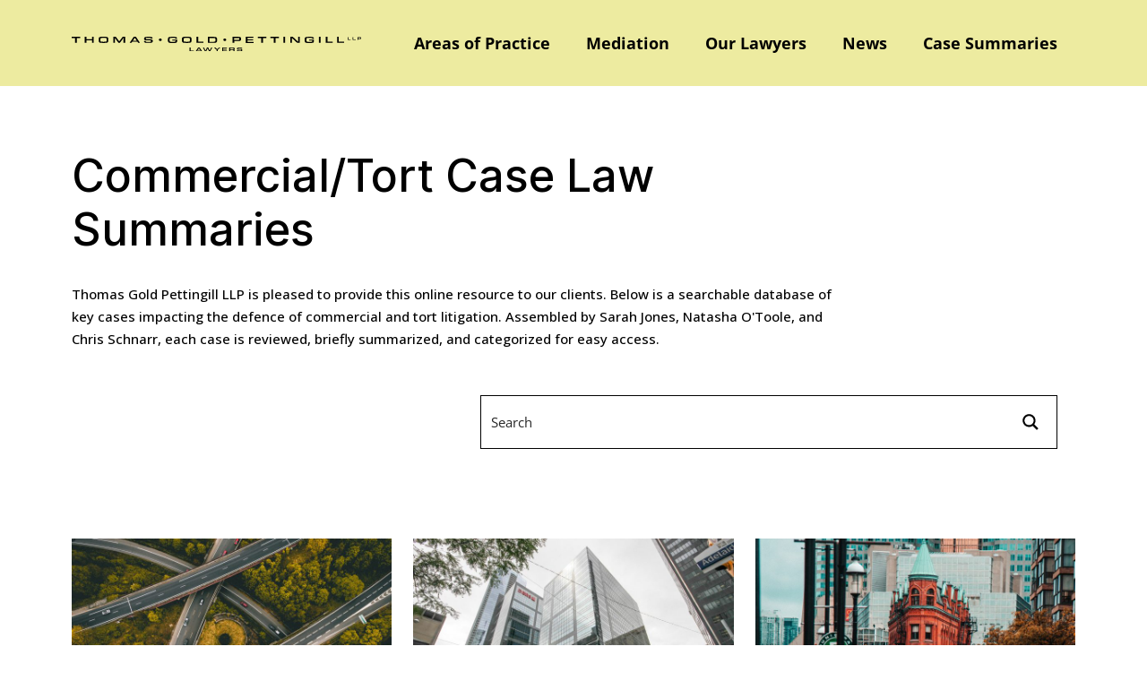

--- FILE ---
content_type: text/html; charset=UTF-8
request_url: https://tgplawyers.com/commercial-tort-case-law-summaries/page/15/
body_size: 49522
content:
<!DOCTYPE html>
<html lang="en-US">
<head><meta charset="UTF-8"><script>if(navigator.userAgent.match(/MSIE|Internet Explorer/i)||navigator.userAgent.match(/Trident\/7\..*?rv:11/i)){var href=document.location.href;if(!href.match(/[?&]nowprocket/)){if(href.indexOf("?")==-1){if(href.indexOf("#")==-1){document.location.href=href+"?nowprocket=1"}else{document.location.href=href.replace("#","?nowprocket=1#")}}else{if(href.indexOf("#")==-1){document.location.href=href+"&nowprocket=1"}else{document.location.href=href.replace("#","&nowprocket=1#")}}}}</script><script>(()=>{class RocketLazyLoadScripts{constructor(){this.v="2.0.2",this.userEvents=["keydown","keyup","mousedown","mouseup","mousemove","mouseover","mouseenter","mouseout","mouseleave","touchmove","touchstart","touchend","touchcancel","wheel","click","dblclick","input","visibilitychange"],this.attributeEvents=["onblur","onclick","oncontextmenu","ondblclick","onfocus","onmousedown","onmouseenter","onmouseleave","onmousemove","onmouseout","onmouseover","onmouseup","onmousewheel","onscroll","onsubmit"]}async t(){this.i(),this.o(),/iP(ad|hone)/.test(navigator.userAgent)&&this.h(),this.u(),this.l(this),this.m(),this.k(this),this.p(this),this._(),await Promise.all([this.R(),this.L()]),this.lastBreath=Date.now(),this.S(this),this.P(),this.D(),this.O(),this.M(),await this.C(this.delayedScripts.normal),await this.C(this.delayedScripts.defer),await this.C(this.delayedScripts.async),this.T("domReady"),await this.F(),await this.j(),await this.I(),this.T("windowLoad"),await this.A(),window.dispatchEvent(new Event("rocket-allScriptsLoaded")),this.everythingLoaded=!0,this.lastTouchEnd&&await new Promise((t=>setTimeout(t,500-Date.now()+this.lastTouchEnd))),this.H(),this.T("all"),this.U(),this.W()}i(){this.CSPIssue=sessionStorage.getItem("rocketCSPIssue"),document.addEventListener("securitypolicyviolation",(t=>{this.CSPIssue||"script-src-elem"!==t.violatedDirective||"data"!==t.blockedURI||(this.CSPIssue=!0,sessionStorage.setItem("rocketCSPIssue",!0))}),{isRocket:!0})}o(){window.addEventListener("pageshow",(t=>{this.persisted=t.persisted,this.realWindowLoadedFired=!0}),{isRocket:!0}),window.addEventListener("pagehide",(()=>{this.onFirstUserAction=null}),{isRocket:!0})}h(){let t;function e(e){t=e}window.addEventListener("touchstart",e,{isRocket:!0}),window.addEventListener("touchend",(function i(o){Math.abs(o.changedTouches[0].pageX-t.changedTouches[0].pageX)<10&&Math.abs(o.changedTouches[0].pageY-t.changedTouches[0].pageY)<10&&o.timeStamp-t.timeStamp<200&&(o.target.dispatchEvent(new PointerEvent("click",{target:o.target,bubbles:!0,cancelable:!0})),event.preventDefault(),window.removeEventListener("touchstart",e,{isRocket:!0}),window.removeEventListener("touchend",i,{isRocket:!0}))}),{isRocket:!0})}q(t){this.userActionTriggered||("mousemove"!==t.type||this.firstMousemoveIgnored?"keyup"===t.type||"mouseover"===t.type||"mouseout"===t.type||(this.userActionTriggered=!0,this.onFirstUserAction&&this.onFirstUserAction()):this.firstMousemoveIgnored=!0),"click"===t.type&&t.preventDefault(),this.savedUserEvents.length>0&&(t.stopPropagation(),t.stopImmediatePropagation()),"touchstart"===this.lastEvent&&"touchend"===t.type&&(this.lastTouchEnd=Date.now()),"click"===t.type&&(this.lastTouchEnd=0),this.lastEvent=t.type,this.savedUserEvents.push(t)}u(){this.savedUserEvents=[],this.userEventHandler=this.q.bind(this),this.userEvents.forEach((t=>window.addEventListener(t,this.userEventHandler,{passive:!1,isRocket:!0})))}U(){this.userEvents.forEach((t=>window.removeEventListener(t,this.userEventHandler,{passive:!1,isRocket:!0}))),this.savedUserEvents.forEach((t=>{t.target.dispatchEvent(new window[t.constructor.name](t.type,t))}))}m(){this.eventsMutationObserver=new MutationObserver((t=>{const e="return false";for(const i of t){if("attributes"===i.type){const t=i.target.getAttribute(i.attributeName);t&&t!==e&&(i.target.setAttribute("data-rocket-"+i.attributeName,t),i.target.setAttribute(i.attributeName,e))}"childList"===i.type&&i.addedNodes.forEach((t=>{if(t.nodeType===Node.ELEMENT_NODE)for(const i of t.attributes)this.attributeEvents.includes(i.name)&&i.value&&""!==i.value&&(t.setAttribute("data-rocket-"+i.name,i.value),t.setAttribute(i.name,e))}))}})),this.eventsMutationObserver.observe(document,{subtree:!0,childList:!0,attributeFilter:this.attributeEvents})}H(){this.eventsMutationObserver.disconnect(),this.attributeEvents.forEach((t=>{document.querySelectorAll("[data-rocket-"+t+"]").forEach((e=>{e.setAttribute(t,e.getAttribute("data-rocket-"+t)),e.removeAttribute("data-rocket-"+t)}))}))}k(t){Object.defineProperty(HTMLElement.prototype,"onclick",{get(){return this.rocketonclick},set(e){this.rocketonclick=e,this.setAttribute(t.everythingLoaded?"onclick":"data-rocket-onclick","this.rocketonclick(event)")}})}S(t){function e(e,i){let o=e[i];e[i]=null,Object.defineProperty(e,i,{get:()=>o,set(s){t.everythingLoaded?o=s:e["rocket"+i]=o=s}})}e(document,"onreadystatechange"),e(window,"onload"),e(window,"onpageshow");try{Object.defineProperty(document,"readyState",{get:()=>t.rocketReadyState,set(e){t.rocketReadyState=e},configurable:!0}),document.readyState="loading"}catch(t){console.log("WPRocket DJE readyState conflict, bypassing")}}l(t){this.originalAddEventListener=EventTarget.prototype.addEventListener,this.originalRemoveEventListener=EventTarget.prototype.removeEventListener,this.savedEventListeners=[],EventTarget.prototype.addEventListener=function(e,i,o){o&&o.isRocket||!t.B(e,this)&&!t.userEvents.includes(e)||t.B(e,this)&&!t.userActionTriggered||e.startsWith("rocket-")?t.originalAddEventListener.call(this,e,i,o):t.savedEventListeners.push({target:this,remove:!1,type:e,func:i,options:o})},EventTarget.prototype.removeEventListener=function(e,i,o){o&&o.isRocket||!t.B(e,this)&&!t.userEvents.includes(e)||t.B(e,this)&&!t.userActionTriggered||e.startsWith("rocket-")?t.originalRemoveEventListener.call(this,e,i,o):t.savedEventListeners.push({target:this,remove:!0,type:e,func:i,options:o})}}T(t){"all"===t&&(EventTarget.prototype.addEventListener=this.originalAddEventListener,EventTarget.prototype.removeEventListener=this.originalRemoveEventListener),this.savedEventListeners=this.savedEventListeners.filter((e=>{let i=e.type,o=e.target||window;return"domReady"===t&&"DOMContentLoaded"!==i&&"readystatechange"!==i||("windowLoad"===t&&"load"!==i&&"readystatechange"!==i&&"pageshow"!==i||(this.B(i,o)&&(i="rocket-"+i),e.remove?o.removeEventListener(i,e.func,e.options):o.addEventListener(i,e.func,e.options),!1))}))}p(t){let e;function i(e){return t.everythingLoaded?e:e.split(" ").map((t=>"load"===t||t.startsWith("load.")?"rocket-jquery-load":t)).join(" ")}function o(o){function s(e){const s=o.fn[e];o.fn[e]=o.fn.init.prototype[e]=function(){return this[0]===window&&t.userActionTriggered&&("string"==typeof arguments[0]||arguments[0]instanceof String?arguments[0]=i(arguments[0]):"object"==typeof arguments[0]&&Object.keys(arguments[0]).forEach((t=>{const e=arguments[0][t];delete arguments[0][t],arguments[0][i(t)]=e}))),s.apply(this,arguments),this}}if(o&&o.fn&&!t.allJQueries.includes(o)){const e={DOMContentLoaded:[],"rocket-DOMContentLoaded":[]};for(const t in e)document.addEventListener(t,(()=>{e[t].forEach((t=>t()))}),{isRocket:!0});o.fn.ready=o.fn.init.prototype.ready=function(i){function s(){parseInt(o.fn.jquery)>2?setTimeout((()=>i.bind(document)(o))):i.bind(document)(o)}return t.realDomReadyFired?!t.userActionTriggered||t.fauxDomReadyFired?s():e["rocket-DOMContentLoaded"].push(s):e.DOMContentLoaded.push(s),o([])},s("on"),s("one"),s("off"),t.allJQueries.push(o)}e=o}t.allJQueries=[],o(window.jQuery),Object.defineProperty(window,"jQuery",{get:()=>e,set(t){o(t)}})}P(){const t=new Map;document.write=document.writeln=function(e){const i=document.currentScript,o=document.createRange(),s=i.parentElement;let n=t.get(i);void 0===n&&(n=i.nextSibling,t.set(i,n));const a=document.createDocumentFragment();o.setStart(a,0),a.appendChild(o.createContextualFragment(e)),s.insertBefore(a,n)}}async R(){return new Promise((t=>{this.userActionTriggered?t():this.onFirstUserAction=t}))}async L(){return new Promise((t=>{document.addEventListener("DOMContentLoaded",(()=>{this.realDomReadyFired=!0,t()}),{isRocket:!0})}))}async I(){return this.realWindowLoadedFired?Promise.resolve():new Promise((t=>{window.addEventListener("load",t,{isRocket:!0})}))}M(){this.pendingScripts=[];this.scriptsMutationObserver=new MutationObserver((t=>{for(const e of t)e.addedNodes.forEach((t=>{"SCRIPT"!==t.tagName||t.noModule||t.isWPRocket||this.pendingScripts.push({script:t,promise:new Promise((e=>{const i=()=>{const i=this.pendingScripts.findIndex((e=>e.script===t));i>=0&&this.pendingScripts.splice(i,1),e()};t.addEventListener("load",i,{isRocket:!0}),t.addEventListener("error",i,{isRocket:!0}),setTimeout(i,1e3)}))})}))})),this.scriptsMutationObserver.observe(document,{childList:!0,subtree:!0})}async j(){await this.J(),this.pendingScripts.length?(await this.pendingScripts[0].promise,await this.j()):this.scriptsMutationObserver.disconnect()}D(){this.delayedScripts={normal:[],async:[],defer:[]},document.querySelectorAll("script[type$=rocketlazyloadscript]").forEach((t=>{t.hasAttribute("data-rocket-src")?t.hasAttribute("async")&&!1!==t.async?this.delayedScripts.async.push(t):t.hasAttribute("defer")&&!1!==t.defer||"module"===t.getAttribute("data-rocket-type")?this.delayedScripts.defer.push(t):this.delayedScripts.normal.push(t):this.delayedScripts.normal.push(t)}))}async _(){await this.L();let t=[];document.querySelectorAll("script[type$=rocketlazyloadscript][data-rocket-src]").forEach((e=>{let i=e.getAttribute("data-rocket-src");if(i&&!i.startsWith("data:")){i.startsWith("//")&&(i=location.protocol+i);try{const o=new URL(i).origin;o!==location.origin&&t.push({src:o,crossOrigin:e.crossOrigin||"module"===e.getAttribute("data-rocket-type")})}catch(t){}}})),t=[...new Map(t.map((t=>[JSON.stringify(t),t]))).values()],this.N(t,"preconnect")}async $(t){if(await this.G(),!0!==t.noModule||!("noModule"in HTMLScriptElement.prototype))return new Promise((e=>{let i;function o(){(i||t).setAttribute("data-rocket-status","executed"),e()}try{if(navigator.userAgent.includes("Firefox/")||""===navigator.vendor||this.CSPIssue)i=document.createElement("script"),[...t.attributes].forEach((t=>{let e=t.nodeName;"type"!==e&&("data-rocket-type"===e&&(e="type"),"data-rocket-src"===e&&(e="src"),i.setAttribute(e,t.nodeValue))})),t.text&&(i.text=t.text),t.nonce&&(i.nonce=t.nonce),i.hasAttribute("src")?(i.addEventListener("load",o,{isRocket:!0}),i.addEventListener("error",(()=>{i.setAttribute("data-rocket-status","failed-network"),e()}),{isRocket:!0}),setTimeout((()=>{i.isConnected||e()}),1)):(i.text=t.text,o()),i.isWPRocket=!0,t.parentNode.replaceChild(i,t);else{const i=t.getAttribute("data-rocket-type"),s=t.getAttribute("data-rocket-src");i?(t.type=i,t.removeAttribute("data-rocket-type")):t.removeAttribute("type"),t.addEventListener("load",o,{isRocket:!0}),t.addEventListener("error",(i=>{this.CSPIssue&&i.target.src.startsWith("data:")?(console.log("WPRocket: CSP fallback activated"),t.removeAttribute("src"),this.$(t).then(e)):(t.setAttribute("data-rocket-status","failed-network"),e())}),{isRocket:!0}),s?(t.fetchPriority="high",t.removeAttribute("data-rocket-src"),t.src=s):t.src="data:text/javascript;base64,"+window.btoa(unescape(encodeURIComponent(t.text)))}}catch(i){t.setAttribute("data-rocket-status","failed-transform"),e()}}));t.setAttribute("data-rocket-status","skipped")}async C(t){const e=t.shift();return e?(e.isConnected&&await this.$(e),this.C(t)):Promise.resolve()}O(){this.N([...this.delayedScripts.normal,...this.delayedScripts.defer,...this.delayedScripts.async],"preload")}N(t,e){this.trash=this.trash||[];let i=!0;var o=document.createDocumentFragment();t.forEach((t=>{const s=t.getAttribute&&t.getAttribute("data-rocket-src")||t.src;if(s&&!s.startsWith("data:")){const n=document.createElement("link");n.href=s,n.rel=e,"preconnect"!==e&&(n.as="script",n.fetchPriority=i?"high":"low"),t.getAttribute&&"module"===t.getAttribute("data-rocket-type")&&(n.crossOrigin=!0),t.crossOrigin&&(n.crossOrigin=t.crossOrigin),t.integrity&&(n.integrity=t.integrity),t.nonce&&(n.nonce=t.nonce),o.appendChild(n),this.trash.push(n),i=!1}})),document.head.appendChild(o)}W(){this.trash.forEach((t=>t.remove()))}async F(){try{document.readyState="interactive"}catch(t){}this.fauxDomReadyFired=!0;try{await this.G(),document.dispatchEvent(new Event("rocket-readystatechange")),await this.G(),document.rocketonreadystatechange&&document.rocketonreadystatechange(),await this.G(),document.dispatchEvent(new Event("rocket-DOMContentLoaded")),await this.G(),window.dispatchEvent(new Event("rocket-DOMContentLoaded"))}catch(t){console.error(t)}}async A(){try{document.readyState="complete"}catch(t){}try{await this.G(),document.dispatchEvent(new Event("rocket-readystatechange")),await this.G(),document.rocketonreadystatechange&&document.rocketonreadystatechange(),await this.G(),window.dispatchEvent(new Event("rocket-load")),await this.G(),window.rocketonload&&window.rocketonload(),await this.G(),this.allJQueries.forEach((t=>t(window).trigger("rocket-jquery-load"))),await this.G();const t=new Event("rocket-pageshow");t.persisted=this.persisted,window.dispatchEvent(t),await this.G(),window.rocketonpageshow&&window.rocketonpageshow({persisted:this.persisted})}catch(t){console.error(t)}}async G(){Date.now()-this.lastBreath>45&&(await this.J(),this.lastBreath=Date.now())}async J(){return document.hidden?new Promise((t=>setTimeout(t))):new Promise((t=>requestAnimationFrame(t)))}B(t,e){return e===document&&"readystatechange"===t||(e===document&&"DOMContentLoaded"===t||(e===window&&"DOMContentLoaded"===t||(e===window&&"load"===t||e===window&&"pageshow"===t)))}static run(){(new RocketLazyLoadScripts).t()}}RocketLazyLoadScripts.run()})();</script>
	
	<meta name="viewport" content="width=device-width, initial-scale=1.0, viewport-fit=cover" />		<meta name='robots' content='index, follow, max-image-preview:large, max-snippet:-1, max-video-preview:-1' />
	<style>img:is([sizes="auto" i], [sizes^="auto," i]) { contain-intrinsic-size: 3000px 1500px }</style>
	
	<!-- This site is optimized with the Yoast SEO Premium plugin v22.9 (Yoast SEO v24.5) - https://yoast.com/wordpress/plugins/seo/ -->
	<title>Commercial/Tort Case Law Summaries - Thomas Gold Pettingill LLP</title><link rel="preload" data-rocket-preload as="style" href="https://fonts.googleapis.com/css?family=Open%20Sans%3A100%2C100italic%2C200%2C200italic%2C300%2C300italic%2C400%2C400italic%2C500%2C500italic%2C600%2C600italic%2C700%2C700italic%2C800%2C800italic%2C900%2C900italic&#038;display=swap" /><link rel="stylesheet" href="https://fonts.googleapis.com/css?family=Open%20Sans%3A100%2C100italic%2C200%2C200italic%2C300%2C300italic%2C400%2C400italic%2C500%2C500italic%2C600%2C600italic%2C700%2C700italic%2C800%2C800italic%2C900%2C900italic&#038;display=swap" media="print" onload="this.media='all'" /><noscript><link rel="stylesheet" href="https://fonts.googleapis.com/css?family=Open%20Sans%3A100%2C100italic%2C200%2C200italic%2C300%2C300italic%2C400%2C400italic%2C500%2C500italic%2C600%2C600italic%2C700%2C700italic%2C800%2C800italic%2C900%2C900italic&#038;display=swap" /></noscript>
	<link rel="canonical" href="https://tgplawyers.com/commercial-tort-case-law-summaries/" />
	<meta property="og:locale" content="en_US" />
	<meta property="og:type" content="article" />
	<meta property="og:title" content="Commercial/Tort Case Law Summaries" />
	<meta property="og:description" content="Commercial/Tort Case Law Summaries Thomas Gold Pettingill LLP is pleased to provide this online resource to our clients. Below is a searchable database of key cases impacting the defence of commercial and tort litigation. Assembled by Sarah Jones, Natasha O&#8217;Toole, and Chris Schnarr, each case is reviewed, briefly summarized, and categorized for easy access. January [&hellip;]" />
	<meta property="og:url" content="https://tgplawyers.com/commercial-tort-case-law-summaries/" />
	<meta property="og:site_name" content="Thomas Gold Pettingill LLP" />
	<meta property="article:modified_time" content="2025-10-11T06:39:41+00:00" />
	<meta property="og:image" content="https://tgplawyers.com/wp-content/uploads/2021/01/home_banner-1.jpg" />
	<meta property="og:image:width" content="1220" />
	<meta property="og:image:height" content="444" />
	<meta property="og:image:type" content="image/jpeg" />
	<meta name="twitter:card" content="summary_large_image" />
	<meta name="twitter:label1" content="Est. reading time" />
	<meta name="twitter:data1" content="22 minutes" />
	<script type="application/ld+json" class="yoast-schema-graph">{"@context":"https://schema.org","@graph":[{"@type":"WebPage","@id":"https://tgplawyers.com/commercial-tort-case-law-summaries/","url":"https://tgplawyers.com/commercial-tort-case-law-summaries/","name":"Commercial/Tort Case Law Summaries - Thomas Gold Pettingill LLP","isPartOf":{"@id":"https://tgplawyers.com/#website"},"datePublished":"2020-11-18T12:29:53+00:00","dateModified":"2025-10-11T06:39:41+00:00","inLanguage":"en-US","potentialAction":[{"@type":"ReadAction","target":["https://tgplawyers.com/commercial-tort-case-law-summaries/"]}]},{"@type":"WebSite","@id":"https://tgplawyers.com/#website","url":"https://tgplawyers.com/","name":"Thomas Gold Pettingill LLP","description":"Thomas Gold Pettingill LLP","publisher":{"@id":"https://tgplawyers.com/#organization"},"potentialAction":[{"@type":"SearchAction","target":{"@type":"EntryPoint","urlTemplate":"https://tgplawyers.com/?s={search_term_string}"},"query-input":{"@type":"PropertyValueSpecification","valueRequired":true,"valueName":"search_term_string"}}],"inLanguage":"en-US"},{"@type":"Organization","@id":"https://tgplawyers.com/#organization","name":"Thomas Gold Pettingill LLP","url":"https://tgplawyers.com/","logo":{"@type":"ImageObject","inLanguage":"en-US","@id":"https://tgplawyers.com/#/schema/logo/image/","url":"https://tgplawyers.com/wp-content/uploads/2020/10/Logo.svg","contentUrl":"https://tgplawyers.com/wp-content/uploads/2020/10/Logo.svg","caption":"Thomas Gold Pettingill LLP"},"image":{"@id":"https://tgplawyers.com/#/schema/logo/image/"}}]}</script>
	<!-- / Yoast SEO Premium plugin. -->


<link rel='dns-prefetch' href='//fonts.googleapis.com' />
<link rel='dns-prefetch' href='//fonts.gstatic.com' />
<link rel='dns-prefetch' href='//maps.gstatic.com' />
<link rel='dns-prefetch' href='//www.gstatic.com' />
<link rel='dns-prefetch' href='//www.google.com' />
<link rel='dns-prefetch' href='//maps.googleapis.com' />
<link rel='dns-prefetch' href='//use.fontawesome.com' />
<link rel='dns-prefetch' href='//ajax.googleapis.com' />
<link rel='dns-prefetch' href='//player.vimeo.com' />
<link rel='dns-prefetch' href='//www.googletagmanager.com' />
<link rel='dns-prefetch' href='//www.googletagservices.com' />
<link href='https://fonts.gstatic.com' crossorigin rel='preconnect' />
<link rel="alternate" type="application/rss+xml" title="Thomas Gold Pettingill LLP &raquo; Feed" href="https://tgplawyers.com/feed/" />
<link rel="alternate" type="application/rss+xml" title="Thomas Gold Pettingill LLP &raquo; Comments Feed" href="https://tgplawyers.com/comments/feed/" />
<style id='wp-emoji-styles-inline-css'>

	img.wp-smiley, img.emoji {
		display: inline !important;
		border: none !important;
		box-shadow: none !important;
		height: 1em !important;
		width: 1em !important;
		margin: 0 0.07em !important;
		vertical-align: -0.1em !important;
		background: none !important;
		padding: 0 !important;
	}
</style>
<style id='classic-theme-styles-inline-css'>
/*! This file is auto-generated */
.wp-block-button__link{color:#fff;background-color:#32373c;border-radius:9999px;box-shadow:none;text-decoration:none;padding:calc(.667em + 2px) calc(1.333em + 2px);font-size:1.125em}.wp-block-file__button{background:#32373c;color:#fff;text-decoration:none}
</style>
<style id='global-styles-inline-css'>
:root{--wp--preset--aspect-ratio--square: 1;--wp--preset--aspect-ratio--4-3: 4/3;--wp--preset--aspect-ratio--3-4: 3/4;--wp--preset--aspect-ratio--3-2: 3/2;--wp--preset--aspect-ratio--2-3: 2/3;--wp--preset--aspect-ratio--16-9: 16/9;--wp--preset--aspect-ratio--9-16: 9/16;--wp--preset--color--black: #000000;--wp--preset--color--cyan-bluish-gray: #abb8c3;--wp--preset--color--white: #ffffff;--wp--preset--color--pale-pink: #f78da7;--wp--preset--color--vivid-red: #cf2e2e;--wp--preset--color--luminous-vivid-orange: #ff6900;--wp--preset--color--luminous-vivid-amber: #fcb900;--wp--preset--color--light-green-cyan: #7bdcb5;--wp--preset--color--vivid-green-cyan: #00d084;--wp--preset--color--pale-cyan-blue: #8ed1fc;--wp--preset--color--vivid-cyan-blue: #0693e3;--wp--preset--color--vivid-purple: #9b51e0;--wp--preset--color--accent: #e22658;--wp--preset--color--primary: #000000;--wp--preset--color--secondary: #6d6d6d;--wp--preset--color--subtle-background: #dbdbdb;--wp--preset--color--background: #ffffff;--wp--preset--gradient--vivid-cyan-blue-to-vivid-purple: linear-gradient(135deg,rgba(6,147,227,1) 0%,rgb(155,81,224) 100%);--wp--preset--gradient--light-green-cyan-to-vivid-green-cyan: linear-gradient(135deg,rgb(122,220,180) 0%,rgb(0,208,130) 100%);--wp--preset--gradient--luminous-vivid-amber-to-luminous-vivid-orange: linear-gradient(135deg,rgba(252,185,0,1) 0%,rgba(255,105,0,1) 100%);--wp--preset--gradient--luminous-vivid-orange-to-vivid-red: linear-gradient(135deg,rgba(255,105,0,1) 0%,rgb(207,46,46) 100%);--wp--preset--gradient--very-light-gray-to-cyan-bluish-gray: linear-gradient(135deg,rgb(238,238,238) 0%,rgb(169,184,195) 100%);--wp--preset--gradient--cool-to-warm-spectrum: linear-gradient(135deg,rgb(74,234,220) 0%,rgb(151,120,209) 20%,rgb(207,42,186) 40%,rgb(238,44,130) 60%,rgb(251,105,98) 80%,rgb(254,248,76) 100%);--wp--preset--gradient--blush-light-purple: linear-gradient(135deg,rgb(255,206,236) 0%,rgb(152,150,240) 100%);--wp--preset--gradient--blush-bordeaux: linear-gradient(135deg,rgb(254,205,165) 0%,rgb(254,45,45) 50%,rgb(107,0,62) 100%);--wp--preset--gradient--luminous-dusk: linear-gradient(135deg,rgb(255,203,112) 0%,rgb(199,81,192) 50%,rgb(65,88,208) 100%);--wp--preset--gradient--pale-ocean: linear-gradient(135deg,rgb(255,245,203) 0%,rgb(182,227,212) 50%,rgb(51,167,181) 100%);--wp--preset--gradient--electric-grass: linear-gradient(135deg,rgb(202,248,128) 0%,rgb(113,206,126) 100%);--wp--preset--gradient--midnight: linear-gradient(135deg,rgb(2,3,129) 0%,rgb(40,116,252) 100%);--wp--preset--font-size--small: 18px;--wp--preset--font-size--medium: 20px;--wp--preset--font-size--large: 26.25px;--wp--preset--font-size--x-large: 42px;--wp--preset--font-size--normal: 21px;--wp--preset--font-size--larger: 32px;--wp--preset--spacing--20: 0.44rem;--wp--preset--spacing--30: 0.67rem;--wp--preset--spacing--40: 1rem;--wp--preset--spacing--50: 1.5rem;--wp--preset--spacing--60: 2.25rem;--wp--preset--spacing--70: 3.38rem;--wp--preset--spacing--80: 5.06rem;--wp--preset--shadow--natural: 6px 6px 9px rgba(0, 0, 0, 0.2);--wp--preset--shadow--deep: 12px 12px 50px rgba(0, 0, 0, 0.4);--wp--preset--shadow--sharp: 6px 6px 0px rgba(0, 0, 0, 0.2);--wp--preset--shadow--outlined: 6px 6px 0px -3px rgba(255, 255, 255, 1), 6px 6px rgba(0, 0, 0, 1);--wp--preset--shadow--crisp: 6px 6px 0px rgba(0, 0, 0, 1);}:where(.is-layout-flex){gap: 0.5em;}:where(.is-layout-grid){gap: 0.5em;}body .is-layout-flex{display: flex;}.is-layout-flex{flex-wrap: wrap;align-items: center;}.is-layout-flex > :is(*, div){margin: 0;}body .is-layout-grid{display: grid;}.is-layout-grid > :is(*, div){margin: 0;}:where(.wp-block-columns.is-layout-flex){gap: 2em;}:where(.wp-block-columns.is-layout-grid){gap: 2em;}:where(.wp-block-post-template.is-layout-flex){gap: 1.25em;}:where(.wp-block-post-template.is-layout-grid){gap: 1.25em;}.has-black-color{color: var(--wp--preset--color--black) !important;}.has-cyan-bluish-gray-color{color: var(--wp--preset--color--cyan-bluish-gray) !important;}.has-white-color{color: var(--wp--preset--color--white) !important;}.has-pale-pink-color{color: var(--wp--preset--color--pale-pink) !important;}.has-vivid-red-color{color: var(--wp--preset--color--vivid-red) !important;}.has-luminous-vivid-orange-color{color: var(--wp--preset--color--luminous-vivid-orange) !important;}.has-luminous-vivid-amber-color{color: var(--wp--preset--color--luminous-vivid-amber) !important;}.has-light-green-cyan-color{color: var(--wp--preset--color--light-green-cyan) !important;}.has-vivid-green-cyan-color{color: var(--wp--preset--color--vivid-green-cyan) !important;}.has-pale-cyan-blue-color{color: var(--wp--preset--color--pale-cyan-blue) !important;}.has-vivid-cyan-blue-color{color: var(--wp--preset--color--vivid-cyan-blue) !important;}.has-vivid-purple-color{color: var(--wp--preset--color--vivid-purple) !important;}.has-black-background-color{background-color: var(--wp--preset--color--black) !important;}.has-cyan-bluish-gray-background-color{background-color: var(--wp--preset--color--cyan-bluish-gray) !important;}.has-white-background-color{background-color: var(--wp--preset--color--white) !important;}.has-pale-pink-background-color{background-color: var(--wp--preset--color--pale-pink) !important;}.has-vivid-red-background-color{background-color: var(--wp--preset--color--vivid-red) !important;}.has-luminous-vivid-orange-background-color{background-color: var(--wp--preset--color--luminous-vivid-orange) !important;}.has-luminous-vivid-amber-background-color{background-color: var(--wp--preset--color--luminous-vivid-amber) !important;}.has-light-green-cyan-background-color{background-color: var(--wp--preset--color--light-green-cyan) !important;}.has-vivid-green-cyan-background-color{background-color: var(--wp--preset--color--vivid-green-cyan) !important;}.has-pale-cyan-blue-background-color{background-color: var(--wp--preset--color--pale-cyan-blue) !important;}.has-vivid-cyan-blue-background-color{background-color: var(--wp--preset--color--vivid-cyan-blue) !important;}.has-vivid-purple-background-color{background-color: var(--wp--preset--color--vivid-purple) !important;}.has-black-border-color{border-color: var(--wp--preset--color--black) !important;}.has-cyan-bluish-gray-border-color{border-color: var(--wp--preset--color--cyan-bluish-gray) !important;}.has-white-border-color{border-color: var(--wp--preset--color--white) !important;}.has-pale-pink-border-color{border-color: var(--wp--preset--color--pale-pink) !important;}.has-vivid-red-border-color{border-color: var(--wp--preset--color--vivid-red) !important;}.has-luminous-vivid-orange-border-color{border-color: var(--wp--preset--color--luminous-vivid-orange) !important;}.has-luminous-vivid-amber-border-color{border-color: var(--wp--preset--color--luminous-vivid-amber) !important;}.has-light-green-cyan-border-color{border-color: var(--wp--preset--color--light-green-cyan) !important;}.has-vivid-green-cyan-border-color{border-color: var(--wp--preset--color--vivid-green-cyan) !important;}.has-pale-cyan-blue-border-color{border-color: var(--wp--preset--color--pale-cyan-blue) !important;}.has-vivid-cyan-blue-border-color{border-color: var(--wp--preset--color--vivid-cyan-blue) !important;}.has-vivid-purple-border-color{border-color: var(--wp--preset--color--vivid-purple) !important;}.has-vivid-cyan-blue-to-vivid-purple-gradient-background{background: var(--wp--preset--gradient--vivid-cyan-blue-to-vivid-purple) !important;}.has-light-green-cyan-to-vivid-green-cyan-gradient-background{background: var(--wp--preset--gradient--light-green-cyan-to-vivid-green-cyan) !important;}.has-luminous-vivid-amber-to-luminous-vivid-orange-gradient-background{background: var(--wp--preset--gradient--luminous-vivid-amber-to-luminous-vivid-orange) !important;}.has-luminous-vivid-orange-to-vivid-red-gradient-background{background: var(--wp--preset--gradient--luminous-vivid-orange-to-vivid-red) !important;}.has-very-light-gray-to-cyan-bluish-gray-gradient-background{background: var(--wp--preset--gradient--very-light-gray-to-cyan-bluish-gray) !important;}.has-cool-to-warm-spectrum-gradient-background{background: var(--wp--preset--gradient--cool-to-warm-spectrum) !important;}.has-blush-light-purple-gradient-background{background: var(--wp--preset--gradient--blush-light-purple) !important;}.has-blush-bordeaux-gradient-background{background: var(--wp--preset--gradient--blush-bordeaux) !important;}.has-luminous-dusk-gradient-background{background: var(--wp--preset--gradient--luminous-dusk) !important;}.has-pale-ocean-gradient-background{background: var(--wp--preset--gradient--pale-ocean) !important;}.has-electric-grass-gradient-background{background: var(--wp--preset--gradient--electric-grass) !important;}.has-midnight-gradient-background{background: var(--wp--preset--gradient--midnight) !important;}.has-small-font-size{font-size: var(--wp--preset--font-size--small) !important;}.has-medium-font-size{font-size: var(--wp--preset--font-size--medium) !important;}.has-large-font-size{font-size: var(--wp--preset--font-size--large) !important;}.has-x-large-font-size{font-size: var(--wp--preset--font-size--x-large) !important;}
:where(.wp-block-post-template.is-layout-flex){gap: 1.25em;}:where(.wp-block-post-template.is-layout-grid){gap: 1.25em;}
:where(.wp-block-columns.is-layout-flex){gap: 2em;}:where(.wp-block-columns.is-layout-grid){gap: 2em;}
:root :where(.wp-block-pullquote){font-size: 1.5em;line-height: 1.6;}
</style>
<link rel='stylesheet' id='ae-pro-css-css' href='https://tgplawyers.com/wp-content/plugins/anywhere-elementor-pro/includes/assets/css/ae-pro.min.css?ver=2.28.1' media='all' />
<link rel='stylesheet' id='vegas-css-css' href='https://tgplawyers.com/wp-content/plugins/anywhere-elementor-pro/includes/assets/lib/vegas/vegas.min.css?ver=2.4.0' media='all' />
<link data-minify="1" rel='stylesheet' id='twentytwenty-style-css' href='https://tgplawyers.com/wp-content/cache/min/1/wp-content/themes/twentytwenty-child/style.css?ver=1768586582' media='all' />
<style id='twentytwenty-style-inline-css'>
.color-accent,.color-accent-hover:hover,.color-accent-hover:focus,:root .has-accent-color,.has-drop-cap:not(:focus):first-letter,.wp-block-button.is-style-outline,a { color: #e22658; }blockquote,.border-color-accent,.border-color-accent-hover:hover,.border-color-accent-hover:focus { border-color: #e22658; }button,.button,.faux-button,.wp-block-button__link,.wp-block-file .wp-block-file__button,input[type="button"],input[type="reset"],input[type="submit"],.bg-accent,.bg-accent-hover:hover,.bg-accent-hover:focus,:root .has-accent-background-color,.comment-reply-link { background-color: #e22658; }.fill-children-accent,.fill-children-accent * { fill: #e22658; }:root .has-background-color,button,.button,.faux-button,.wp-block-button__link,.wp-block-file__button,input[type="button"],input[type="reset"],input[type="submit"],.wp-block-button,.comment-reply-link,.has-background.has-primary-background-color:not(.has-text-color),.has-background.has-primary-background-color *:not(.has-text-color),.has-background.has-accent-background-color:not(.has-text-color),.has-background.has-accent-background-color *:not(.has-text-color) { color: #ffffff; }:root .has-background-background-color { background-color: #ffffff; }body,.entry-title a,:root .has-primary-color { color: #000000; }:root .has-primary-background-color { background-color: #000000; }cite,figcaption,.wp-caption-text,.post-meta,.entry-content .wp-block-archives li,.entry-content .wp-block-categories li,.entry-content .wp-block-latest-posts li,.wp-block-latest-comments__comment-date,.wp-block-latest-posts__post-date,.wp-block-embed figcaption,.wp-block-image figcaption,.wp-block-pullquote cite,.comment-metadata,.comment-respond .comment-notes,.comment-respond .logged-in-as,.pagination .dots,.entry-content hr:not(.has-background),hr.styled-separator,:root .has-secondary-color { color: #6d6d6d; }:root .has-secondary-background-color { background-color: #6d6d6d; }pre,fieldset,input,textarea,table,table *,hr { border-color: #dbdbdb; }caption,code,code,kbd,samp,.wp-block-table.is-style-stripes tbody tr:nth-child(odd),:root .has-subtle-background-background-color { background-color: #dbdbdb; }.wp-block-table.is-style-stripes { border-bottom-color: #dbdbdb; }.wp-block-latest-posts.is-grid li { border-top-color: #dbdbdb; }:root .has-subtle-background-color { color: #dbdbdb; }body:not(.overlay-header) .primary-menu > li > a,body:not(.overlay-header) .primary-menu > li > .icon,.modal-menu a,.footer-menu a, .footer-widgets a:where(:not(.wp-block-button__link)),#site-footer .wp-block-button.is-style-outline,.wp-block-pullquote:before,.singular:not(.overlay-header) .entry-header a,.archive-header a,.header-footer-group .color-accent,.header-footer-group .color-accent-hover:hover { color: #cd2653; }.social-icons a,#site-footer button:not(.toggle),#site-footer .button,#site-footer .faux-button,#site-footer .wp-block-button__link,#site-footer .wp-block-file__button,#site-footer input[type="button"],#site-footer input[type="reset"],#site-footer input[type="submit"] { background-color: #cd2653; }.header-footer-group,body:not(.overlay-header) #site-header .toggle,.menu-modal .toggle { color: #000000; }body:not(.overlay-header) .primary-menu ul { background-color: #000000; }body:not(.overlay-header) .primary-menu > li > ul:after { border-bottom-color: #000000; }body:not(.overlay-header) .primary-menu ul ul:after { border-left-color: #000000; }.site-description,body:not(.overlay-header) .toggle-inner .toggle-text,.widget .post-date,.widget .rss-date,.widget_archive li,.widget_categories li,.widget cite,.widget_pages li,.widget_meta li,.widget_nav_menu li,.powered-by-wordpress,.footer-credits .privacy-policy,.to-the-top,.singular .entry-header .post-meta,.singular:not(.overlay-header) .entry-header .post-meta a { color: #6d6d6d; }.header-footer-group pre,.header-footer-group fieldset,.header-footer-group input,.header-footer-group textarea,.header-footer-group table,.header-footer-group table *,.footer-nav-widgets-wrapper,#site-footer,.menu-modal nav *,.footer-widgets-outer-wrapper,.footer-top { border-color: #dcd7ca; }.header-footer-group table caption,body:not(.overlay-header) .header-inner .toggle-wrapper::before { background-color: #dcd7ca; }
</style>
<link data-minify="1" rel='stylesheet' id='twentytwenty-fonts-css' href='https://tgplawyers.com/wp-content/cache/min/1/wp-content/themes/twentytwenty/assets/css/font-inter.css?ver=1768586582' media='all' />
<link rel='stylesheet' id='twentytwenty-print-style-css' href='https://tgplawyers.com/wp-content/themes/twentytwenty/print.css?ver=0.1' media='print' />
<link rel='stylesheet' id='elementor-frontend-css' href='https://tgplawyers.com/wp-content/plugins/elementor/assets/css/frontend.min.css?ver=3.27.6' media='all' />
<link rel='stylesheet' id='widget-image-css' href='https://tgplawyers.com/wp-content/plugins/elementor/assets/css/widget-image.min.css?ver=3.27.6' media='all' />
<link rel='stylesheet' id='widget-nav-menu-css' href='https://tgplawyers.com/wp-content/plugins/elementor-pro/assets/css/widget-nav-menu.min.css?ver=3.27.4' media='all' />
<link rel='stylesheet' id='widget-text-editor-css' href='https://tgplawyers.com/wp-content/plugins/elementor/assets/css/widget-text-editor.min.css?ver=3.27.6' media='all' />
<link data-minify="1" rel='stylesheet' id='elementor-icons-css' href='https://tgplawyers.com/wp-content/cache/min/1/wp-content/plugins/elementor/assets/lib/eicons/css/elementor-icons.min.css?ver=1768586582' media='all' />
<link rel='stylesheet' id='elementor-post-16993-css' href='https://tgplawyers.com/wp-content/uploads/elementor/css/post-16993.css?ver=1740049245' media='all' />
<link data-minify="1" rel='stylesheet' id='font-awesome-5-all-css' href='https://tgplawyers.com/wp-content/cache/min/1/wp-content/plugins/elementor/assets/lib/font-awesome/css/all.min.css?ver=1768586582' media='all' />
<link rel='stylesheet' id='font-awesome-4-shim-css' href='https://tgplawyers.com/wp-content/plugins/elementor/assets/lib/font-awesome/css/v4-shims.min.css?ver=3.27.6' media='all' />
<link data-minify="1" rel='stylesheet' id='namogo-icons-css' href='https://tgplawyers.com/wp-content/cache/min/1/wp-content/plugins/elementor-extras/assets/lib/nicons/css/nicons.css?ver=1768586582' media='all' />
<link rel='stylesheet' id='elementor-extras-frontend-css' href='https://tgplawyers.com/wp-content/plugins/elementor-extras/assets/css/frontend.min.css?ver=2.2.52' media='all' />
<link rel='stylesheet' id='elementor-post-8923-css' href='https://tgplawyers.com/wp-content/uploads/elementor/css/post-8923.css?ver=1760164785' media='all' />
<link rel='stylesheet' id='elementor-post-15-css' href='https://tgplawyers.com/wp-content/uploads/elementor/css/post-15.css?ver=1740049246' media='all' />
<link rel='stylesheet' id='elementor-post-29-css' href='https://tgplawyers.com/wp-content/uploads/elementor/css/post-29.css?ver=1742538571' media='all' />

<link rel='stylesheet' id='elementor-icons-shared-0-css' href='https://tgplawyers.com/wp-content/plugins/elementor/assets/lib/font-awesome/css/fontawesome.min.css?ver=5.15.3' media='all' />
<link data-minify="1" rel='stylesheet' id='elementor-icons-fa-solid-css' href='https://tgplawyers.com/wp-content/cache/min/1/wp-content/plugins/elementor/assets/lib/font-awesome/css/solid.min.css?ver=1768586582' media='all' />
<link rel="preconnect" href="https://fonts.gstatic.com/" crossorigin><script type="rocketlazyloadscript" data-rocket-src="https://tgplawyers.com/wp-includes/js/jquery/jquery.min.js?ver=3.7.1" id="jquery-core-js"></script>
<script type="rocketlazyloadscript" data-rocket-src="https://tgplawyers.com/wp-includes/js/jquery/jquery-migrate.min.js?ver=3.4.1" id="jquery-migrate-js" data-rocket-defer defer></script>
<script type="rocketlazyloadscript" data-minify="1" data-rocket-src="https://tgplawyers.com/wp-content/cache/min/1/wp-content/themes/twentytwenty/assets/js/index.js?ver=1768586582" id="twentytwenty-js-js" defer data-wp-strategy="defer"></script>
<script type="rocketlazyloadscript" data-rocket-src="https://tgplawyers.com/wp-content/plugins/elementor/assets/lib/font-awesome/js/v4-shims.min.js?ver=3.27.6" id="font-awesome-4-shim-js" data-rocket-defer defer></script>
<link rel="https://api.w.org/" href="https://tgplawyers.com/wp-json/" /><link rel="alternate" title="JSON" type="application/json" href="https://tgplawyers.com/wp-json/wp/v2/pages/8923" /><link rel="EditURI" type="application/rsd+xml" title="RSD" href="https://tgplawyers.com/xmlrpc.php?rsd" />

<link rel='shortlink' href='https://tgplawyers.com/?p=8923' />
<link rel="alternate" title="oEmbed (JSON)" type="application/json+oembed" href="https://tgplawyers.com/wp-json/oembed/1.0/embed?url=https%3A%2F%2Ftgplawyers.com%2Fcommercial-tort-case-law-summaries%2F" />
<link rel="alternate" title="oEmbed (XML)" type="text/xml+oembed" href="https://tgplawyers.com/wp-json/oembed/1.0/embed?url=https%3A%2F%2Ftgplawyers.com%2Fcommercial-tort-case-law-summaries%2F&#038;format=xml" />
<!-- start Simple Custom CSS and JS -->
<style>
/* Add your CSS code here.

For example:
.example {
    color: red;
}

For brushing up on your CSS knowledge, check out http://www.w3schools.com/css/css_syntax.asp

End of comment */ 

</style>
<!-- end Simple Custom CSS and JS -->
<!-- start Simple Custom CSS and JS -->
<style>
@media only screen and (max-width: 480px){
.lawyers-grid .mail-lawyer, .law-cont .mail-lawyer {
   /* display: none!important;*/
}
 div#grid-511 img.tg-item-image{
    width: auto;
  }
   div#grid-511 .tg-item-media-inner {
    text-align: -webkit-center;
}
  #grid-511 .tg-item-content-holder {
    max-width: 275px;
    margin: 0 auto;
}
}

@media only screen and (max-width: 410px){
h1#mob-txt {
    font-size: 32px!important;
}
  ul.project-tiles li.lawyer-inner {
    width: 90%!important;
}
}

@media only screen and (max-width:500px){

  .innovat-side-titla h2{
    text-align:left !important;
  } 
  
  .law-cont .law-designation, .law-cont .ph-lawyer, .law-cont .mail-lawyer{
  font-size: 10px!important;
}
  .mob-center h2 {
    text-align: center;
}
  
  .gen-button a {
    width: 100%!important;
}
  .footer-form p {
    font-size: 24px!important;
}
}
@media only screen and (min-width: 481px){
  .tort-br{
	display: none;
}
}
@media only screen and (max-width:391px){
/*h2.tg-item-title {
    height: 50px;
}*/
}

@media screen and (min-width:768px) and (max-width:799px){
  .copyright-sec a:first-child{
    padding-left: 12px !important;
  }
}


@media only screen and (max-width:767px){
	ul.foot-list li {
    margin-left: 10px;
}
	.desktop-footform>div {
    padding: 0 20px !important;
    background-color: transparent !important;
}

.desktop-footform p {
    font-size: 24px !important;
    margin-bottom: 0;
}
	div#search-ajax .elementor-shortcode>div {
    flex-direction: column;
  }

	.litigation-law-firm-sec .elementor-posts--thumbnail-top .elementor-post:not(:first-child){
		margin-top: 30px !important
	}
  
/*  Area of practice in our lawyers*/
  .entry-categories ul li a{
    margin-left:0!important;
  }
  
  .entry-categories ul li{
    margin-left:10px!important;
  }
  
  
  .mlayproj {
    clear: both;
}
/*   #our-lawyers-grids-main .tg-item {
    position: relative !important;   
    width: 100% !important;
    top: 0 !important;
    left: 0 !important;
} */
  #lat-comm-new nav.ee-pagination a {
    margin-bottom: 10px;
}
  section#tort-sec-cont {
    padding-bottom: 0px!important;
}
  section#sec-data-cont {
    padding: 20px!important;
}
  .lat-read-more {
    margin-bottom: 30px!important;
}
  #grid-509 .tg-search-clear {
    float: right!important;
}
  #grid-182 .tg-search-clear {
    float: right!important;
}
  
  /*li.lawyer-inner {
    display: inline-grid;
    width: 65%;
    margin-right: 3%;
    margin-left: 0px;
}	*/
  .single-lawyer-info .lawyer-desig p {
    font-size: 21px!important;
  }

  .desktop-logo {
    display: none;
}
  .error404 main#site-content h1.entry-title {
    font-size: 45px!important;
}
 .search-results a.elementor-post__thumbnail__link {
margin-bottom: 20px;
}
.search-results .elementor-posts .elementor-post {
display: block!important;
}
  #area-practice-section h2.elementor-heading-title {
    padding-bottom: 20px!important;
}
  .showmenu ul.child-areas.cat-list{
    padding-bottom: 10px;
  }
  ul.child-areas.cat-list li{
   margin-top:0px !important;
  padding-bottom:10px !important;
  color: #000000;
    text-decoration: none;
  }
  .project-tiles h2.parent-area, .project-tiles p.sub-area, .project-tiles .law_area_desc {
    padding-left: 20px;
  /* padding-right: 20px;*/
    padding-right: 10%;
}
 ul.project-tiles li.lawyer-inner {
    display: block;
    width: 42%;
    margin-left: 20px!important;
    float: left;
    margin-left: 0px;
}
  ul.three-list {
    margin-left: 0px;
}
  li.parent-area:after {
    content: url(/wp-content/uploads/2020/10/iconfinder_caret-right_1608605.png);
    padding-left: 15px;
    /* margin-top: 10px; */
    position: absolute;
}
  li.showmenu:after {
    content: url(/wp-content/uploads/2020/10/iconfinder_caret-down_1608603.png);
}
ul.three-list li {
    list-style: none;
    font-size: 16px;
    margin-left: 0px;
}
  .desk-foot{
    display: none;
  }
  .right-border .elementor-column-wrap {
    border: none!important;
}
.litigation-law-firm-sec .elementor-post__text{
	padding-bottom: 20px;
}
  h2.gen-head {
    font-size: 30px!important;
}
.single-law-tabs .elementor-tab-title {
    padding: 20px 10px;
}
  
  .elementor-col-33.main-menu-logo{
    width:85%;
  }
  .elementor-col-66.main-menu-toggle-btn{
    width:15%;
  }
  h2.gen-title, .gen-title h2, #area-practice-section h2.elementor-heading-title{
    font-size:45px !important;
  }
  .side-title h2, .welcome-sec h1, h1.pg-title{
    font-size:45px !important;
  }
  .single-lawyer-info .lawyer-nm h3{
    font-size:30px !important;
  }
  .welcome-sec h2{
    font-size:45px !important;
  }  
  .welcome-sec h3{
    font-size:25px !important;
  }
  p, .single-our-lawyers p.ae-element-custom-field, .single-our-lawyers a.ae-element-custom-field, .single-lawyer-info ul li {
    font-size:15px !important;
    line-height:25px !important;
  }
  a.elementor-button-link.elementor-button {
    padding: 10px 65px !important;
  }
  .home-post   a.elementor-button-link.elementor-button {
    float: left;
  }
  .ee-post__body.ee-post__area{
    padding-bottom:0px;
  }
  .ee-post__footer.ee-post__area{
    padding-bottom:50px;
  }
  .home-post .elementor-widget:not(:last-child){
    margin-bottom:0px !important;
  }
  .ee-post__title__heading, .ee-post__excerpt{
    line-height:25px !important;
  }
  .foot-bottom .gform_wrapper ul.gfield_checkbox li, .foot-bottom .gform_wrapper ul.gfield_radio li {
    display: block;
  }
  .foot-bottom .gform_wrapper ul.gfield_radio li.gchoice_1_2_1{
    margin-bottom:0px !important;
  }
  .foot-bottom .gform_wrapper .gform_footer{
    margin-top:0px !important;
  }
  .showmenu ul.child-areas.cat-list {
    position:relative !important;
    padding-top: 15px;
  }
  ul.child-areas.cat-list li{
    margin:0px;
  }
  ul.child-areas.cat-list{
    height:auto !important;
  }
  .showmenu ul.child-areas.cat-list, .page-template-area-of-practice #area-practice-section .elementor-column.elementor-col-33 {
    width: 100%!important;
  }
  li.lawyer-inner .law-cont{
    text-align:left;
    height: 160px;
  }
  ul.project-tiles ul#custom-lawyers{
    text-align:center;
  } 
  #area-practice-section .elementor-column.elementor-col-33 , #area-practice-section .elementor-widget-heading {
   	padding-left: 20px;
  }
  .news-posts .tg-search-inner, .news-posts .tg-filters-holder, .news-posts .tg-dropdown-holder, .news-posts .tg-search-holder, .our-lawyers-grids .tg-search-inner, .our-lawyers-grids .tg-filters-holder, .our-lawyers-grids .tg-dropdown-holder, .our-lawyers-grids .tg-search-holder{
    display:block !important;
  }
  
  .our-lawyers-grids .tg-filters-holder, .our-lawyers-grids .tg-search-holder, .our-lawyers-grids .tg-dropdown-holder{
    margin:0px !important;
  }
  #grid-511 .tg-search-clear {
    float: right;
  }
  #grid-511 .tg-dropdown-holder{
    padding: 15px 10px 15px 10px !important;  
  }
  #grid-511 .tg-search-inner{
	padding: 15px 10px 15px 0px !important;  
  }
  .lawyers-grid .tg-search-holder input.tg-search, .lawyers-grid .tg-search-holder input.tg-search::placeholder, .lawyers-grid .tg-filters-holder span.tg-dropdown-title{
	font-size: 16px !important;
    font-weight: 400 !important;
  }
  .lawyers-grid .tg-dropdown-holder{
    margin:0px !important;
  }
  .news-posts span.tg-dropdown-title {
    width: 100% !important;
  }
  .privacy-policy-col ul li {
    margin-left:2rem !important;
  }

  .foot-bottom.footer-copyright p{
    text-align:center !important;
  }
  .share-sec .social-icons .elementor-grid-0 .elementor-grid{
    margin:0px;
  }
  .share-sec .social-icons{
    width:76%;
  }
  .share-sec .share-txt{
    width:24%;
  }
/*   .news-posts .tg-grid-area-top1 > .tg-filters-holder{
    padding-bottom:20px;
  } */
	.news-posts .tg-grid-area-top1 > .tg-filter{
    padding-bottom:20px;
  }
  .analysis-blk {
    padding: 10px !important;
  }
  .post-button a.elementor-button {
 	padding: 10px 34px !important;
  }
.new-tab-sec .elementor-tabs-content-wrapper div:nth-child(7){
display:none;
}
.postid-3614 .new-tab-sec .elementor-tabs-content-wrapper div:nth-child(7){
display:block!important;
}
}
@media only screen and (min-width:401px) and (max-width:767px){
  .our-lawyers-grids .ph-lawyer, .our-lawyers-grids .mail-lawyer {
font-size: 12px!important;
}
}
@media screen and (min-width:987px) and (max-width:1024px){
  .lawyers-grid .tg-filters-holder:last-child{
    margin-left:0px !important;
  }
  .tg-filters-holder{
    margin: 0 10px !important;
  }
}

@media screen and (min-width:768px) and (max-width:819px){
  .side-title .elementor-heading-title{
    font-size: 56px !important;
  }
}
@media only screen and (max-width:400px){
  .our-lawyers-grids .ph-lawyer, .our-lawyers-grids .mail-lawyer {
font-size: 10px!important;
}
}
@media screen and (max-width:1048px) and (min-width:1025px){
.menu-main-sec .elementor-nav-menu a{
padding:13px 15px!important;	
}
}
@media only screen and (min-width:768px){
	.news-posts .tg-search-holder{
/*     padding:0px 0px 15px 0px !important; */
  }
	.summary-nav .elementor-post-navigation{
		justify-content: center
	}
	.litigation-law-firm-sec .elementor-posts--thumbnail-top .elementor-post {
    display: flex;
	  flex-direction: row !important
  }
  .single-asst-nm .cf-type-text .ae-element-custom-field-label {
    font-size:20px;
    line-height:24px;
}
  .header-nav .elementor-col-66{
    width:100% !important;
  }
  .main-menu-logo .elementor-column-wrap {
    padding-right: 0px!important;
}
/*   section#lat-sec-cont {
    padding: 8rem!important;
} */
  section#sec-data-cont {
    display: none!important;
}
  .page-template-area-of-practice #area-practice-section .elementor-column.elementor-col-33 {
    width: 53%;
}
  .mob-logo {
     display: none; 
}
  .news-posts .tg-filters-holder:nth-child(3), .news-posts .tg-filters-holder:nth-child(2), .news-posts .tg-filters-holder:first-child {
    padding-right: 20px;
}
  .law_area_desc {
  padding-right: 50px;
}
  ul.child-areas.cat-list li{
  margin-top:0px !important;
  padding-bottom:20px !important;
  color: #000000;
    text-decoration: none;
}
    .welcome-sec h3 br, .here-to-help-sec h2 br {
    display: none;
}
  .mobile-foot{
    display: none; 
  }
  #area-practice-section .elementor-column.elementor-col-66 {
    width: 70%;
}
  .copyright-sec a:first-child {
    padding-left: 25px;
}
 #area-practice-section .elementor-column.elementor-col-66 {
    padding-left: 20px;
}
	li.lawyer-inner {
    display: inline-grid;
    width: 29%;
    margin-left: 0px;
    margin-right: 3%;
    margin-bottom:4%;
}
	ul.child-areas.cat-list {
    width: 50%;
    height: 550px;
}
 
  ul.child-areas.cat-list {
    list-style-type: none;
    border-left: 1px solid #707070;
    border-right: 1px solid #707070;
    padding-right: 20px;
}
  .summary-nav .elementor-post-navigation__link {
	width: calc(20% - .5px)!important;
}
  .summary-nav .elementor-post-navigation__next a{
    float:left;
    margin-left:30px;
  }
  .summary-nav .elementor-post-navigation__prev a{
    float:right;
  }
.summary-nav .elementor-post-navigation.elementor-grid {
	justify-content: center;
}
 .single-law-tabs .elementor-tab-title {
    border-right: solid 10px #fff!important;
    border-top: none;
}
.foot-form ul.gfield_radio {
    display: block;
}
  .foot-form ul.gfield_radio li label {
    font-size: 14px;
}
  .foot-form ul.gfield_radio li label#label_1_2_0 {
    padding-right: 15px;
}
  .gform_wrapper .field_description_below .gfield_description {
    padding-top: 0px;
}
  .showmenu ul.child-areas.cat-list {
    display: block!important;
    float: right;
    position: absolute;
    right: 0;
    top: 0;
}
  .news-posts.case-summaries span.tg-dropdown-title{
	width:250px !important;
  }
  .news-posts.case-summaries .tg-grid-area-top1{
  	text-align:right !important;
  }
   .lawyers-grid .tg-filters-holder, .lawyers-grid .tg-grid-area-top1 .tg-search-holder {
    width:32% !important;
       margin-right: 0px;

  }
  .lawyers-grid .tg-filters-holder .tg-dropdown-holder{
    width:94% !important;
  }
  .lawyers-grid .tg-filters-holder .tg-dropdown-holder, .lawyers-grid .tg-grid-area-top1 .tg-search-holder {
   /* width:300px !important; */
  }
  #grid-511 .tg-dropdown-holder, #grid-511 .tg-sorter-order {
    padding: 15px 10px 15px 10px !important;  
  }
  #grid-511 .tg-search-inner{
    padding: 15px 10px 15px 10px !important;  
  }
  .lawyers-grid .tg-grid-area-top1 .tg-filters-holder{
   /* width:auto !important;  */
  }
}
@media only screen and (max-width:1024px){
.header-nav>div {
    flex-wrap: nowrap !important;
}
  
  
  .main-menu-toggle-btn .elementor-menu-toggle {
    margin: 0px 0px 0px auto !important;
    background: none;
  }
  .home-summary .elementor-posts-container {
    display: block;
}
  .main-menu-toggle-btn .elementor-nav-menu--dropdown{
    top:43px !important;
  }
  .main-menu-toggle-btn .elementor-menu-toggle:focus {
    outline: none;
  }
  .elementor-nav-menu--dropdown .elementor-item.elementor-item-active, .elementor-nav-menu--dropdown .elementor-item.highlighted, .elementor-nav-menu--dropdown .elementor-item:focus, .elementor-nav-menu--dropdown .elementor-item:hover, .elementor-sub-item.elementor-item-active, .elementor-sub-item.highlighted, .elementor-sub-item:focus, .elementor-sub-item:hover {
    background-color: #fff;
/*     color: #000; */
    font-weight:600 !important;
	color: #494c4f;
  }
  .elementor-nav-menu--dropdown .elementor-item, .elementor-sub-item{
    font-weight:500 !important;
  }
  .elementor-widget-nav-menu .elementor-nav-menu--dropdown .elementor-sub-item {
    font-size: 16px;
  }
  .welcome-sec > .elementor-container{
	min-height:400px !important;
  }
  h1, h2, h3{
    line-height:1.2 !important;
  }
  #area-practice-section .elementor-column.elementor-col-66 {
    width: 100%;
  }
  .showmenu ul.child-areas.cat-list{
    overflow:scroll;
  }
  ul.child-areas.cat-list{
    height:380px;
  }
/*   .news-posts .tg-grid-area-top1 > .tg-filters-holder{
    padding-bottom:20px;
  } */
	.news-posts .tg-grid-area-top1 > .tg-filter{
    padding-bottom:20px;
  }
  .news-posts.case-summaries .tg-grid-area-top1 .tg-filters-holder{
    padding-bottom:0px !important;
  }
  .our-lawyers-grids .tg-search-holder, .our-lawyers-grids .tg-filters-holder{
    padding:0px 0px 15px 0px !important;
  }
}
@media only screen and (min-width:768px) and (max-width:1024px){
  .tg-dropdown-holder{
    display: flex !important;
  }
  
  .elementor-col-33.main-menu-logo{
    width:40%;
  }
  .elementor-col-66.main-menu-toggle-btn{
    width:60%;
  }
  .page-template-area-of-practice #area-practice-section .elementor-column.elementor-col-33{
    width: 70%!important;
	padding-left: 20px;
  }
  #area-practice-section .elementor-widget-heading {
    padding-left: 20px;
}
/*  Homepage  */
  .welcome-sec h1, h2.gen-title, h1.pg-title{
    font-size:40px !important;
  }
  .side-title h2{
    font-size:60px !important;
  }
  .welcome-sec h2{
    font-size:58px !important;
  }
  .welcome-sec h3{
    font-size:30px !important;
  }
  .share-sec .social-icons{
    width:90% !important;
  }
  .share-sec .share-txt{
    width:10% !important;
  }
/*   .lawyers-grid .tg-filters-holder .tg-dropdown-holder, .lawyers-grid .tg-grid-area-top1 .tg-search-holder {
    width:300px !important;
  }
  #grid-511 .tg-dropdown-holder, #grid-511 .tg-search-inner, #grid-511 .tg-sorter-order {
    padding: 15px 20px 15px 30px !important;  
  }
  .lawyers-grid .tg-grid-area-top1 .tg-filters-holder{
    width:auto !important;
  } */
  .lawyers-grid .tg-grid-area-top1 .tg-search-holder{
    width:auto !important;
  }
  .lawyers-grid .tg-filters-holder:last-child {
    margin: 0px;
  }
  .lawyers-grid .tg-search-clear {
    width: 40px;
    padding-left: 11px;
  }
  .our-lawyers-grids #grid-511 .tg-search-inner {
  	padding: 15px 17px 15px 15px !important;
  }
}
@media only screen and (min-width:1025px){
	section#area-practice-section .elementor-row {
    width: 100%;
    display: flex;
}
   ul.par-areas li:nth-child(4) ul.child-areas.cat-list{
    height:auto !important;
  }
  
  .litigation-law-firm-sec .elementor-posts--thumbnail-top .elementor-post {
    display: flex;
}
  .main-menu-toggle-btn .elementor-nav-menu--dropdown{
	top:75px !important;
  }
  .main-menu-toggle-btn .elementor-nav-menu--dropdown li a.elementor-sub-item:hover, .main-menu-toggle-btn .elementor-nav-menu--dropdown .elementor-sub-item.elementor-item-active{
   	background-color: #EDEBA0;
    color:#000;
    font-weight:600
  }
  .elementor-nav-menu--dropdown a{
    color:#000;
  }
  .elementor-nav-menu--dropdown{
    box-shadow: 0px 8px 12px 0px rgba(0,0,0,0.2);
  }
/*   li.lawyer-inner {
    width: 200px !important;
  } */
}
@media only screen and (min-width:1025px) and (max-width:1199px){
  a.pcat-list_item {
    font-size: 18px!important;
    line-height: 24px;
  }
  .welcome-sec h2{
    font-size:78px !important;
  }
  .welcome-sec h3{
    font-size:38px !important;
  }
  .elementor-nav-menu .elementor-item {
    font-size: 16px !important;
  }
/*   .lawyers-grid .tg-filters-holder{
    margin-left:5px !important;
  }
  .lawyers-grid .tg-filters-holder .tg-dropdown-holder, .lawyers-grid .tg-grid-area-top1 .tg-search-holder{
    width: 285px !important;
  } */
}


span.elementor-button-text{
    font-weight:400 !important;
}
span.elementor-button-text:hover{
   font-weight:400 !important;
}
.foot-bottom a {
    color: #000000;
}
.gform_wrapper li.gfield.gfield_error {
    background: transparent;
    border: none;
    padding: 0px!important;
    margin: 0px!important;
}
.foot-form ul.gfield_radio li {
    display: block;
}

h3.gen-title {
    margin-top: 0px;
}
.cir-icon li.elementor-icon-list-item {
    height: 30px;
    line-height: 27px;
}
.gen-button a {
    background: #000000!important;
    padding: 10px 80px;
}
.home-post .ee-post__footer.ee-post__area, .news-post .ee-post__footer.ee-post__area, .ee-post__footer.ee-post__area {
    padding-left: 0px;
    padding-right: 0px;
}
.home-post .ee-post__body.ee-post__area, .news-post .ee-post__body.ee-post__area, .ee-post__body.ee-post__area {
    padding-left: 0px;
    padding-right: 0px;
}
.home-post .ee-post__metas.ee-post__metas--has-metas, .news-post .ee-post__metas.ee-post__metas--has-metas {
    order: 1;
   margin-bottom: 15px;
}
.home-post a.ee-post__title, .news-post a.ee-post__title {
    order: 2;
}
.home-post .ee-post__excerpt, .news-post .ee-post__excerpt {
    order: 3;
}
.single-post span.elementor-post-info__item-prefix {
    font-weight: bold;
}
.post-button a {
    background: #ffffff!important;
    color: #000000!important;
    border: 1px solid #707070;
}
.single-lawyer-info i.fa.fa-phone:before {
    font-size: 20px;
}
.single-our-lawyers p.ae-element-custom-field, .single-our-lawyers a.ae-element-custom-field {
    margin-bottom: 0px;
    color: #000000!important;
    font-weight: 400!important;
    font-size: 20px;
}
.single-our-lawyers i.fa {
    color: #000000;
      margin-right: 10px;
}
.single-lawyer-info .lawyer-nm {
    margin-bottom: 14px;
}

.single-lawyer-info .lawyer-nm h3 {
    border-bottom: 1px solid #EDEBA0;
    padding: 30px 0px 15px;
    margin-bottom: 0px;
   font-size: 40px;
    line-height: 50px;
}
.single-lawyer-info .lawyer-desig {
    margin-bottom: 35px!important;
}
.single-lawyer-info .lawyer-desig p {
    font-size: 25px;
    line-height: 33px!important;
    font-weight: 400!important;
}

.single-lawyer-info .downvcard span.ae-element-custom-field-label {
    color: #000000!important;
    font-weight: 400!important;
}
/*.single-lawyer-info .downvcard span.ae-element-custom-field-label {
    position: relative;
}
.single-lawyer-info .downvcard a.ae-element-custom-field {
    font-size: 0px;
    position: absolute;
    left: 0px;
    width: 170px;
    height: 100%;
}*/
.single-lawyer-info .asst-label {
    margin-bottom: 10px;
}
.single-lawyer-info .eductn {
    margin-bottom: 0px;
}
.single-lawyer-info ul li {
    font-size: 20px;
    line-height: 30px;
    font-weight: 400;
    margin-left: 0px;
    padding-bottom: 8px!important;
}
.single-lawyer-info ul {
    list-style: none;
    margin-left: 0px;
}
.single-lawyer-info .eductn p{
    border-bottom: 1px solid #EDEBA0;
    padding-bottom: 10px;
    font-size:20px;
    line-height:24px;
    color:#996600;
    font-weight: bold;
}
.single-law-tabs .elementor-tab-content section.elementor-section {
    padding-top: 10px;
    padding-bottom: 10px;
}
.single-law-tabs .elementor-tab-content p, .single-law-tabs .elementor-tab-content ul li {
    font-size: 15px;
    line-height:30px;
    font-weight: 400;
    color: #000000;
}

.single-law-tabs .elementor-tabs-content-wrapper .elementor-tab-content {
    border: none!important;
    padding-left: 0px;
}
.single-law-tabs .elementor-tab-title.elementor-active {
    background-color: #EDEBA0!important;
}
.single-law-tabs .elementor-tab-title {
    background-color: #EDEBA033!important;
}
.single-lawyer-info .downvcard {
    margin-bottom: 25px;
}
.single-law-tabs .elementor-tab-content section.elementor-section .elementor-column-wrap {
    padding-left: 0px;
}
.single-law-tabs .elementor-tab-title a {
    font-size: 15px;
    padding: 0px 30px;
}
.foot-form ul.gfield_radio li input[type=radio]:checked+label {
    font-weight: 400!important;
}
.lawyers-info .cf-type-text.ae-cf-wrapper p {
    margin-bottom: 0px!important;
}

.careers-col h1.pg-title{
	margin:0px;
}
.careers-col .outstanding-team h2, .privacy-policy-col h3, .privacy-policy-col h1.pg-title{
	font-weight:400;
	font-size:25px;
	line-height: 30px;
}
.careers-col .outstanding-team h2{
	margin:0px;
}
.letter-spacing-zero, .letter-spacing-zero h1, .letter-spacing-zero h3, .elementor-nav-menu li, .letter-spacing-zero a, .letter-spacing-zero span, .letter-spacing-zero li{
    letter-spacing: 0px !important;
}

/* .careers-col .text-width-800 p{
    width:800px;
} */
.careers-col p{
	font-size:15px;
}
p{	
  line-height:25px !important;
}
.careers-col .gen-btn .elementor-button{
    padding:10px 108px;
  background-color:#000 !important;
}
.careers-col .litigation-assistant h3, .careers-col .associates h3{
	font-size:25px;
	line-height:25px;	
	margin-top:0px;	
}
.careers-col .career-title{
  margin-bottom:17px;
}
.careers-col .outstanding-team{
	margin-bottom:27px;
}
/*.careers-col, .privacy-policy-col{
	font-family:roboto;
}*/
.careers-col .margin-bot h3, .careers-col .margin-bot p, .privacy-policy-col .margin-bot p{
	margin-bottom:25px;
}
.careers-col .margin-bot{
	margin-bottom:10px !important;
}

h1.pg-title {
    font-size: 50px;
    line-height: 60px;
}
.analysis-blk {
    border: 1px solid #707070;
    padding: 40px;
}

.margin-bot-zero{
  margin-bottom:0px !important;
}

.single-law-tabs ul {
font-size: 15px;
font-weight: 400;
color: #000000;
}
.single-commercial-case-law .lat-btn, .single-lat-case-law .comm-btn {
    display: none;
}
.single-commercial-case-law .single-lat-title, .single-lat-case-law .single-comm-title {
    display: none;
}

/* .privacy-policy-col .statement-principles p, .privacy-policy-col .statement-principles ul {
    font-size:15px;
    line-height:25px;
} */
.privacy-policy-col .statement-principles ul li {
    font-size:15px;
    line-height:25px;
}
.privacy-policy-col p1{
    font-size:20px;
    line-height:40px;
}
.privacy-policy-col p2{
    font-size:17px;
    line-height:35px;
}
/* .privacy-policy-col h1.pp-head {
	margin-bottom:26px;
} */
.privacy-policy-col h1.pg-title, .margin-top-zero{
	margin-top:0px;
}
.privacy-policy-col p{
	font-size:15px;
	line-height:30px;
}
.privacy-policy-col .links-color a{
	color:#000;  
}

/* .privacy-policy-col .statement-principles h1{
	margin-bottom:48px;
} */
.news-txt-blk p{
    font-size:15px;
    line-height:25px;
	margin-bottom:50px;
}

.news-posts .ee-post__metas__date, .news-posts .ee-post__title__heading, .news-posts .ee-post__excerpt, .news-posts a.ee-post__button, .news-posts .tg-item-read-more a{
    font-size:15px;
}
.news-posts .ee-post__metas__date{
    line-height:30px;
}
.news-posts .ee-post__title__heading, .news-posts a.ee-post__button{
    line-height:18px;
}

.news-posts .ee-post__excerpt{
    line-height:20px;
    margin-bottom:18px !important;
}
.news-posts .ee-post__title{
    margin-bottom:35px !important;
}
.news-posts .ee-post__metas__date{
    margin-top:18px;
}
.news-posts .ee-post__body, .news-posts .ee-post__footer, .news-posts .ee-post__header{
    padding: 0px;
}
.news-posts .ee-post__media__thumbnail, .news-posts .tg-item-media-holder{
	border: 1px solid #707070 !important;
}
.news-post.display-none-post{
	display:none !important;
}
.news-posts .maren .tg-item-content-holder{
	padding-top:18px;
}
.news-posts .maren .tg-item-title{
	padding-bottom:15px !important;;
	margin-top:10px !important;;
}
.news-posts .tg-item-read-more a{
	color:#000 !important;
  font-weight: bold;
}

/* .news-posts #grid-3752 .tg-search-inner {
	padding: 13px 83px 13px 30px;
}
.news-posts #grid-3752 span.tg-dropdown-title {
    padding-right: 0px;
	width:217px;
}
.news-posts #grid-3752 .tg-dropdown-holder {
    padding: 14px 16px 20px 40px;
	margin: 0px;
}
.news-posts .tg-filters-holder, .news-posts .tg-filters-holder, .news-posts .tg-search-holder, .news-posts .tg-filter-name{
	margin:0px;
}
.news-posts .tg-search-holder{
	padding-right:40px;
}
.news-posts #grid-3752 .tg-grid-area-top1{
  text-align:left;
} */


.news-posts .tg-search-inner {
	/*padding: 13px 83px 13px 30px !important;*/
  padding: 13px 16px 13px 30px !important;
}
.news-posts span.tg-dropdown-title {
    padding-right: 0px !important;
	width:217px;
}
.news-posts .tg-dropdown-holder {
    padding: 14px 16px 20px 30px !important;
	margin: 0px;
}
.news-posts .tg-filters-holder, .news-posts .tg-filters-holder, .news-posts .tg-search-holder, .news-posts .tg-filter-name{
	margin:0px;
}
.news-posts .tg-search-holder{
	padding-right:40px;
}
.news-posts .tg-grid-area-top1{
  text-align:left !important;
}

.news-posts .tg-filter-name{
  	color:#000 !important;
  	font-weight:600 !important;
  	padding:14px 20px;
  	font-size:15px;
}
.news-posts .tg-filters-holder>.tg-filter:nth-child(2) .tg-filter-name, .news-posts .tg-filters-holder>.tg-filter:nth-child(3) .tg-filter-name, .news-posts .tg-filters-holder>.tg-filter:nth-child(4) .tg-filter-name{
	padding-right:55px;
}
/* .news-posts .tg-filters-holder>.tg-filter:nth-child(3) .tg-filter-name{
	padding-right:70px;
}
.news-posts .tg-filters-holder>.tg-filter:nth-child(4) .tg-filter-name{
	padding-right:54px;
} */
.news-posts .tg-filters-holder .tg-filter:before{
	font-family: "Font Awesome 5 Free";
    font-size: 34px;
    content: "\f111";
    color: #fff !important;
    border: 1px solid #707070;
    border-radius: 30px;
	top: 13px;
    position: relative;
}
.news-posts .tg-filters-holder .tg-filter.tg-filter-active:before{
  color:#000 !important;
  border:none;
  font-size: 36px;
}


.news-single-blog-post h1.pg-title, .news-single-blog-post .post-date{
    margin-bottom: 38px;    
}
.news-single-blog-post .post-button{
    margin-bottom:22px;
}
.news-single-blog-post .post-image{
    margin-bottom:33px;
}
.news-single-blog-post .post-title{
    margin-bottom:33px;
}
.news-single-blog-post .post-text{
    margin-bottom:10px;
}
.news-single-blog-post .post-text p{
    margin-bottom:20px;
	line-height:25px;
}
.news-single-blog-post ul.blog-list {
    margin-bottom: 20px;
}
.news-single-blog-post .post-button a.elementor-button {
/*     padding: 11px 55px; */
    background: #fff !important;
}
/* .news-single-blog-post .post-button a .elementor-button-text{
	font-size:15px;
	line-height:18px;
} */
.post-terms .elementor-post-info__item-prefix, .post-button a .elementor-button-text, .share-sec span.share-txt{
	font-weight:600;
}
.post-terms, .share-sec span.share-txt{
	font-size:20px;
  	line-height:25px;
}
.post-terms .elementor-post-info__item-prefix{
  padding-right:5px;
}
.post-terms .elementor-post-info__terms-list a{
  color:#840404 !important;
}
/* .news-single-blog-post .share-text, .news-single-blog-post .social-share{
	display: inline;
	width: auto;
	margin-right: 45px;
} */

.innovation-sec p, .litigation-law-firm-sec p{
    font-size: 20px;
    line-height:30px;
}
.gform_wrapper.gform_validation_error .gform_body ul li.gfield.gfield_error {
	background: transparent!important;
	border: none!important;
}
.gform_validation_error .validation_message {
	padding-top: 5px;
}

.comn-form input[type=text] {
    border: 1px solid #707070;
    padding: 15px;
}
.comn-form label.gfield_label {
    display: none!important;
}
.comn-form .instruction.validation_message {
    display: none;
}
.comn-form input[type=submit] {
    width: 100%!important;
    background-color: #000;
    font-size: 20px!important;
    text-transform: none;
    padding: 15px;
}
.ee-popup__content__body {
    padding-top: 0px;
}
.ee-popup__header {
    padding-bottom: 0px;
}
.comn-form li.gfield.gfield_error.gf_right_half {
    margin-left: 20px!important;
}
.comn-form .gform_confirmation_message {
    padding-top: 40px;
    padding-bottom: 16px;
    font-size: 16px;
}

.showmenu ul.child-areas.cat-list {
    display: block!important;
}
ul.child-areas.cat-list {
    display: none;
}
h2.parent-area {
    font-size: 30px;
  padding-bottom:12px;
    line-height: 40px;
	    margin-bottom: 0px;
}
p.sub-area {
    font-size: 20px;
    line-height: 40px;
    font-weight: 500;
}

.page-template-area-of-practice h2.elementor-heading-title {
    color: #000000;
    font-weight: 500;
}
h2.law-name {
    font-weight: bold;
    text-transform: initial!important;
    color: #000;
    font-size: 15px;
    line-height: 25px;
    padding-top: 5px;
    margin-bottom: 0px;
}
.law-cont hr.sep {
    margin: 7px 0px;
  	border-color: #996600;
}
/* .lawyer-media, .law-cont hr.sep {
  width:170px;
} */
a.pcat-list_item {
    font-size: 20px;
    line-height: 24px;
  font-weight: bold;
    color: #000000;
    text-decoration: none;
}
a.pcat-list_item:hover {
    color: #996600;
}
ul.par-areas {
    margin-left: 0px;
}
ul.child-areas.cat-list {
    list-style-type: none;
    padding-right: 20px;
}
ul.child-areas.cat-list li a {
	color: #000000;
	text-decoration: none;
}
ul.child-areas.cat-list li a:hover {
	color: #996600;
}
ul.child-areas.cat-list, ul.child-areas.cat-list li:first-child {
	margin-top: 0px!important;
}
.law_area_desc {
	padding-bottom: 20px;
  	line-height:25px;
}

ul.par-areas li.parent-area {
    display: block;
}

.showmenu ul.child-areas.cat-list {
    display: block!important;
    float: right;
    position: absolute;
    right: 0;
    top: 0;
/*   	overflow: hidden; */
}
li.parent-area {
    list-style-type: none;
    margin: 0px;
	display: flex;
	padding-bottom:39px
}
/* h2.elementor-heading-title{
  padding-bottom:60px;
} */
#area-practice-section, #area-practice-section a, #area-practice-section h2{
  letter-spacing:0px;
}
#area-practice-section{
  min-height: 850px;
}
.law-area-desc{
  line-height:25px;
  padding-bottom: 20px;
}

ul.child-areas.cat-list li a:hover {
    color: #996600;
}

ul#custom-lawyers {
    margin-left: 0px;
}
.cat-list a.cat-list_item.active {
    color: #996600;
}
li.showmenu a.pcat-list_item {
    color: #996600;
}
#custom-lawyers .lawyer-media img {
   /* box-shadow: 1px 1px 2px #00000029; */
}

.law-cont h2.law-name a{
	text-decoration: none;
	color: #000;
}
.law-cont .law-designation, .law-cont .ph-lawyer, .law-cont .mail-lawyer{
	font-size:12px;
	line-height:25px;
}
.law-cont .ph-lawyer i, .law-cont .mail-lawyer i{
	font-size:11px;
/*   padding-right:5px; */
}
#area-practice-section .section-inner {
    width: 100%;
    max-width: 1220px;
}
#area-practice-section h2.elementor-heading-title {
    padding-bottom: 40px;
}
.case-summaries h3.gen-title {
    font-size: 30px;
    height: 60px;
    line-height: 40px;
    vertical-align: middle;
    display: flex;
  font-family: Open Sans;
    justify-content: center;
    align-items: center;
}
/* .tg-item-media-holder .tg-center-holder{
  	display:none;
} */
.single-lawyer-info ul.edu-qualift {
	margin-bottom: 0px;
}
.single-asst-nm .cf-type-text .ae-element-custom-field-label{
/*     font-size: 15px;
    line-height: 20px; */
    display: block;
    letter-spacing: 0px;
    margin-bottom: 22px;
}
 
 .litigation-law-firm-sec a.elementor-post__read-more{
    display: none;
}
.litigation-law-firm-sec .elementor-post__text {
    padding-left: 20px;
}
.litigation-law-firm-sec  span.elementor-post-date {
    font-size: 15px;
    font-weight: bold;
    color: #000;
}
.litigation-law-firm-sec .elementor-post__excerpt p {
    color: #000!important;
}
.litigation-law-firm-sec h3.blog-head {
    margin: 0px;
  font-family: Open Sans;
    font-size: 20px;
}
.home-post .ee-post__footer {
    border: none;
    padding-top: 0px;
}
.home-post .ee-post__body {
    padding-bottom: 0px;
}
.foot-form ul li.gfield {
    padding-right: 0px!important;
}
ul.foot-list {
    margin-left: 0px;
    list-style-type: none;
}
.foot-form input#gform_submit_button_1 {
    width: 100%;
    background: #000000;
}
.promagnifier{ 
 /* background-color: #000!important;
      background-image: none!important;
  */
}

.ajaxsearchpro {
  /*background: #000!important;
  border: 1px solid!important;*/
}
#ajaxsearchpro3_1 .probox .proinput input.orig, #ajaxsearchpro4_1 .probox .proinput input.orig {
    background-image: url(/wp-content/uploads/2020/10/Icon-awesome-search.svg)!important;
    background-repeat: no-repeat!important;
    background-size: 18px!important;
    background-position: left center!important;
    /*padding-left: 35px!important;*/
}
#ajaxsearchpro3_1 .probox .proinput input.orig,  #ajaxsearchpro4_1 .probox .proinput input.orig{
  text-align: center;
}
#ajaxsearchpro3_1 .probox .proinput input.autocomplete, #ajaxsearchpro4_1 .probox .proinput input.autocomplete {
    padding-left: 35px!important;
}
#ajaxsearchpro3_1 .probox .proinput input::placeholder, #ajaxsearchpro4_1 .probox .proinput input::placeholder {
    opacity: 1;
    font-weight: 600;
}
.foot-form input#input_1_1 {
    height: 60px;
    border: 1px solid #707070;
      font-size: 20px;
  padding-left: 20px;
}
.footer-form p {
    font-size: 20px;
  padding-bottom: 10px;
    line-height: 27px!important;
}
.browse-link {
    text-align: center;
    font-size: 20px;
}
.browse-link a{
	color: #000;
}
.desktop-logo.elementor-widget {
    margin-bottom: 0pc;
}
.foot-form input#gform_submit_button_1:hover {
    text-decoration: none;
}
input#gform_submit_button_1 {
    font-family: Open Sans!important;
}
.home h3.elementor-post__title a {
    font-weight: 300!important;
    color: #000000!important;
}
.litigation-law-firm-sec .elementor-post__text {
    display: flex;
    flex-direction: column;
}
.litigation-law-firm-sec h3.elementor-post__title {
    order: 2;
}
.gen-button a.elementor-button-link.elementor-button:hover, .foot-form input#gform_submit_button_1:hover {
    background-color:#555353!important;
/*     color: #000 !important; */
 }

.help-bg-btn .elementor-button:hover{
  background-color:#ffffff !important;
  color:#000 !important;
}
.proinput input.orig::-webkit-input-placeholder {
    color: #555353!important;
}

.news-posts .tg-item-read-more a:hover, .home-post a.ee-post__button:hover {
    color: #555353!important;
}

.browse-link a:hover, .privacy-policy-col .links-color a:hover {
    color: #555353;
}
.foot-bottom a:hover, .cf-type-link.ae-cf-wrapper a:hover {
    color: #555353;
}
.single-law-tabs .entry-categories li.child-litem a {
    font-weight: normal;
}
:root {
    --wp-admin-theme-color: #000000!important;
    --wp-admin-theme-color-darker-10: #000000!important;
    --wp-admin-theme-color-darker-20: #000000!important;
}
.foot-form_wrapper input[type= radio]:checked:before {
    content: "";
    visibility: visible;
    border-radius: 50%;
    width: 13px!important;
    height: 13px!important;
    -webkit-appearance: none;
    display: block;
    background-color: #000;
    background-repeat: no-repeat;
}
.news-single-blog-post .post-text a {
    color: #840404;
}
/* .case-summaries span.tg-item-date {
display: none;
} */
.careers-col .gen-btn .elementor-button:hover {
background: #555353!important;
}
.litigation-assistant a, .associates a {
color: #840404;
}
.search-results nav.elementor-pagination .page-numbers {
color: #000;
border: 1px solid #707070;
padding: 3px 10px;
margin: 0px 4px 0px 0px!important;
font-size: 14px!important;
line-height: 30px;
font-weight: 600;
}
.search-results nav.elementor-pagination {
margin-top: 50px;
}
.elementor-element.elementor-element-8ccfd9e .ee-post__read-more > *{
    font-family: Open Sans!important;
  font-size: 15px;
}

.home-post .elementor-widget-posts-extra .ee-post__excerpt {
    font-size: 15px;
}
.error404 main#site-content {
padding-top: 90px;
padding-bottom: 100px;
}
.error404 input.search-submit {
background: #000000;
font-family: Open Sans!important;
font-size: 15px;
text-transform: capitalize;
}
.error404 input.search-submit:hover {
background: #555353!important;
border-color: #555353!important;
}
.lawyers-grid .tg-filters-holder span.tg-dropdown-title {
    word-break: break-word;
    width: 85%;
}
.ph-lawyer span, .mail-lawyer span {
    font-size: 13px!important;
}
span.tg-filter-name, a.cat-list_item {
    text-transform: capitalize!important;
}
#ajaxsearchpro6_1 .promagnifier,
#ajaxsearchpro7_1 .promagnifier{
    background: #fff!important;
}
div#case-tit h3.ae-element-post-title {
    margin-top: 0px;
    font-size: 15px;
    line-height: 18px;
    color: #000000;
    font-weight: 700;
    text-align: left;
    text-transform: uppercase;
}
.lat-content .ae-element-post-content {
    font-size: 15px !important;
    line-height: 25px !important;
    color: #000000 !important;
    font-weight: 500 !important;
}
.lat-read-more a {
    background: transparent!important;
    font-size: 15px;
    line-height: 20px;
    color: #000000!important;
    text-transform: uppercase;
    font-weight: bold!important;
}
#lat-comm-new a.page-numbers {
    margin-top: 10px;
    font-size: 14px!important;
    font-weight: 600!important;
    border: 1px solid #707070!important;
    color: #000000!important;
    width: 32px;
    line-height: 28px;
    height: 32px;
    padding: 0px!important;
    text-align: center;
}
span.page-numbers.current {
    font-size: 14px!important;
    font-weight: 600!important;
    border: 2px solid #707070!important;
    color: #000!important;
    width: 32px;
    font-weight: bold!important;
    line-height: 28px;
    height: 32px;
    padding: 0px!important;
    text-align: center;
    opacity: 1!important;
}
#lat-comm-new .page-numbers:hover {
    background: #f5f6fa!important;
}
#lat-comm-new nav.ee-pagination {
    text-align: center;
}
#lat-comm-new .item-separator,#lat-comm-new .ae-element-post-author,#lat-comm-new span.icon-wrapper.ae-element-post-author-icon {
    display: none;
}
.lat-meta {
    margin-bottom: 10px!important;
}
.ee-posts__nothing-found {
    font-size: 15px!important;
    line-height: 20px!important;
}
.ee-posts__nothing-found {
    text-align: CENTER;
}
.elementor-posts-nothing-found.asp_elementor_nores {
    font-size: 18px;
    font-weight: bold;
    padding-bottom: 20px;
    text-transform: uppercase;
}
div#search-ajax .elementor-shortcode {
    display: flex;
}
div#ajaxsearchprobsettings10_1 form,
div#ajaxsearchprobsettings9_1 form{
    margin-bottom: 0px!important;
}
#search-ajax select.asp_nochosen.asp_noselect2 {
    background: transparent;
    height: 45px;
    line-height: 100%;
}
div#ajaxsearchpro10_1,
div#ajaxsearchpro9_1{
    margin-right: 20px;

}
div#ajaxsearchprobsettings10_1,
div#ajaxsearchprobsettings9_1{
    border: 1px solid;

}
div#ajaxsearchprobsettings10_1 legend,
div#ajaxsearchprobsettings9_1 legend{
    display: none;
}
div#ajaxsearchprobsettings10_1 form,
div#ajaxsearchprobsettings9_1 form{
    margin-bottom: 0px!important;
    align-items: center;
    height: 100%;
    justify-content: center;
}
#search-ajax select.asp_nochosen.asp_noselect2 {
    background: transparent;
    padding: 0px!important;
    line-height: 100%;
}
fieldset.asp_filter_tax.asp_filter_tax_commercial-case-law-category.asp_dropdown_filter_box.asp_filter_id_1.asp_filter_n_0,
fieldset.asp_filter_tax.asp_filter_tax_lat-case-law-category.asp_dropdown_filter_box.asp_filter_id_1.asp_filter_n_0{
    margin-top: 0px!important;
  width: 100%!important;
    max-width: 100%!important;
}
div#ajaxsearchprobsettings10_1,
div#ajaxsearchprobsettings9_1{
    max-width: 100%!important;
}
#ajaxsearchpro10_1 .prosettings,
#ajaxsearchpro9_1 .prosettings{
    display: none;
}
.bb-img-desc {
    margin-top: -35px;
}
@media screen and (max-width: 1024px){
  div#search-ajax .elementor-shortcode {
    flex-direction: column;
}
  div#ajaxsearchpro10_1, div#ajaxsearchpro9_1 {
    margin-bottom: 30px;
}
  div#ajaxsearchprobsettings10_1, div#ajaxsearchprobsettings9_1{
    height:60px;
  }
}
#ajaxsearchpro9_1 .probox .proinput input::-webkit-input-placeholder,
#ajaxsearchpro10_1 .probox .proinput input::-webkit-input-placeholder { /* Chrome/Opera/Safari */
  color: #000!important;
}
#ajaxsearchpro9_1 .probox .proinput input::-webkit-input-placeholder::-moz-placeholder,
#ajaxsearchpro10_1 .probox .proinput input::-webkit-input-placeholder::-moz-placeholder { /* Firefox 19+ */
  color: #000!important;
}
#ajaxsearchpro9_1 .probox .proinput input::-webkit-input-placeholder:-ms-input-placeholder,
#ajaxsearchpro10_1 .probox .proinput input::-webkit-input-placeholder::-moz-placeholder { /* IE 10+ */
 color: #000!important;
}
#ajaxsearchpro9_1 .probox .proinput input::-webkit-input-placeholder:-moz-placeholder,
#ajaxsearchpro10_1 .probox .proinput input::-webkit-input-placeholder::-moz-placeholder { /* Firefox 18- */
  color: #000!important;
}
.lat-read-more a {
    padding-left: 0px;
    padding-right: 0px;
}
.lat-content {
    margin-bottom: 0px!important;
}
div.asp_m.asp_m_10 .probox .proinput input.orig, div.asp_m.asp_m_9 .probox .proinput input.orig {
    font-family: Roboto,Helvetica!important;
    font-size: 14px!important;
    color: #111111!important;
}
.single-our-lawyers.postid-3608 div#elementor-tab-title-1472, 
.single-our-lawyers.postid-3620 div#elementor-tab-title-1472,
.single-our-lawyers.postid-3644 div#elementor-tab-title-1472,
.single-our-lawyers.postid-10690 div#elementor-tab-title-1472,
.single-our-lawyers.postid-10692 div#elementor-tab-title-1472,
.single-our-lawyers.postid-3628 div#elementor-tab-title-1472,
.single-our-lawyers.postid-3630 div#elementor-tab-title-1472, 
.single-our-lawyers.postid-10890 div#elementor-tab-title-1472,
.single-our-lawyers.postid-11000 div#elementor-tab-title-1472,
.single-our-lawyers.postid-17064 div#elementor-tab-title-1472,
.single-our-lawyers.postid-18261 div#elementor-tab-title-1472,
.single-our-lawyers.postid-18979 div#elementor-tab-title-1472,
.single-our-lawyers.postid-18488 div#elementor-tab-title-1472,
.single-our-lawyers.postid-18690 div#elementor-tab-title-1472,
.single-our-lawyers.postid-19115 div#elementor-tab-title-1472,
.single-our-lawyers.postid-19157 div#elementor-tab-title-1472, 
.single-our-lawyers.postid-19172 div#elementor-tab-title-1472
{
    display: none;
}

.postid-18261 .elementor-tabs-content-wrapper div:nth-child(3),
.postid-17064 .elementor-tabs-content-wrapper div:nth-child(3),
.postid-11000 .elementor-tabs-content-wrapper div:nth-child(3),
.postid-10890 .elementor-tabs-content-wrapper div:nth-child(3),
.postid-3630 .elementor-tabs-content-wrapper div:nth-child(3),
.postid-3628 .elementor-tabs-content-wrapper div:nth-child(3),
.postid-10692 .elementor-tabs-content-wrapper div:nth-child(3),
.postid-10690 .elementor-tabs-content-wrapper div:nth-child(3),
.postid-3644 .elementor-tabs-content-wrapper div:nth-child(3),
.postid-3620 .elementor-tabs-content-wrapper div:nth-child(3),
.postid-3608 .elementor-tabs-content-wrapper div:nth-child(3){
    display: none!important;
}

div#ajaxsearchpro9_1 input.autocomplete, div#ajaxsearchpro10_1 input.autocomplete {
    font-family: Roboto,Helvetica!important;
    font-size: 14px!important;
    color: #111111!important;
    opacity: 1!important;
}
p.sub-area {
    font-size: 28px!important;
    padding-bottom: 12px;
    line-height: 40px!important;
    margin-bottom: 0px;
}
h2.parent-area.laytitle, h2.parent-area.conttitle {
    font-size: 20px;
}
.home div.asp_m.ajaxsearchpro .probox {
    border-color: #707070!important;
      border: 1px solid!important;
}
/*.news-single-blog-post a.link-under {
    text-decoration: underline;
}*/
.ph-lawyer span, .mail-lawyer span {
    font-family: 'Open Sans';
    font-weight: 400;
}
.lawyers-grid .tg-item-content-holder {
  font-family: 'Open Sans';
   font-weight: 400!important;
}
.mail-lawyer a {
    color: #000;
    text-decoration: none;
}
.ee-pagination .page-numbers:first-child {
    margin-left: 7px!important;
}
p.list-head {
    margin-bottom: 0px!important;
}
ul.clr-link a:hover {
    text-decoration: underline;
}
ul.clr-link a {
    color: #996600!important;
}
i.padd-dt {
    color: #000000!important;
    opacity: 0.9;
    padding-right: 8px;
}
.clayproj ul.project-tiles {
    margin-bottom: 0px;
}
.ul-para{
    margin-bottom: 15px;
}
p.para1 {
    padding-left: 50px;
    padding-right: 50px;
}
.para2 a {
    color: #840404;
}
.post-con span.und-line {
    text-decoration: underline;
}
.post-con span.emp-space {
    padding-left: 50px;
    display: block;
}
.asp_es_10 span.ae-element-post-date, .asp_es_9 span.ae-element-post-date{
  color: #000;
  font-size:16px;
  line-height:30px;
}
.cf-type-link a.ae-element-custom-field {
    color: #000;
}
#grid-3752 .tg-page-number:hover{
  color:#840404 !important;
}
.commercial-desList{
	font-weight: 500;
}
.small-lt li{
  list-style: lower-latin;
}
/***Single Lawyer Text Styleing***/
.single-asst-nm .cf-type-text span{
    border-bottom: 1px solid #EDEBA0!important;
    padding-bottom: 10px!important;
    color:#996600!important;
    font-weight: bold!important;
}
/***Single Lawyer Text Styleing End***/
.txt-line{
 text-decoration: underline;
}

ul.list-spc {
    margin-bottom: 15px;
}
.left-space-0 {
  margin-left: 0;
}
div#search-ajax .elementor-shortcode>div {
    display: flex;
}
#ajax-form .proinput:before{
	content: "";
    background-image: url(/wp-content/uploads/2020/10/Icon-awesome-search.svg);
    width: 20px;
    height: 20px;
    background-size: contain;
    background-repeat: no-repeat;
    background-position: center center;
    display: inline-block;
    position: absolute;
    top: 15px;
}
#menu-1-33ebe5f ul.sub-menu{
	top: 136% !important
}
.foot-form .gfield--type-captcha{
	visibility: hidden !important
}

/*temp css*/
.single-commercial-case-law.postid-18825 .elementor-widget-ae-custom-field {
    display: none;
}

/**********Meditation Pgae CSS Start************/
.med-head h2, .med-head h3 , .med-head{
font-size:25px!important;
line-height:30px!important;
color:#000!important;
font-weight:700!important;
}
.med-list{
margin:0!important;
}
.med-list li{
list-style-type:none!important;
margin-left:0!important;
}
.med-list li:before {
  content: "*"; 
  margin-right:5px;
} 
.med-title h1{
margin:0!important;
}
.new-tab-sec h3{
margin-top:0!important;
margin-bottom:10px!important;
font-size:18px!important;
line-height:27px!important;
}
.new-tab-sec ul{
margin-bottom:10px!important;
}
.new-tab-sec #elementor-tab-title-1474{
display:none;
}
.postid-3614 .new-tab-sec #elementor-tab-title-1474{
display:table-cell!important;
}

.mb-ten{
	margin-bottom:10px!important;
}

.mt-tw{
	margin-top:20px!important;
}

.tb-marg{
	margin-bottom:20px!important;
	margin-top:15px!important;
}
.foot-form_wrapper input[type=radio] {
    margin-top: 3px !important;
}
.foot-form_wrapper .gfield--type-captcha{
	height: 0;
	visibility: hidden
}

/* after newsletter footer form remove */
.desktop-footform .elementor-widget-wrap.elementor-element-populated {
    padding: 0px !important;!i;!;
    align-items: flex-start !important;!i;!;
    align-content: flex-start !important;!i;!;
}

h4.cont-foot-head {
    margin-top: 0px;
}
.lat-case-law a>img {
    aspect-ratio: 16 / 10;
    object-fit: cover;
}
/* after newsletter footer form remove */</style>
<!-- end Simple Custom CSS and JS -->
<!-- start Simple Custom CSS and JS -->
<script type="rocketlazyloadscript">
/* Default comment here */ 

jQuery(document).ready(function( $ ){
jQuery('ul.tg-dropdown-list li').click(function(e) {
var text = jQuery(this).text();
  //console.log(text);
jQuery(this).closest('.tg-dropdown-holder ').find('span.tg-dropdown-title').text(text);
  //console.log('.tg-dropdown-holder span.tg-dropdown-title');
});
});



jQuery(document).ready(function( $ ){
 
  
jQuery('.tg-dropdown-list.is-mobile').change(function(e) {
var text = jQuery(this).text();
  
  var selectedText = jQuery(this).find("option:selected").text();
  console.log(selectedText);
//jQuery('.tg-dropdown-holder span.tg-dropdown-title').text(text);
  jQuery(this).closest('.tg-dropdown-holder ').find('span.tg-dropdown-title').text(selectedText);
});
});
jQuery(document).ready(function(){
jQuery(".asp_noselect2").append(jQuery(".asp_noselect2 option:not(:first)") 
                              .remove().sort(function(a, b) { 
                var at = jQuery(a).text(), 
                    bt = jQuery(b).text(); 
                //console.log('a==>',at); console.log('b==>', bt)
                return (at > bt) ? 1 : ((at < bt) ? -1 : 0); 
            }))});</script>
<!-- end Simple Custom CSS and JS -->
<!-- start Simple Custom CSS and JS -->
<!-- Add HTML code to the header or the footer.

For example, you can use the following code for loading the jQuery library from Google CDN:
<script type="rocketlazyloadscript" data-rocket-src="https://ajax.googleapis.com/ajax/libs/jquery/3.4.1/jquery.min.js"></script>

or the following one for loading the Bootstrap library from MaxCDN:
<link rel="stylesheet" href="https://stackpath.bootstrapcdn.com/bootstrap/4.3.1/css/bootstrap.min.css" integrity="sha384-ggOyR0iXCbMQv3Xipma34MD+dH/1fQ784/j6cY/iJTQUOhcWr7x9JvoRxT2MZw1T" crossorigin="anonymous">

-- End of the comment --> 

<link data-minify="1" rel="stylesheet" href="https://tgplawyers.com/wp-content/cache/min/1/font-awesome/4.3.0/css/font-awesome.min.css?ver=1768586582">
<!--<link rel="stylesheet" href="https://fontawesome.github.io/Font-Awesome/assets/font-awesome/css/font-awesome.css">-->

<meta name="google-site-verification" content="UO-NURpar-aqoHZy-hjAM_DAUTl9IaQGovs_GW5RTFo" />

<!-- Global site tag (gtag.js) - Google Analytics -->
<script type="rocketlazyloadscript" async data-rocket-src="https://www.googletagmanager.com/gtag/js?id=G-2GR4F4HVMM"></script>
<script type="rocketlazyloadscript">
  window.dataLayer = window.dataLayer || [];
  function gtag(){dataLayer.push(arguments);}
  gtag('js', new Date());

  gtag('config', 'G-2GR4F4HVMM');
</script>

<!-- Global site tag (gtag.js) - Google Analytics -->
<script type="rocketlazyloadscript" async data-rocket-src="https://www.googletagmanager.com/gtag/js?id=UA-187456698-1"></script>
<script type="rocketlazyloadscript">
  window.dataLayer = window.dataLayer || [];
  function gtag(){dataLayer.push(arguments);}
  gtag('js', new Date());

  gtag('config', 'UA-187456698-1');
</script><!-- end Simple Custom CSS and JS -->
	<script>document.documentElement.className = document.documentElement.className.replace( 'no-js', 'js' );</script>
	<meta name="generator" content="Elementor 3.27.6; features: additional_custom_breakpoints; settings: css_print_method-external, google_font-enabled, font_display-auto">
			<style>
				.e-con.e-parent:nth-of-type(n+4):not(.e-lazyloaded):not(.e-no-lazyload),
				.e-con.e-parent:nth-of-type(n+4):not(.e-lazyloaded):not(.e-no-lazyload) * {
					background-image: none !important;
				}
				@media screen and (max-height: 1024px) {
					.e-con.e-parent:nth-of-type(n+3):not(.e-lazyloaded):not(.e-no-lazyload),
					.e-con.e-parent:nth-of-type(n+3):not(.e-lazyloaded):not(.e-no-lazyload) * {
						background-image: none !important;
					}
				}
				@media screen and (max-height: 640px) {
					.e-con.e-parent:nth-of-type(n+2):not(.e-lazyloaded):not(.e-no-lazyload),
					.e-con.e-parent:nth-of-type(n+2):not(.e-lazyloaded):not(.e-no-lazyload) * {
						background-image: none !important;
					}
				}
			</style>
			<style id="custom-background-css">
body.custom-background { background-color: #ffffff; }
</style>
	<link rel="icon" href="https://tgplawyers.com/wp-content/uploads/2020/10/TGP_Logo__004__square-150x150.jpg" sizes="32x32" />
<link rel="icon" href="https://tgplawyers.com/wp-content/uploads/2020/10/TGP_Logo__004__square.jpg" sizes="192x192" />
<link rel="apple-touch-icon" href="https://tgplawyers.com/wp-content/uploads/2020/10/TGP_Logo__004__square.jpg" />
<meta name="msapplication-TileImage" content="https://tgplawyers.com/wp-content/uploads/2020/10/TGP_Logo__004__square.jpg" />
		<style id="wp-custom-css">
			
h1 {
font-size: 50px;
line-height: 61px;
color: #000000;
font-weight:500;
}
h2 {
font-family: Open Sans!important;
font-size: 50px;
line-height: 1.5;
color: #000000;
	font-weight: bold;
	margin-top:0px;
}
p{
	font-family: Open Sans;
}
h3 {
font-size: 25px;
line-height: 30px;
color:#000000;
}
p, body {
	color: #000000;
	font-size:15px;
	line-height: 20px;
	font-weight:500;
}
h2.gen-head {
    font-family: Open Sans;
    font-size: 50px;
    line-height: 68px;
    color: #000000;
    font-weight: 400;
    margin-bottom: 0px;
}
.gen-button a.elementor-button-link.elementor-button {
    background: #000000!important;
    padding: 10px 108px;
}
a.elementor-button-link.elementor-button {
    padding: 10px 108px;
}
span.elementor-button-text {
    font-size: 20px;
    font-weight: 500;
    line-height: 30px;
}
.home-post h2.ee-post__title__heading{
	font-size:15px;
	line-height:18px;
	font-weight:700;
}
.post-button a {
    padding: 10px 40px!important;
}
.post-button a span {
    font-size: 18px;
}
.post-con {
    margin-bottom: 0px!important;
}
ul.project-tiles {
    margin-left: 0px;
	width: 100%;
}
.summary-nav i.fa.fa-angle-left, .summary-nav i.fa.fa-angle-right {
    padding-top: 6px;
}
.entry-categories ul {
    list-style-type: none;
    margin-left: 0px;
}
.entry-categories li.parent-litem {
    margin-left: 0px;
}
.entry-categories ul li a {
    color: #000000;
    border-bottom: none;
}
input[type=text].tg-search {
	font-family: Open Sans!important; 
}		</style>
		<noscript><style id="rocket-lazyload-nojs-css">.rll-youtube-player, [data-lazy-src]{display:none !important;}</style></noscript><link data-minify="1" rel="stylesheet" id="asp-basic" href="https://tgplawyers.com/wp-content/cache/min/1/wp-content/cache/asp/style.basic-ho-po-no-da-co-ga-se.css?ver=1768586582" media="all" /><style id='asp-instance-10'>div[id*='ajaxsearchpro10_'] div.asp_loader,div[id*='ajaxsearchpro10_'] div.asp_loader *{box-sizing:border-box !important;margin:0;padding:0;box-shadow:none}div[id*='ajaxsearchpro10_'] div.asp_loader{box-sizing:border-box;display:flex;flex:0 1 auto;flex-direction:column;flex-grow:0;flex-shrink:0;flex-basis:28px;max-width:100%;max-height:100%;align-items:center;justify-content:center}div[id*='ajaxsearchpro10_'] div.asp_loader-inner{width:100%;margin:0 auto;text-align:center;height:100%}@-webkit-keyframes rotate-simple{0%{-webkit-transform:rotate(0deg);transform:rotate(0deg)}50%{-webkit-transform:rotate(180deg);transform:rotate(180deg)}100%{-webkit-transform:rotate(360deg);transform:rotate(360deg)}}@keyframes rotate-simple{0%{-webkit-transform:rotate(0deg);transform:rotate(0deg)}50%{-webkit-transform:rotate(180deg);transform:rotate(180deg)}100%{-webkit-transform:rotate(360deg);transform:rotate(360deg)}}div[id*='ajaxsearchpro10_'] div.asp_simple-circle{margin:0;height:100%;width:100%;animation:rotate-simple 0.8s infinite linear;-webkit-animation:rotate-simple 0.8s infinite linear;border:4px solid rgb(0,0,0);border-right-color:transparent;border-radius:50%;box-sizing:border-box}div[id*='ajaxsearchprores10_'] .asp_res_loader div.asp_loader,div[id*='ajaxsearchprores10_'] .asp_res_loader div.asp_loader *{box-sizing:border-box !important;margin:0;padding:0;box-shadow:none}div[id*='ajaxsearchprores10_'] .asp_res_loader div.asp_loader{box-sizing:border-box;display:flex;flex:0 1 auto;flex-direction:column;flex-grow:0;flex-shrink:0;flex-basis:28px;max-width:100%;max-height:100%;align-items:center;justify-content:center}div[id*='ajaxsearchprores10_'] .asp_res_loader div.asp_loader-inner{width:100%;margin:0 auto;text-align:center;height:100%}@-webkit-keyframes rotate-simple{0%{-webkit-transform:rotate(0deg);transform:rotate(0deg)}50%{-webkit-transform:rotate(180deg);transform:rotate(180deg)}100%{-webkit-transform:rotate(360deg);transform:rotate(360deg)}}@keyframes rotate-simple{0%{-webkit-transform:rotate(0deg);transform:rotate(0deg)}50%{-webkit-transform:rotate(180deg);transform:rotate(180deg)}100%{-webkit-transform:rotate(360deg);transform:rotate(360deg)}}div[id*='ajaxsearchprores10_'] .asp_res_loader div.asp_simple-circle{margin:0;height:100%;width:100%;animation:rotate-simple 0.8s infinite linear;-webkit-animation:rotate-simple 0.8s infinite linear;border:4px solid rgb(0,0,0);border-right-color:transparent;border-radius:50%;box-sizing:border-box}#ajaxsearchpro10_1 div.asp_loader,#ajaxsearchpro10_2 div.asp_loader,#ajaxsearchpro10_1 div.asp_loader *,#ajaxsearchpro10_2 div.asp_loader *{box-sizing:border-box !important;margin:0;padding:0;box-shadow:none}#ajaxsearchpro10_1 div.asp_loader,#ajaxsearchpro10_2 div.asp_loader{box-sizing:border-box;display:flex;flex:0 1 auto;flex-direction:column;flex-grow:0;flex-shrink:0;flex-basis:28px;max-width:100%;max-height:100%;align-items:center;justify-content:center}#ajaxsearchpro10_1 div.asp_loader-inner,#ajaxsearchpro10_2 div.asp_loader-inner{width:100%;margin:0 auto;text-align:center;height:100%}@-webkit-keyframes rotate-simple{0%{-webkit-transform:rotate(0deg);transform:rotate(0deg)}50%{-webkit-transform:rotate(180deg);transform:rotate(180deg)}100%{-webkit-transform:rotate(360deg);transform:rotate(360deg)}}@keyframes rotate-simple{0%{-webkit-transform:rotate(0deg);transform:rotate(0deg)}50%{-webkit-transform:rotate(180deg);transform:rotate(180deg)}100%{-webkit-transform:rotate(360deg);transform:rotate(360deg)}}#ajaxsearchpro10_1 div.asp_simple-circle,#ajaxsearchpro10_2 div.asp_simple-circle{margin:0;height:100%;width:100%;animation:rotate-simple 0.8s infinite linear;-webkit-animation:rotate-simple 0.8s infinite linear;border:4px solid rgb(0,0,0);border-right-color:transparent;border-radius:50%;box-sizing:border-box}@-webkit-keyframes asp_an_fadeInDown{0%{opacity:0;-webkit-transform:translateY(-20px)}100%{opacity:1;-webkit-transform:translateY(0)}}@keyframes asp_an_fadeInDown{0%{opacity:0;transform:translateY(-20px)}100%{opacity:1;transform:translateY(0)}}.asp_an_fadeInDown{-webkit-animation-name:asp_an_fadeInDown;animation-name:asp_an_fadeInDown}div.asp_r.asp_r_10,div.asp_r.asp_r_10 *,div.asp_m.asp_m_10,div.asp_m.asp_m_10 *,div.asp_s.asp_s_10,div.asp_s.asp_s_10 *{-webkit-box-sizing:content-box;-moz-box-sizing:content-box;-ms-box-sizing:content-box;-o-box-sizing:content-box;box-sizing:content-box;border:0;border-radius:0;text-transform:none;text-shadow:none;box-shadow:none;text-decoration:none;text-align:left;letter-spacing:normal}div.asp_r.asp_r_10,div.asp_m.asp_m_10,div.asp_s.asp_s_10{-webkit-box-sizing:border-box;-moz-box-sizing:border-box;-ms-box-sizing:border-box;-o-box-sizing:border-box;box-sizing:border-box}div.asp_r.asp_r_10,div.asp_r.asp_r_10 *,div.asp_m.asp_m_10,div.asp_m.asp_m_10 *,div.asp_s.asp_s_10,div.asp_s.asp_s_10 *{padding:0;margin:0}.wpdreams_clear{clear:both}.asp_w_container_10{width:100%}#ajaxsearchpro10_1,#ajaxsearchpro10_2,div.asp_m.asp_m_10{width:100%;height:auto;max-height:none;border-radius:5px;background:#d1eaff;margin-top:0;margin-bottom:0;background-image:-moz-radial-gradient(center,ellipse cover,rgb(255,255,255),rgb(255,255,255));background-image:-webkit-gradient(radial,center center,0px,center center,100%,rgb(255,255,255),rgb(255,255,255));background-image:-webkit-radial-gradient(center,ellipse cover,rgb(255,255,255),rgb(255,255,255));background-image:-o-radial-gradient(center,ellipse cover,rgb(255,255,255),rgb(255,255,255));background-image:-ms-radial-gradient(center,ellipse cover,rgb(255,255,255),rgb(255,255,255));background-image:radial-gradient(ellipse at center,rgb(255,255,255),rgb(255,255,255));overflow:hidden;border:1px solid rgb(0,0,0);border-radius:0;box-shadow:none}#ajaxsearchpro10_1 .probox,#ajaxsearchpro10_2 .probox,div.asp_m.asp_m_10 .probox{margin:0;height:58px;background-image:-moz-radial-gradient(center,ellipse cover,rgb(255,255,255),rgb(255,255,255));background-image:-webkit-gradient(radial,center center,0px,center center,100%,rgb(255,255,255),rgb(255,255,255));background-image:-webkit-radial-gradient(center,ellipse cover,rgb(255,255,255),rgb(255,255,255));background-image:-o-radial-gradient(center,ellipse cover,rgb(255,255,255),rgb(255,255,255));background-image:-ms-radial-gradient(center,ellipse cover,rgb(255,255,255),rgb(255,255,255));background-image:radial-gradient(ellipse at center,rgb(255,255,255),rgb(255,255,255));border:0 solid rgb(104,174,199);border-radius:0;box-shadow:none}p[id*=asp-try-10]{color:rgb(85,85,85) !important;display:block}div.asp_main_container+[id*=asp-try-10]{width:100%}p[id*=asp-try-10] a{color:rgb(255,181,86) !important}p[id*=asp-try-10] a:after{color:rgb(85,85,85) !important;display:inline;content:','}p[id*=asp-try-10] a:last-child:after{display:none}#ajaxsearchpro10_1 .probox .proinput,#ajaxsearchpro10_2 .probox .proinput,div.asp_m.asp_m_10 .probox .proinput{font-weight:normal;font-family:"Open Sans";color:rgb(0,0,0);font-size:15px;line-height:18px;text-shadow:none;line-height:normal;flex-grow:1;order:5;margin:0 0 0 10px;padding:0 5px}#ajaxsearchpro10_1 .probox .proinput input.orig,#ajaxsearchpro10_2 .probox .proinput input.orig,div.asp_m.asp_m_10 .probox .proinput input.orig{font-weight:normal;font-family:"Open Sans";color:rgb(0,0,0);font-size:15px;line-height:18px;text-shadow:none;line-height:normal;border:0;box-shadow:none;height:58px;position:relative;z-index:2;padding:0 !important;padding-top:2px !important;margin:-1px 0 0 -4px !important;width:100%;background:transparent !important}#ajaxsearchpro10_1 .probox .proinput input.autocomplete,#ajaxsearchpro10_2 .probox .proinput input.autocomplete,div.asp_m.asp_m_10 .probox .proinput input.autocomplete{font-weight:normal;font-family:"Open Sans";color:rgb(0,0,0);font-size:15px;line-height:18px;text-shadow:none;line-height:normal;opacity:0.25;height:58px;display:block;position:relative;z-index:1;padding:0 !important;margin:-1px 0 0 -4px !important;margin-top:-58px !important;width:100%;background:transparent !important}.rtl #ajaxsearchpro10_1 .probox .proinput input.orig,.rtl #ajaxsearchpro10_2 .probox .proinput input.orig,.rtl #ajaxsearchpro10_1 .probox .proinput input.autocomplete,.rtl #ajaxsearchpro10_2 .probox .proinput input.autocomplete,.rtl div.asp_m.asp_m_10 .probox .proinput input.orig,.rtl div.asp_m.asp_m_10 .probox .proinput input.autocomplete{font-weight:normal;font-family:"Open Sans";color:rgb(0,0,0);font-size:15px;line-height:18px;text-shadow:none;line-height:normal;direction:rtl;text-align:right}.rtl #ajaxsearchpro10_1 .probox .proinput,.rtl #ajaxsearchpro10_2 .probox .proinput,.rtl div.asp_m.asp_m_10 .probox .proinput{margin-right:2px}.rtl #ajaxsearchpro10_1 .probox .proloading,.rtl #ajaxsearchpro10_1 .probox .proclose,.rtl #ajaxsearchpro10_2 .probox .proloading,.rtl #ajaxsearchpro10_2 .probox .proclose,.rtl div.asp_m.asp_m_10 .probox .proloading,.rtl div.asp_m.asp_m_10 .probox .proclose{order:3}div.asp_m.asp_m_10 .probox .proinput input.orig::-webkit-input-placeholder{font-weight:normal;font-family:"Open Sans";color:rgb(0,0,0);font-size:15px;text-shadow:none;opacity:0.85}div.asp_m.asp_m_10 .probox .proinput input.orig::-moz-placeholder{font-weight:normal;font-family:"Open Sans";color:rgb(0,0,0);font-size:15px;text-shadow:none;opacity:0.85}div.asp_m.asp_m_10 .probox .proinput input.orig:-ms-input-placeholder{font-weight:normal;font-family:"Open Sans";color:rgb(0,0,0);font-size:15px;text-shadow:none;opacity:0.85}div.asp_m.asp_m_10 .probox .proinput input.orig:-moz-placeholder{font-weight:normal;font-family:"Open Sans";color:rgb(0,0,0);font-size:15px;text-shadow:none;opacity:0.85;line-height:normal !important}#ajaxsearchpro10_1 .probox .proinput input.autocomplete,#ajaxsearchpro10_2 .probox .proinput input.autocomplete,div.asp_m.asp_m_10 .probox .proinput input.autocomplete{font-weight:normal;font-family:"Open Sans";color:rgb(0,0,0);font-size:15px;line-height:18px;text-shadow:none;line-height:normal;border:0;box-shadow:none}#ajaxsearchpro10_1 .probox .proloading,#ajaxsearchpro10_1 .probox .proclose,#ajaxsearchpro10_1 .probox .promagnifier,#ajaxsearchpro10_1 .probox .prosettings,#ajaxsearchpro10_2 .probox .proloading,#ajaxsearchpro10_2 .probox .proclose,#ajaxsearchpro10_2 .probox .promagnifier,#ajaxsearchpro10_2 .probox .prosettings,div.asp_m.asp_m_10 .probox .proloading,div.asp_m.asp_m_10 .probox .proclose,div.asp_m.asp_m_10 .probox .promagnifier,div.asp_m.asp_m_10 .probox .prosettings{width:58px;height:58px;flex:0 0 58px;flex-grow:0;order:7;text-align:center}#ajaxsearchpro10_1 .probox .proclose svg,#ajaxsearchpro10_2 .probox .proclose svg,div.asp_m.asp_m_10 .probox .proclose svg{fill:rgb(254,254,254);background:rgb(51,51,51);box-shadow:0 0 0 2px rgba(255,255,255,0.9);border-radius:50%;box-sizing:border-box;margin-left:-10px;margin-top:-10px;padding:4px}#ajaxsearchpro10_1 .probox .proloading,#ajaxsearchpro10_2 .probox .proloading,div.asp_m.asp_m_10 .probox .proloading{width:58px;height:58px;min-width:58px;min-height:58px;max-width:58px;max-height:58px}#ajaxsearchpro10_1 .probox .proloading .asp_loader,#ajaxsearchpro10_2 .probox .proloading .asp_loader,div.asp_m.asp_m_10 .probox .proloading .asp_loader{width:54px;height:54px;min-width:54px;min-height:54px;max-width:54px;max-height:54px}#ajaxsearchpro10_1 .probox .promagnifier,#ajaxsearchpro10_2 .probox .promagnifier,div.asp_m.asp_m_10 .probox .promagnifier{width:auto;height:58px;flex:0 0 auto;order:7;-webkit-flex:0 0 auto;-webkit-order:7}div.asp_m.asp_m_10 .probox .promagnifier:focus-visible{outline:black outset}#ajaxsearchpro10_1 .probox .proloading .innericon,#ajaxsearchpro10_2 .probox .proloading .innericon,#ajaxsearchpro10_1 .probox .proclose .innericon,#ajaxsearchpro10_2 .probox .proclose .innericon,#ajaxsearchpro10_1 .probox .promagnifier .innericon,#ajaxsearchpro10_2 .probox .promagnifier .innericon,#ajaxsearchpro10_1 .probox .prosettings .innericon,#ajaxsearchpro10_2 .probox .prosettings .innericon,div.asp_m.asp_m_10 .probox .proloading .innericon,div.asp_m.asp_m_10 .probox .proclose .innericon,div.asp_m.asp_m_10 .probox .promagnifier .innericon,div.asp_m.asp_m_10 .probox .prosettings .innericon{text-align:center}#ajaxsearchpro10_1 .probox .promagnifier .innericon,#ajaxsearchpro10_2 .probox .promagnifier .innericon,div.asp_m.asp_m_10 .probox .promagnifier .innericon{display:block;width:58px;height:58px;float:right}#ajaxsearchpro10_1 .probox .promagnifier .asp_text_button,#ajaxsearchpro10_2 .probox .promagnifier .asp_text_button,div.asp_m.asp_m_10 .probox .promagnifier .asp_text_button{display:block;width:auto;height:58px;float:right;margin:0;padding:0 10px 0 2px;font-weight:normal;font-family:"Open Sans";color:rgba(51,51,51,1);font-size:15px;line-height:normal;text-shadow:none;line-height:58px}#ajaxsearchpro10_1 .probox .promagnifier .innericon svg,#ajaxsearchpro10_2 .probox .promagnifier .innericon svg,div.asp_m.asp_m_10 .probox .promagnifier .innericon svg{fill:rgb(0,0,0)}#ajaxsearchpro10_1 .probox .prosettings .innericon svg,#ajaxsearchpro10_2 .probox .prosettings .innericon svg,div.asp_m.asp_m_10 .probox .prosettings .innericon svg{fill:rgb(255,255,255)}#ajaxsearchpro10_1 .probox .promagnifier,#ajaxsearchpro10_2 .probox .promagnifier,div.asp_m.asp_m_10 .probox .promagnifier{width:58px;height:58px;background-image:-webkit-linear-gradient(180deg,rgb(255,255,255),rgb(255,255,255));background-image:-moz-linear-gradient(180deg,rgb(255,255,255),rgb(255,255,255));background-image:-o-linear-gradient(180deg,rgb(255,255,255),rgb(255,255,255));background-image:-ms-linear-gradient(180deg,rgb(255,255,255) 0,rgb(255,255,255) 100%);background-image:linear-gradient(180deg,rgb(255,255,255),rgb(255,255,255));background-position:center center;background-repeat:no-repeat;order:11;-webkit-order:11;float:right;border:0 solid rgb(0,0,0);border-radius:0;box-shadow:0 0 0 0 rgba(255,255,255,0.61);cursor:pointer;background-size:100% 100%;background-position:center center;background-repeat:no-repeat;cursor:pointer}#ajaxsearchpro10_1 .probox .prosettings,#ajaxsearchpro10_2 .probox .prosettings,div.asp_m.asp_m_10 .probox .prosettings{width:58px;height:58px;background-image:-webkit-linear-gradient(185deg,rgb(0,0,0),rgb(0,0,0));background-image:-moz-linear-gradient(185deg,rgb(0,0,0),rgb(0,0,0));background-image:-o-linear-gradient(185deg,rgb(0,0,0),rgb(0,0,0));background-image:-ms-linear-gradient(185deg,rgb(0,0,0) 0,rgb(0,0,0) 100%);background-image:linear-gradient(185deg,rgb(0,0,0),rgb(0,0,0));background-position:center center;background-repeat:no-repeat;order:2;-webkit-order:2;float:left;border:0 solid rgb(104,174,199);border-radius:0;box-shadow:0 0 0 0 rgba(255,255,255,0.63);cursor:pointer;background-size:100% 100%;align-self:flex-end}#ajaxsearchprores10_1,#ajaxsearchprores10_2,div.asp_r.asp_r_10{position:absolute;z-index:11000;width:auto;margin:12px 0 0 0}#ajaxsearchprores10_1 .asp_nores,#ajaxsearchprores10_2 .asp_nores,div.asp_r.asp_r_10 .asp_nores{border:0 solid rgb(0,0,0);border-radius:0;box-shadow:0 5px 5px -5px #dfdfdf;padding:6px 12px 6px 12px;margin:0;font-weight:normal;font-family:inherit;color:rgba(74,74,74,1);font-size:1rem;line-height:1.2rem;text-shadow:none;font-weight:normal;background:rgb(255,255,255)}#ajaxsearchprores10_1 .asp_nores .asp_nores_kw_suggestions,#ajaxsearchprores10_2 .asp_nores .asp_nores_kw_suggestions,div.asp_r.asp_r_10 .asp_nores .asp_nores_kw_suggestions{color:rgba(234,67,53,1);font-weight:normal}#ajaxsearchprores10_1 .asp_nores .asp_keyword,#ajaxsearchprores10_2 .asp_nores .asp_keyword,div.asp_r.asp_r_10 .asp_nores .asp_keyword{padding:0 8px 0 0;cursor:pointer;color:rgba(20,84,169,1);font-weight:bold}#ajaxsearchprores10_1 .asp_results_top,#ajaxsearchprores10_2 .asp_results_top,div.asp_r.asp_r_10 .asp_results_top{background:rgb(255,255,255);border:1px none rgb(81,81,81);border-radius:0;padding:6px 12px 6px 12px;margin:0 0 4px 0;text-align:center;font-weight:normal;font-family:"Open Sans";color:rgb(74,74,74);font-size:13px;line-height:16px;text-shadow:none}#ajaxsearchprores10_1 .results .item,#ajaxsearchprores10_2 .results .item,div.asp_r.asp_r_10 .results .item{height:auto;background:rgb(255,255,255)}#ajaxsearchprores10_1 .results .item.hovered,#ajaxsearchprores10_2 .results .item.hovered,div.asp_r.asp_r_10 .results .item.hovered{background-image:-moz-radial-gradient(center,ellipse cover,rgb(245,245,245),rgb(245,245,245));background-image:-webkit-gradient(radial,center center,0px,center center,100%,rgb(245,245,245),rgb(245,245,245));background-image:-webkit-radial-gradient(center,ellipse cover,rgb(245,245,245),rgb(245,245,245));background-image:-o-radial-gradient(center,ellipse cover,rgb(245,245,245),rgb(245,245,245));background-image:-ms-radial-gradient(center,ellipse cover,rgb(245,245,245),rgb(245,245,245));background-image:radial-gradient(ellipse at center,rgb(245,245,245),rgb(245,245,245))}#ajaxsearchprores10_1 .results .item .asp_image,#ajaxsearchprores10_2 .results .item .asp_image,div.asp_r.asp_r_10 .results .item .asp_image{background-size:cover;background-repeat:no-repeat}#ajaxsearchprores10_1 .results .item .asp_image img,#ajaxsearchprores10_2 .results .item .asp_image img,div.asp_r.asp_r_10 .results .item .asp_image img{object-fit:cover}#ajaxsearchprores10_1 .results .item .asp_item_overlay_img,#ajaxsearchprores10_2 .results .item .asp_item_overlay_img,div.asp_r.asp_r_10 .results .item .asp_item_overlay_img{background-size:cover;background-repeat:no-repeat}#ajaxsearchprores10_1 .results .item .asp_content,#ajaxsearchprores10_2 .results .item .asp_content,div.asp_r.asp_r_10 .results .item .asp_content{overflow:hidden;background:transparent;margin:0;padding:0 10px}#ajaxsearchprores10_1 .results .item .asp_content h3,#ajaxsearchprores10_2 .results .item .asp_content h3,div.asp_r.asp_r_10 .results .item .asp_content h3{margin:0;padding:0;display:inline-block;line-height:inherit;font-weight:bold;font-family:"Open Sans";color:rgba(20,84,169,1);font-size:14px;line-height:20px;text-shadow:none}#ajaxsearchprores10_1 .results .item .asp_content h3 a,#ajaxsearchprores10_2 .results .item .asp_content h3 a,div.asp_r.asp_r_10 .results .item .asp_content h3 a{margin:0;padding:0;line-height:inherit;display:block;font-weight:bold;font-family:"Open Sans";color:rgba(20,84,169,1);font-size:14px;line-height:20px;text-shadow:none}#ajaxsearchprores10_1 .results .item .asp_content h3 a:hover,#ajaxsearchprores10_2 .results .item .asp_content h3 a:hover,div.asp_r.asp_r_10 .results .item .asp_content h3 a:hover{font-weight:bold;font-family:"Open Sans";color:rgba(20,84,169,1);font-size:14px;line-height:20px;text-shadow:none}#ajaxsearchprores10_1 .results .item div.etc,#ajaxsearchprores10_2 .results .item div.etc,div.asp_r.asp_r_10 .results .item div.etc{padding:0;font-size:13px;line-height:1.3em;margin-bottom:6px}#ajaxsearchprores10_1 .results .item .etc .asp_author,#ajaxsearchprores10_2 .results .item .etc .asp_author,div.asp_r.asp_r_10 .results .item .etc .asp_author{padding:0;font-weight:bold;font-family:"Open Sans";color:rgba(161,161,161,1);font-size:12px;line-height:13px;text-shadow:none}#ajaxsearchprores10_1 .results .item .etc .asp_date,#ajaxsearchprores10_2 .results .item .etc .asp_date,div.asp_r.asp_r_10 .results .item .etc .asp_date{margin:0 0 0 10px;padding:0;font-weight:normal;font-family:"Open Sans";color:rgba(173,173,173,1);font-size:12px;line-height:15px;text-shadow:none}#ajaxsearchprores10_1 .results .item div.asp_content,#ajaxsearchprores10_2 .results .item div.asp_content,div.asp_r.asp_r_10 .results .item div.asp_content{margin:0;padding:0;font-weight:normal;font-family:"Open Sans";color:rgba(74,74,74,1);font-size:13px;line-height:13px;text-shadow:none}#ajaxsearchprores10_1 span.highlighted,#ajaxsearchprores10_2 span.highlighted,div.asp_r.asp_r_10 span.highlighted{font-weight:bold;color:rgba(217,49,43,1);background-color:rgba(238,238,238,1)}#ajaxsearchprores10_1 p.showmore,#ajaxsearchprores10_2 p.showmore,div.asp_r.asp_r_10 p.showmore{text-align:center;font-weight:normal;font-family:"Open Sans";color:rgba(5,94,148,1);font-size:12px;line-height:15px;text-shadow:none}#ajaxsearchprores10_1 p.showmore a,#ajaxsearchprores10_2 p.showmore a,div.asp_r.asp_r_10 p.showmore a{font-weight:normal;font-family:"Open Sans";color:rgba(5,94,148,1);font-size:12px;line-height:15px;text-shadow:none;padding:10px 5px;margin:0 auto;background:rgba(255,255,255,1);display:block;text-align:center}#ajaxsearchprores10_1 .asp_res_loader,#ajaxsearchprores10_2 .asp_res_loader,div.asp_r.asp_r_10 .asp_res_loader{background:rgb(255,255,255);height:200px;padding:10px}#ajaxsearchprores10_1.isotopic .asp_res_loader,#ajaxsearchprores10_2.isotopic .asp_res_loader,div.asp_r.asp_r_10.isotopic .asp_res_loader{background:rgba(255,255,255,0);}#ajaxsearchprores10_1 .asp_res_loader .asp_loader,#ajaxsearchprores10_2 .asp_res_loader .asp_loader,div.asp_r.asp_r_10 .asp_res_loader .asp_loader{height:200px;width:200px;margin:0 auto}div.asp_s.asp_s_10.searchsettings,div.asp_s.asp_s_10.searchsettings,div.asp_s.asp_s_10.searchsettings{direction:ltr;padding:0;background-image:-webkit-linear-gradient(185deg,rgb(255,255,255),rgb(255,255,255));background-image:-moz-linear-gradient(185deg,rgb(255,255,255),rgb(255,255,255));background-image:-o-linear-gradient(185deg,rgb(255,255,255),rgb(255,255,255));background-image:-ms-linear-gradient(185deg,rgb(255,255,255) 0,rgb(255,255,255) 100%);background-image:linear-gradient(185deg,rgb(255,255,255),rgb(255,255,255));box-shadow:none;;max-width:208px;z-index:2}div.asp_s.asp_s_10.searchsettings.asp_s,div.asp_s.asp_s_10.searchsettings.asp_s,div.asp_s.asp_s_10.searchsettings.asp_s{z-index:11001}#ajaxsearchprobsettings10_1.searchsettings,#ajaxsearchprobsettings10_2.searchsettings,div.asp_sb.asp_sb_10.searchsettings{max-width:208px}div.asp_s.asp_s_10.searchsettings form,div.asp_s.asp_s_10.searchsettings form,div.asp_s.asp_s_10.searchsettings form{display:flex}div.asp_sb.asp_sb_10.searchsettings form,div.asp_sb.asp_sb_10.searchsettings form,div.asp_sb.asp_sb_10.searchsettings form{display:flex}#ajaxsearchprosettings10_1.searchsettings div.asp_option_label,#ajaxsearchprosettings10_2.searchsettings div.asp_option_label,#ajaxsearchprosettings10_1.searchsettings .asp_label,#ajaxsearchprosettings10_2.searchsettings .asp_label,div.asp_s.asp_s_10.searchsettings div.asp_option_label,div.asp_s.asp_s_10.searchsettings .asp_label{font-weight:bold;font-family:"Open Sans";color:rgb(255,255,255);font-size:12px;line-height:15px;text-shadow:none}#ajaxsearchprosettings10_1.searchsettings .asp_option_inner .asp_option_checkbox,#ajaxsearchprosettings10_2.searchsettings .asp_option_inner .asp_option_checkbox,div.asp_sb.asp_sb_10.searchsettings .asp_option_inner .asp_option_checkbox,div.asp_s.asp_s_10.searchsettings .asp_option_inner .asp_option_checkbox{background-image:-webkit-linear-gradient(180deg,rgb(34,34,34),rgb(69,72,77));background-image:-moz-linear-gradient(180deg,rgb(34,34,34),rgb(69,72,77));background-image:-o-linear-gradient(180deg,rgb(34,34,34),rgb(69,72,77));background-image:-ms-linear-gradient(180deg,rgb(34,34,34) 0,rgb(69,72,77) 100%);background-image:linear-gradient(180deg,rgb(34,34,34),rgb(69,72,77))}#ajaxsearchprosettings10_1.searchsettings .asp_option_inner .asp_option_checkbox:after,#ajaxsearchprosettings10_2.searchsettings .asp_option_inner .asp_option_checkbox:after,#ajaxsearchprobsettings10_1.searchsettings .asp_option_inner .asp_option_checkbox:after,#ajaxsearchprobsettings10_2.searchsettings .asp_option_inner .asp_option_checkbox:after,div.asp_sb.asp_sb_10.searchsettings .asp_option_inner .asp_option_checkbox:after,div.asp_s.asp_s_10.searchsettings .asp_option_inner .asp_option_checkbox:after{font-family:'asppsicons2';border:none;content:"\e800";display:block;position:absolute;top:0;left:0;font-size:11px;color:rgb(255,255,255);margin:1px 0 0 0 !important;line-height:17px;text-align:center;text-decoration:none;text-shadow:none}div.asp_sb.asp_sb_10.searchsettings .asp_sett_scroll,div.asp_s.asp_s_10.searchsettings .asp_sett_scroll{scrollbar-width:thin;scrollbar-color:rgba(0,0,0,0.5) transparent}div.asp_sb.asp_sb_10.searchsettings .asp_sett_scroll::-webkit-scrollbar,div.asp_s.asp_s_10.searchsettings .asp_sett_scroll::-webkit-scrollbar{width:7px}div.asp_sb.asp_sb_10.searchsettings .asp_sett_scroll::-webkit-scrollbar-track,div.asp_s.asp_s_10.searchsettings .asp_sett_scroll::-webkit-scrollbar-track{background:transparent}div.asp_sb.asp_sb_10.searchsettings .asp_sett_scroll::-webkit-scrollbar-thumb,div.asp_s.asp_s_10.searchsettings .asp_sett_scroll::-webkit-scrollbar-thumb{background:rgba(0,0,0,0.5);border-radius:5px;border:none}#ajaxsearchprosettings10_1.searchsettings .asp_sett_scroll,#ajaxsearchprosettings10_2.searchsettings .asp_sett_scroll,div.asp_s.asp_s_10.searchsettings .asp_sett_scroll{max-height:220px;overflow:auto}#ajaxsearchprobsettings10_1.searchsettings .asp_sett_scroll,#ajaxsearchprobsettings10_2.searchsettings .asp_sett_scroll,div.asp_sb.asp_sb_10.searchsettings .asp_sett_scroll{max-height:220px;overflow:auto}#ajaxsearchprosettings10_1.searchsettings fieldset,#ajaxsearchprosettings10_2.searchsettings fieldset,div.asp_s.asp_s_10.searchsettings fieldset{width:200px;min-width:200px;max-width:10000px}#ajaxsearchprobsettings10_1.searchsettings fieldset,#ajaxsearchprobsettings10_2.searchsettings fieldset,div.asp_sb.asp_sb_10.searchsettings fieldset{width:200px;min-width:200px;max-width:10000px}#ajaxsearchprosettings10_1.searchsettings fieldset legend,#ajaxsearchprosettings10_2.searchsettings fieldset legend,div.asp_s.asp_s_10.searchsettings fieldset legend{padding:0 0 0 10px;margin:0;background:transparent;font-weight:normal;font-family:"Open Sans";color:rgb(31,31,31);font-size:13px;line-height:15px;text-shadow:none}#ajaxsearchprores10_1.vertical,#ajaxsearchprores10_2.vertical,div.asp_r.asp_r_10.vertical{padding:4px;background:rgb(225,99,92);border-radius:3px;border:0 none rgba(0,0,0,1);border-radius:0;box-shadow:none;visibility:hidden;display:none}#ajaxsearchprores10_1.vertical .results,#ajaxsearchprores10_2.vertical .results,div.asp_r.asp_r_10.vertical .results{max-height:none;overflow-x:hidden;overflow-y:auto}#ajaxsearchprores10_1.vertical .item,#ajaxsearchprores10_2.vertical .item,div.asp_r.asp_r_10.vertical .item{position:relative;box-sizing:border-box}#ajaxsearchprores10_1.vertical .item .asp_content h3,#ajaxsearchprores10_2.vertical .item .asp_content h3,div.asp_r.asp_r_10.vertical .item .asp_content h3{display:inline}#ajaxsearchprores10_1.vertical .results .item .asp_content,#ajaxsearchprores10_2.vertical .results .item .asp_content,div.asp_r.asp_r_10.vertical .results .item .asp_content{overflow:hidden;width:auto;height:auto;background:transparent;margin:0;padding:8px}#ajaxsearchprores10_1.vertical .results .item .asp_image,#ajaxsearchprores10_2.vertical .results .item .asp_image,div.asp_r.asp_r_10.vertical .results .item .asp_image{width:70px;height:70px;margin:2px 8px 0 0}#ajaxsearchprores10_1.vertical .asp_simplebar-scrollbar::before,#ajaxsearchprores10_2.vertical .asp_simplebar-scrollbar::before,div.asp_r.asp_r_10.vertical .asp_simplebar-scrollbar::before{background:transparent;background-image:-moz-radial-gradient(center,ellipse cover,rgba(0,0,0,0.5),rgba(0,0,0,0.5));background-image:-webkit-gradient(radial,center center,0px,center center,100%,rgba(0,0,0,0.5),rgba(0,0,0,0.5));background-image:-webkit-radial-gradient(center,ellipse cover,rgba(0,0,0,0.5),rgba(0,0,0,0.5));background-image:-o-radial-gradient(center,ellipse cover,rgba(0,0,0,0.5),rgba(0,0,0,0.5));background-image:-ms-radial-gradient(center,ellipse cover,rgba(0,0,0,0.5),rgba(0,0,0,0.5));background-image:radial-gradient(ellipse at center,rgba(0,0,0,0.5),rgba(0,0,0,0.5))}#ajaxsearchprores10_1.vertical .results .item::after,#ajaxsearchprores10_2.vertical .results .item::after,div.asp_r.asp_r_10.vertical .results .item::after{display:block;position:absolute;bottom:0;content:"";height:1px;width:100%;background:rgba(204,204,204,1)}#ajaxsearchprores10_1.vertical .results .item.asp_last_item::after,#ajaxsearchprores10_2.vertical .results .item.asp_last_item::after,div.asp_r.asp_r_10.vertical .results .item.asp_last_item::after{display:none}.asp_spacer{display:none !important;}.asp_v_spacer{width:100%;height:0}#ajaxsearchprores10_1 .asp_group_header,#ajaxsearchprores10_2 .asp_group_header,div.asp_r.asp_r_10 .asp_group_header{background:#DDD;background:rgb(246,246,246);border-radius:3px 3px 0 0;border-top:1px solid rgb(248,248,248);border-left:1px solid rgb(248,248,248);border-right:1px solid rgb(248,248,248);margin:0 0 -3px;padding:7px 0 7px 10px;position:relative;z-index:1000;min-width:90%;flex-grow:1;font-weight:bold;font-family:"Open Sans";color:rgba(5,94,148,1);font-size:11px;line-height:13px;text-shadow:none}#ajaxsearchprores10_1.vertical .results,#ajaxsearchprores10_2.vertical .results,div.asp_r.asp_r_10.vertical .results{scrollbar-width:thin;scrollbar-color:rgba(0,0,0,0.5) rgb(255,255,255)}#ajaxsearchprores10_1.vertical .results::-webkit-scrollbar,#ajaxsearchprores10_2.vertical .results::-webkit-scrollbar,div.asp_r.asp_r_10.vertical .results::-webkit-scrollbar{width:10px}#ajaxsearchprores10_1.vertical .results::-webkit-scrollbar-track,#ajaxsearchprores10_2.vertical .results::-webkit-scrollbar-track,div.asp_r.asp_r_10.vertical .results::-webkit-scrollbar-track{background:rgb(255,255,255);box-shadow:inset 0 0 12px 12px transparent;border:none}#ajaxsearchprores10_1.vertical .results::-webkit-scrollbar-thumb,#ajaxsearchprores10_2.vertical .results::-webkit-scrollbar-thumb,div.asp_r.asp_r_10.vertical .results::-webkit-scrollbar-thumb{background:transparent;box-shadow:inset 0 0 12px 12px rgba(0,0,0,0);border:solid 2px transparent;border-radius:12px}#ajaxsearchprores10_1.vertical:hover .results::-webkit-scrollbar-thumb,#ajaxsearchprores10_2.vertical:hover .results::-webkit-scrollbar-thumb,div.asp_r.asp_r_10.vertical:hover .results::-webkit-scrollbar-thumb{box-shadow:inset 0 0 12px 12px rgba(0,0,0,0.5)}@media(hover:none),(max-width:500px){#ajaxsearchprores10_1.vertical .results::-webkit-scrollbar-thumb,#ajaxsearchprores10_2.vertical .results::-webkit-scrollbar-thumb,div.asp_r.asp_r_10.vertical .results::-webkit-scrollbar-thumb{box-shadow:inset 0 0 12px 12px rgba(0,0,0,0.5)}}</style>
				<link rel="preconnect" href="https://fonts.gstatic.com" crossorigin />
				<style>
					@font-face {
  font-family: 'Lato';
  font-style: normal;
  font-weight: 300;
  font-display: swap;
  src: url(https://fonts.gstatic.com/s/lato/v24/S6u9w4BMUTPHh7USSwiPHA.ttf) format('truetype');
}
@font-face {
  font-family: 'Lato';
  font-style: normal;
  font-weight: 400;
  font-display: swap;
  src: url(https://fonts.gstatic.com/s/lato/v24/S6uyw4BMUTPHjx4wWw.ttf) format('truetype');
}
@font-face {
  font-family: 'Lato';
  font-style: normal;
  font-weight: 700;
  font-display: swap;
  src: url(https://fonts.gstatic.com/s/lato/v24/S6u9w4BMUTPHh6UVSwiPHA.ttf) format('truetype');
}
@font-face {
  font-family: 'Open Sans';
  font-style: normal;
  font-weight: 300;
  font-stretch: normal;
  font-display: swap;
  src: url(https://fonts.gstatic.com/s/opensans/v40/memSYaGs126MiZpBA-UvWbX2vVnXBbObj2OVZyOOSr4dVJWUgsiH0B4gaVc.ttf) format('truetype');
}
@font-face {
  font-family: 'Open Sans';
  font-style: normal;
  font-weight: 400;
  font-stretch: normal;
  font-display: swap;
  src: url(https://fonts.gstatic.com/s/opensans/v40/memSYaGs126MiZpBA-UvWbX2vVnXBbObj2OVZyOOSr4dVJWUgsjZ0B4gaVc.ttf) format('truetype');
}
@font-face {
  font-family: 'Open Sans';
  font-style: normal;
  font-weight: 700;
  font-stretch: normal;
  font-display: swap;
  src: url(https://fonts.gstatic.com/s/opensans/v40/memSYaGs126MiZpBA-UvWbX2vVnXBbObj2OVZyOOSr4dVJWUgsg-1x4gaVc.ttf) format('truetype');
}

				</style><meta name="generator" content="WP Rocket 3.18.1.5" data-wpr-features="wpr_delay_js wpr_defer_js wpr_minify_js wpr_lazyload_images wpr_minify_css wpr_desktop wpr_dns_prefetch wpr_preload_links" /></head>
<body data-rsssl=1 class="paged page-template-default page page-id-8923 custom-background wp-custom-logo wp-embed-responsive paged-15 page-paged-15 singular enable-search-modal missing-post-thumbnail has-no-pagination not-showing-comments show-avatars footer-top-hidden reduced-spacing elementor-default elementor-template-full-width elementor-kit-16993 elementor-page elementor-page-8923">
<a class="skip-link screen-reader-text" href="#site-content">Skip to the content</a>		<div data-rocket-location-hash="e4f87032c4bfb5bfc2d23aa25551b07b" data-elementor-type="header" data-elementor-id="15" class="elementor elementor-15 elementor-location-header" data-elementor-post-type="elementor_library">
					<section class="has_ae_slider elementor-section elementor-top-section elementor-element elementor-element-b322bf9 elementor-section-content-middle header-nav elementor-section-boxed elementor-section-height-default elementor-section-height-default ae-bg-gallery-type-default" data-id="b322bf9" data-element_type="section" data-settings="{&quot;background_background&quot;:&quot;classic&quot;}">
						<div data-rocket-location-hash="82f6c6a00e9a86a2eaa3cc6e8d136714" class="elementor-container elementor-column-gap-default">
					<div class="has_ae_slider elementor-column elementor-col-33 elementor-top-column elementor-element elementor-element-01ebe65 main-menu-logo ae-bg-gallery-type-default" data-id="01ebe65" data-element_type="column">
			<div class="elementor-widget-wrap elementor-element-populated">
						<div class="elementor-element elementor-element-d745965 desktop-logo elementor-widget elementor-widget-theme-site-logo elementor-widget-image" data-id="d745965" data-element_type="widget" data-widget_type="theme-site-logo.default">
				<div class="elementor-widget-container">
											<a href="https://tgplawyers.com">
			<img src="data:image/svg+xml,%3Csvg%20xmlns='http://www.w3.org/2000/svg'%20viewBox='0%200%200%200'%3E%3C/svg%3E" class="attachment-full size-full wp-image-221" alt="" data-lazy-src="https://tgplawyers.com/wp-content/uploads/2020/10/Logo.svg" /><noscript><img src="https://tgplawyers.com/wp-content/uploads/2020/10/Logo.svg" class="attachment-full size-full wp-image-221" alt="" /></noscript>				</a>
											</div>
				</div>
				<div class="elementor-element elementor-element-c2c0066 mob-logo elementor-widget elementor-widget-image" data-id="c2c0066" data-element_type="widget" data-widget_type="image.default">
				<div class="elementor-widget-container">
																<a href="https://tgplawyers.com">
							<img width="311" height="120" src="data:image/svg+xml,%3Csvg%20xmlns='http://www.w3.org/2000/svg'%20viewBox='0%200%20311%20120'%3E%3C/svg%3E" class="attachment-full size-full wp-image-10549" alt="" data-lazy-srcset="https://tgplawyers.com/wp-content/uploads/2020/10/TGP_logo-.png 311w, https://tgplawyers.com/wp-content/uploads/2020/10/TGP_logo--300x116.png 300w" data-lazy-sizes="(max-width: 311px) 100vw, 311px" data-lazy-src="https://tgplawyers.com/wp-content/uploads/2020/10/TGP_logo-.png" /><noscript><img width="311" height="120" src="https://tgplawyers.com/wp-content/uploads/2020/10/TGP_logo-.png" class="attachment-full size-full wp-image-10549" alt="" srcset="https://tgplawyers.com/wp-content/uploads/2020/10/TGP_logo-.png 311w, https://tgplawyers.com/wp-content/uploads/2020/10/TGP_logo--300x116.png 300w" sizes="(max-width: 311px) 100vw, 311px" /></noscript>								</a>
															</div>
				</div>
					</div>
		</div>
				<div class="has_ae_slider elementor-column elementor-col-66 elementor-top-column elementor-element elementor-element-65b1d7c main-menu-toggle-btn ae-bg-gallery-type-default" data-id="65b1d7c" data-element_type="column">
			<div class="elementor-widget-wrap elementor-element-populated">
						<div class="elementor-element elementor-element-33ebe5f elementor-nav-menu__align-end elementor-nav-menu--stretch menu-main-sec elementor-nav-menu--dropdown-tablet elementor-nav-menu__text-align-aside elementor-nav-menu--toggle elementor-nav-menu--burger elementor-widget elementor-widget-nav-menu" data-id="33ebe5f" data-element_type="widget" data-settings="{&quot;full_width&quot;:&quot;stretch&quot;,&quot;layout&quot;:&quot;horizontal&quot;,&quot;submenu_icon&quot;:{&quot;value&quot;:&quot;&lt;i class=\&quot;fas fa-caret-down\&quot;&gt;&lt;\/i&gt;&quot;,&quot;library&quot;:&quot;fa-solid&quot;},&quot;toggle&quot;:&quot;burger&quot;}" data-widget_type="nav-menu.default">
				<div class="elementor-widget-container">
								<nav aria-label="Menu" class="elementor-nav-menu--main elementor-nav-menu__container elementor-nav-menu--layout-horizontal e--pointer-none">
				<ul id="menu-1-33ebe5f" class="elementor-nav-menu"><li class="menu-item menu-item-type-post_type menu-item-object-page menu-item-3945"><a href="https://tgplawyers.com/areas-of-practice/" class="elementor-item">Areas of Practice</a></li>
<li class="menu-item menu-item-type-post_type menu-item-object-page menu-item-18896"><a href="https://tgplawyers.com/mediation/" class="elementor-item">Mediation</a></li>
<li class="menu-item menu-item-type-post_type menu-item-object-page menu-item-3652"><a href="https://tgplawyers.com/our-lawyers/" class="elementor-item">Our Lawyers</a></li>
<li class="menu-item menu-item-type-post_type menu-item-object-page menu-item-3747"><a href="https://tgplawyers.com/news/" class="elementor-item">News</a></li>
<li class="menu-item menu-item-type-custom menu-item-object-custom menu-item-has-children menu-item-21"><a href="#" class="elementor-item elementor-item-anchor">Case Summaries</a>
<ul class="sub-menu elementor-nav-menu--dropdown">
	<li class="menu-item menu-item-type-custom menu-item-object-custom menu-item-8964"><a href="https://tgplawyers.com/lat-case-law-summaries" class="elementor-sub-item">LAT Law Cases</a></li>
	<li class="menu-item menu-item-type-custom menu-item-object-custom menu-item-8965"><a href="https://tgplawyers.com/commercial-tort-case-law-summaries" class="elementor-sub-item">Commercial/Tort Law Cases</a></li>
</ul>
</li>
</ul>			</nav>
					<div class="elementor-menu-toggle" role="button" tabindex="0" aria-label="Menu Toggle" aria-expanded="false">
			<i aria-hidden="true" role="presentation" class="elementor-menu-toggle__icon--open eicon-menu-bar"></i><i aria-hidden="true" role="presentation" class="elementor-menu-toggle__icon--close eicon-close"></i>		</div>
					<nav class="elementor-nav-menu--dropdown elementor-nav-menu__container" aria-hidden="true">
				<ul id="menu-2-33ebe5f" class="elementor-nav-menu"><li class="menu-item menu-item-type-post_type menu-item-object-page menu-item-3945"><a href="https://tgplawyers.com/areas-of-practice/" class="elementor-item" tabindex="-1">Areas of Practice</a></li>
<li class="menu-item menu-item-type-post_type menu-item-object-page menu-item-18896"><a href="https://tgplawyers.com/mediation/" class="elementor-item" tabindex="-1">Mediation</a></li>
<li class="menu-item menu-item-type-post_type menu-item-object-page menu-item-3652"><a href="https://tgplawyers.com/our-lawyers/" class="elementor-item" tabindex="-1">Our Lawyers</a></li>
<li class="menu-item menu-item-type-post_type menu-item-object-page menu-item-3747"><a href="https://tgplawyers.com/news/" class="elementor-item" tabindex="-1">News</a></li>
<li class="menu-item menu-item-type-custom menu-item-object-custom menu-item-has-children menu-item-21"><a href="#" class="elementor-item elementor-item-anchor" tabindex="-1">Case Summaries</a>
<ul class="sub-menu elementor-nav-menu--dropdown">
	<li class="menu-item menu-item-type-custom menu-item-object-custom menu-item-8964"><a href="https://tgplawyers.com/lat-case-law-summaries" class="elementor-sub-item" tabindex="-1">LAT Law Cases</a></li>
	<li class="menu-item menu-item-type-custom menu-item-object-custom menu-item-8965"><a href="https://tgplawyers.com/commercial-tort-case-law-summaries" class="elementor-sub-item" tabindex="-1">Commercial/Tort Law Cases</a></li>
</ul>
</li>
</ul>			</nav>
						</div>
				</div>
					</div>
		</div>
					</div>
		</section>
				</div>
				<div data-rocket-location-hash="edcea184a4d282ed61d7d9a8157275ac" data-elementor-type="wp-page" data-elementor-id="8923" class="elementor elementor-8923" data-elementor-post-type="page">
						<section data-rocket-location-hash="2933fe7ced2eab57a32e853357a4d62e" class="has_ae_slider elementor-section elementor-top-section elementor-element elementor-element-e9e7267 letter-spacing-zero elementor-section-boxed elementor-section-height-default elementor-section-height-default ae-bg-gallery-type-default" data-id="e9e7267" data-element_type="section">
						<div data-rocket-location-hash="eac155a3892479f449c75ed842fd7612" class="elementor-container elementor-column-gap-default">
					<div class="has_ae_slider elementor-column elementor-col-50 elementor-top-column elementor-element elementor-element-429e440 ae-bg-gallery-type-default" data-id="429e440" data-element_type="column">
			<div class="elementor-widget-wrap elementor-element-populated">
						<div class="elementor-element elementor-element-8ba4eab elementor-widget elementor-widget-html" data-id="8ba4eab" data-element_type="widget" data-widget_type="html.default">
				<div class="elementor-widget-container">
					<h1 id="mob-txt" class="pg-title">Commercial/Tort Case Law Summaries</h1>
<p class="margin-bot-zero">Thomas Gold Pettingill LLP is pleased to provide this online resource to our clients. Below is a searchable database of key cases impacting the defence of commercial and tort litigation. Assembled by Sarah Jones, Natasha O'Toole, and Chris Schnarr, each case is reviewed, briefly summarized, and categorized for easy access.</p>
				</div>
				</div>
					</div>
		</div>
				<div class="has_ae_slider elementor-column elementor-col-50 elementor-top-column elementor-element elementor-element-fe863be elementor-hidden-tablet elementor-hidden-phone ae-bg-gallery-type-default" data-id="fe863be" data-element_type="column">
			<div class="elementor-widget-wrap">
							</div>
		</div>
					</div>
		</section>
				<section data-rocket-location-hash="63c8cc6bd10ccca82cc5cd1efa5fcba9" class="has_ae_slider elementor-section elementor-top-section elementor-element elementor-element-a41d145 elementor-section-boxed elementor-section-height-default elementor-section-height-default ae-bg-gallery-type-default" data-id="a41d145" data-element_type="section">
						<div data-rocket-location-hash="4388568779806390c4fce1bc129c9913" class="elementor-container elementor-column-gap-default">
					<div class="has_ae_slider elementor-column elementor-col-50 elementor-top-column elementor-element elementor-element-556a251 elementor-hidden-tablet ae-bg-gallery-type-default" data-id="556a251" data-element_type="column">
			<div class="elementor-widget-wrap">
							</div>
		</div>
				<div class="has_ae_slider elementor-column elementor-col-50 elementor-top-column elementor-element elementor-element-4f9bdc3 ae-bg-gallery-type-default" data-id="4f9bdc3" data-element_type="column" id="search-ajax-box">
			<div class="elementor-widget-wrap elementor-element-populated">
						<div class="elementor-element elementor-element-a008a5c elementor-widget elementor-widget-shortcode" data-id="a008a5c" data-element_type="widget" id="search-ajax" data-widget_type="shortcode.default">
				<div class="elementor-widget-container">
							<div class="elementor-shortcode"><div class="asp_w_container asp_w_container_10 asp_w_container_10_1" data-id="10" data-instance="1"><div class='asp_w asp_m asp_m_10 asp_m_10_1 wpdreams_asp_sc wpdreams_asp_sc-10 ajaxsearchpro asp_main_container asp_non_compact' data-id="10" data-name="comm v2" data-instance="1" id='ajaxsearchpro10_1'><div class="probox"><div class='prosettings' data-opened=0><div class='innericon'><svg xmlns="http://www.w3.org/2000/svg" width="22" height="22" viewBox="0 0 512 512"><path d="M123.027 413.5H50v-65h73.027v65zm0-190H50v65h73.027v-65zm0-125H50v65h73.027v-65zm45 0v65H462v-65H168.027zm0 190H462v-65H168.027v65zm0 125H462v-65H168.027v65z"/></svg></div></div><div class='proinput'><form role="search" action='#' autocomplete="off" aria-label="Search form"><input type='search' class='orig' placeholder='Search' name='phrase' value='' aria-label="Search input" autocomplete="off"/><input type='text' class='autocomplete' name='phrase' value='' aria-label="Search autocomplete input" aria-hidden="true" tabindex="-1" autocomplete="off" disabled/></form></div><button class='promagnifier' aria-label="Search magnifier button"><span class='asp_text_button hiddend'> Search </span><span class='innericon'><svg xmlns="http://www.w3.org/2000/svg" width="22" height="22" viewBox="0 0 512 512"><path d="M460.355 421.59l-106.51-106.512c20.04-27.553 31.884-61.437 31.884-98.037C385.73 124.935 310.792 50 218.685 50c-92.106 0-167.04 74.934-167.04 167.04 0 92.107 74.935 167.042 167.04 167.042 34.912 0 67.352-10.773 94.184-29.158L419.945 462l40.41-40.41zM100.63 217.04c0-65.095 52.96-118.055 118.056-118.055 65.098 0 118.057 52.96 118.057 118.056 0 65.097-52.96 118.057-118.057 118.057-65.096 0-118.055-52.96-118.055-118.056z"/></svg></span><span class="asp_clear"></span></button><div class='proloading'><div class="asp_loader"><div class="asp_loader-inner asp_simple-circle"></div></div></div><div class='proclose'><svg version="1.1" xmlns="http://www.w3.org/2000/svg" xmlns:xlink="http://www.w3.org/1999/xlink" x="0px" y="0px" width="512px" height="512px" viewBox="0 0 512 512" enable-background="new 0 0 512 512" xml:space="preserve"><polygon points="438.393,374.595 319.757,255.977 438.378,137.348 374.595,73.607 255.995,192.225 137.375,73.622 73.607,137.352 192.246,255.983 73.622,374.625 137.352,438.393 256.002,319.734 374.652,438.378 "/></svg></div></div></div><div class='asp_data_container' style="display:none !important;"><div class="asp_init_data" style="display:none !important;" id="asp_init_id_10_1" data-asp-id="10" data-asp-instance="1" data-aspdata="[base64]/[base64]"></div><div class='asp_hidden_data' style="display:none !important;"><div class='asp_item_overlay'><div class='asp_item_inner'><svg xmlns="http://www.w3.org/2000/svg" width="22" height="22" viewBox="0 0 512 512"><path d="M448.225 394.243l-85.387-85.385c16.55-26.08 26.146-56.986 26.146-90.094 0-92.99-75.652-168.64-168.643-168.64-92.988 0-168.64 75.65-168.64 168.64s75.65 168.64 168.64 168.64c31.466 0 60.94-8.67 86.176-23.734l86.14 86.142c36.755 36.754 92.355-18.783 55.57-55.57zm-344.233-175.48c0-64.155 52.192-116.35 116.35-116.35s116.353 52.194 116.353 116.35S284.5 335.117 220.342 335.117s-116.35-52.196-116.35-116.352zm34.463-30.26c34.057-78.9 148.668-69.75 170.248 12.863-43.482-51.037-119.984-56.532-170.248-12.862z"/></svg></div></div></div></div><div id='__original__ajaxsearchprores10_1' class='asp_w asp_r asp_r_10 asp_r_10_1 vertical ajaxsearchpro wpdreams_asp_sc wpdreams_asp_sc-10' data-id="10" data-instance="1"><div class="results"><div class="resdrg"></div></div><div class="asp_res_loader hiddend"><div class="asp_loader"><div class="asp_loader-inner asp_simple-circle"></div></div></div></div><div id='__original__ajaxsearchprobsettings10_1' class="asp_w asp_ss asp_ss_10 asp_sb asp_sb_10 asp_sb_10_1 asp_sb wpdreams_asp_sc wpdreams_asp_sc-10 ajaxsearchpro searchsettings" data-id="10" data-instance="1"><form name='options' class="asp-fss-flex" aria-label="Search settings form" autocomplete = 'off'><input type="hidden" name="current_page_id" value="8923"><input type='hidden' name='qtranslate_lang' value='0'/><input type="hidden" name="filters_changed" value="0"><input type="hidden" name="filters_initial" value="1"><fieldset data-asp_invalid_msg="This field is required!" class="asp_filter_tax asp_filter_tax_commercial-case-law-category asp_dropdown_filter_box asp_filter_id_1 asp_filter_n_0"><legend></legend><div class='commercial-case-law-category_filter_box categoryfilter'><div class='asp_select_label asp_select_single'><select aria-label="Taxonomy select for commercial-case-law-category" class='asp_nochosen asp_noselect2' name="termset[commercial-case-law-category][]" ><option value="-1" class="asp_option_cat asp_option_cat_level-0" data-origvalue="1" selected='selected'> Categories </option><option class="asp_option_cat asp_option_cat_level-0" asp_cat_parent="0" value="143" > Policy Limits </option><option class="asp_option_cat asp_option_cat_level-0" asp_cat_parent="0" value="159" > Individual Defendants </option><option class="asp_option_cat asp_option_cat_level-0" asp_cat_parent="0" value="175" > Litigation agreements </option><option class="asp_option_cat asp_option_cat_level-0" asp_cat_parent="0" value="191" > Dismissal of action </option><option class="asp_option_cat asp_option_cat_level-0" asp_cat_parent="0" value="207" > Rental Car Theft </option><option class="asp_option_cat asp_option_cat_level-0" asp_cat_parent="0" value="223" > Intrusion Upon Seclusion </option><option class="asp_option_cat asp_option_cat_level-0" asp_cat_parent="0" value="239" > Admissibility of Evidence </option><option class="asp_option_cat asp_option_cat_level-0" asp_cat_parent="0" value="255" > Waiver of Subrogation </option><option class="asp_option_cat asp_option_cat_level-0" asp_cat_parent="0" value="271" > Causation </option><option class="asp_option_cat asp_option_cat_level-0" asp_cat_parent="0" value="287" > Sports Liability </option><option class="asp_option_cat asp_option_cat_level-0" asp_cat_parent="0" value="303" > Misnomer </option><option class="asp_option_cat asp_option_cat_level-0" asp_cat_parent="0" value="415" > Judicial Review </option><option class="asp_option_cat asp_option_cat_level-0" asp_cat_parent="0" value="128" > Productions </option><option class="asp_option_cat asp_option_cat_level-0" asp_cat_parent="0" value="144" > OPCF44 </option><option class="asp_option_cat asp_option_cat_level-0" asp_cat_parent="0" value="160" > Surveillance </option><option class="asp_option_cat asp_option_cat_level-0" asp_cat_parent="0" value="176" > Stay </option><option class="asp_option_cat asp_option_cat_level-0" asp_cat_parent="0" value="192" > Seatbelt </option><option class="asp_option_cat asp_option_cat_level-0" asp_cat_parent="0" value="208" > Mediation </option><option class="asp_option_cat asp_option_cat_level-0" asp_cat_parent="0" value="224" > Trial Procedure </option><option class="asp_option_cat asp_option_cat_level-0" asp_cat_parent="0" value="240" > Litigation Loans </option><option class="asp_option_cat asp_option_cat_level-0" asp_cat_parent="0" value="256" > Trial Costs </option><option class="asp_option_cat asp_option_cat_level-0" asp_cat_parent="0" value="272" > Admissibility of Dash Footage </option><option class="asp_option_cat asp_option_cat_level-0" asp_cat_parent="0" value="288" > Refusals </option><option class="asp_option_cat asp_option_cat_level-0" asp_cat_parent="0" value="304" > Pleading Amendment </option><option class="asp_option_cat asp_option_cat_level-0" asp_cat_parent="0" value="416" > Incurred Expense </option><option class="asp_option_cat asp_option_cat_level-0" asp_cat_parent="0" value="129" > Family Law Act </option><option class="asp_option_cat asp_option_cat_level-0" asp_cat_parent="0" value="145" > Pre-judgment interest </option><option class="asp_option_cat asp_option_cat_level-0" asp_cat_parent="0" value="161" > Admission of evidence </option><option class="asp_option_cat asp_option_cat_level-0" asp_cat_parent="0" value="177" > Consumer Protection Act </option><option class="asp_option_cat asp_option_cat_level-0" asp_cat_parent="0" value="193" > Settlement </option><option class="asp_option_cat asp_option_cat_level-0" asp_cat_parent="0" value="209" > Rear-end collisions </option><option class="asp_option_cat asp_option_cat_level-0" asp_cat_parent="0" value="225" > Appeal </option><option class="asp_option_cat asp_option_cat_level-0" asp_cat_parent="0" value="241" > Material Change in Risk </option><option class="asp_option_cat asp_option_cat_level-0" asp_cat_parent="0" value="257" > Social Host Liability </option><option class="asp_option_cat asp_option_cat_level-0" asp_cat_parent="0" value="273" > Deductibility of Disability Benefits </option><option class="asp_option_cat asp_option_cat_level-0" asp_cat_parent="0" value="289" > Environmental Damage </option><option class="asp_option_cat asp_option_cat_level-0" asp_cat_parent="0" value="305" > Worker's Compensation </option><option class="asp_option_cat asp_option_cat_level-0" asp_cat_parent="0" value="418" > Attendant Care Benefits </option><option class="asp_option_cat asp_option_cat_level-0" asp_cat_parent="0" value="130" > Damages </option><option class="asp_option_cat asp_option_cat_level-0" asp_cat_parent="0" value="146" > Statutory deductible </option><option class="asp_option_cat asp_option_cat_level-0" asp_cat_parent="0" value="162" > Examination for discovery </option><option class="asp_option_cat asp_option_cat_level-0" asp_cat_parent="0" value="178" > Pre-trial Conference </option><option class="asp_option_cat asp_option_cat_level-0" asp_cat_parent="0" value="194" > Academic Discretion </option><option class="asp_option_cat asp_option_cat_level-0" asp_cat_parent="0" value="210" > Pierringer Agreements </option><option class="asp_option_cat asp_option_cat_level-0" asp_cat_parent="0" value="226" > Social Host Duty of Care </option><option class="asp_option_cat asp_option_cat_level-0" asp_cat_parent="0" value="242" > Tort of Harassment </option><option class="asp_option_cat asp_option_cat_level-0" asp_cat_parent="0" value="258" > Motor Vehicle Accident </option><option class="asp_option_cat asp_option_cat_level-0" asp_cat_parent="0" value="274" > Non-Pecuniary Damages Cap </option><option class="asp_option_cat asp_option_cat_level-0" asp_cat_parent="0" value="290" > Security for Costs </option><option class="asp_option_cat asp_option_cat_level-0" asp_cat_parent="0" value="306" > Rule 21 Motion </option><option class="asp_option_cat asp_option_cat_level-0" asp_cat_parent="0" value="452" > Court of Appeal, Limitation Period </option><option class="asp_option_cat asp_option_cat_level-0" asp_cat_parent="0" value="131" > Expert evidence </option><option class="asp_option_cat asp_option_cat_level-0" asp_cat_parent="0" value="147" > Deducting IRBs </option><option class="asp_option_cat asp_option_cat_level-0" asp_cat_parent="0" value="163" > Non-party </option><option class="asp_option_cat asp_option_cat_level-0" asp_cat_parent="0" value="179" > Costs </option><option class="asp_option_cat asp_option_cat_level-0" asp_cat_parent="0" value="195" > Documentary discovery </option><option class="asp_option_cat asp_option_cat_level-0" asp_cat_parent="0" value="211" > Tort Priority Dispute </option><option class="asp_option_cat asp_option_cat_level-0" asp_cat_parent="0" value="227" > Jury Notice </option><option class="asp_option_cat asp_option_cat_level-0" asp_cat_parent="0" value="243" > Intentional Infliction of Mental Suffering </option><option class="asp_option_cat asp_option_cat_level-0" asp_cat_parent="0" value="259" > School Liability </option><option class="asp_option_cat asp_option_cat_level-0" asp_cat_parent="0" value="275" > Intentional Torts </option><option class="asp_option_cat asp_option_cat_level-0" asp_cat_parent="0" value="291" > Jurisdiction </option><option class="asp_option_cat asp_option_cat_level-0" asp_cat_parent="0" value="307" > Reasonable Foreseeability </option><option class="asp_option_cat asp_option_cat_level-0" asp_cat_parent="0" value="453" > Divisional Court, Income Replacement Benefits, LAT Rules </option><option class="asp_option_cat asp_option_cat_level-0" asp_cat_parent="0" value="132" > Psychological Injury </option><option class="asp_option_cat asp_option_cat_level-0" asp_cat_parent="0" value="148" > Occupiers Liability Act </option><option class="asp_option_cat asp_option_cat_level-0" asp_cat_parent="0" value="164" > Injunctions </option><option class="asp_option_cat asp_option_cat_level-0" asp_cat_parent="0" value="180" > Offer to Settle </option><option class="asp_option_cat asp_option_cat_level-0" asp_cat_parent="0" value="196" > Anti-Strategic Lawsuits Against Public Participation </option><option class="asp_option_cat asp_option_cat_level-0" asp_cat_parent="0" value="212" > Leave to submit evidence following completion of cross-examinations </option><option class="asp_option_cat asp_option_cat_level-0" asp_cat_parent="0" value="228" > Commercial Host Liability </option><option class="asp_option_cat asp_option_cat_level-0" asp_cat_parent="0" value="244" > Extension of Time </option><option class="asp_option_cat asp_option_cat_level-0" asp_cat_parent="0" value="260" > Civil Negligence </option><option class="asp_option_cat asp_option_cat_level-0" asp_cat_parent="0" value="276" > Chronic Pain Damages </option><option class="asp_option_cat asp_option_cat_level-0" asp_cat_parent="0" value="292" > Wrongful Life </option><option class="asp_option_cat asp_option_cat_level-0" asp_cat_parent="0" value="308" > Sex Abuse Damages </option><option class="asp_option_cat asp_option_cat_level-0" asp_cat_parent="0" value="454" > CAT Assessments </option><option class="asp_option_cat asp_option_cat_level-0" asp_cat_parent="0" value="133" > Threshold </option><option class="asp_option_cat asp_option_cat_level-0" asp_cat_parent="0" value="149" > Apology Act </option><option class="asp_option_cat asp_option_cat_level-0" asp_cat_parent="0" value="165" > Contribution and Indemnity </option><option class="asp_option_cat asp_option_cat_level-0" asp_cat_parent="0" value="181" > Deductions </option><option class="asp_option_cat asp_option_cat_level-0" asp_cat_parent="0" value="197" > Limitations Act </option><option class="asp_option_cat asp_option_cat_level-0" asp_cat_parent="0" value="213" > Contribution and Indemnity; Motion to strike Third Party Claim </option><option class="asp_option_cat asp_option_cat_level-0" asp_cat_parent="0" value="229" > Deductibility of Statutory Accident Benefits </option><option class="asp_option_cat asp_option_cat_level-0" asp_cat_parent="0" value="245" > Punitive Damages </option><option class="asp_option_cat asp_option_cat_level-0" asp_cat_parent="0" value="261" > Mentally Ill Defendant </option><option class="asp_option_cat asp_option_cat_level-0" asp_cat_parent="0" value="277" > Prejudgment Interest Rate </option><option class="asp_option_cat asp_option_cat_level-0" asp_cat_parent="0" value="293" > Collateral Benefit Deductibility </option><option class="asp_option_cat asp_option_cat_level-0" asp_cat_parent="0" value="309" > Unidentified Motorists </option><option class="asp_option_cat asp_option_cat_level-0" asp_cat_parent="0" value="455" > Attendant Care Benefits, Incurred Expense, Medical Benefits </option><option class="asp_option_cat asp_option_cat_level-0" asp_cat_parent="0" value="134" > Use and operation </option><option class="asp_option_cat asp_option_cat_level-0" asp_cat_parent="0" value="150" > Partial Summary Judgment motion </option><option class="asp_option_cat asp_option_cat_level-0" asp_cat_parent="0" value="166" > Frivolous and vexatious claims </option><option class="asp_option_cat asp_option_cat_level-0" asp_cat_parent="0" value="182" > Transcripts </option><option class="asp_option_cat asp_option_cat_level-0" asp_cat_parent="0" value="198" > Unidentified Motorist Coverage </option><option class="asp_option_cat asp_option_cat_level-0" asp_cat_parent="0" value="214" > Affidavit of Documents </option><option class="asp_option_cat asp_option_cat_level-0" asp_cat_parent="0" value="230" > Assignment of Future Statutory Accident Benefits </option><option class="asp_option_cat asp_option_cat_level-0" asp_cat_parent="0" value="246" > Perringer Agreement </option><option class="asp_option_cat asp_option_cat_level-0" asp_cat_parent="0" value="262" > Small Claims Court Jurisdiction </option><option class="asp_option_cat asp_option_cat_level-0" asp_cat_parent="0" value="278" > Dog Bite Damages </option><option class="asp_option_cat asp_option_cat_level-0" asp_cat_parent="0" value="294" > Long Term Disability Benefits </option><option class="asp_option_cat asp_option_cat_level-0" asp_cat_parent="0" value="311" > Ontario Building Code </option><option class="asp_option_cat asp_option_cat_level-0" asp_cat_parent="0" value="466" > Tort </option><option class="asp_option_cat asp_option_cat_level-0" asp_cat_parent="0" value="135" > Limitation Period </option><option class="asp_option_cat asp_option_cat_level-0" asp_cat_parent="0" value="151" > Minimum Maintenance Standards </option><option class="asp_option_cat asp_option_cat_level-0" asp_cat_parent="0" value="167" > Rectification </option><option class="asp_option_cat asp_option_cat_level-0" asp_cat_parent="0" value="183" > Duty of Care </option><option class="asp_option_cat asp_option_cat_level-0" asp_cat_parent="0" value="199" > Discoverability </option><option class="asp_option_cat asp_option_cat_level-0" asp_cat_parent="0" value="215" > Production of Schedule "A" documents </option><option class="asp_option_cat asp_option_cat_level-0" asp_cat_parent="0" value="231" > Timing of Disclosure </option><option class="asp_option_cat asp_option_cat_level-0" asp_cat_parent="0" value="247" > Highway Non-Repair </option><option class="asp_option_cat asp_option_cat_level-0" asp_cat_parent="0" value="263" > Costs Awards </option><option class="asp_option_cat asp_option_cat_level-0" asp_cat_parent="0" value="279" > Statutory Third Party and OPCF-44 Carrier </option><option class="asp_option_cat asp_option_cat_level-0" asp_cat_parent="0" value="295" > Seld-Represented Parties </option><option class="asp_option_cat asp_option_cat_level-0" asp_cat_parent="0" value="390" > Negligence </option><option class="asp_option_cat asp_option_cat_level-0" asp_cat_parent="0" value="136" > Libel </option><option class="asp_option_cat asp_option_cat_level-0" asp_cat_parent="0" value="152" > Municipal liability </option><option class="asp_option_cat asp_option_cat_level-0" asp_cat_parent="0" value="168" > Subrogation </option><option class="asp_option_cat asp_option_cat_level-0" asp_cat_parent="0" value="184" > Vehicle Theft </option><option class="asp_option_cat asp_option_cat_level-0" asp_cat_parent="0" value="200" > Appropriate Means </option><option class="asp_option_cat asp_option_cat_level-0" asp_cat_parent="0" value="216" > Service of Orginating Process </option><option class="asp_option_cat asp_option_cat_level-0" asp_cat_parent="0" value="232" > Affidavits of Documents </option><option class="asp_option_cat asp_option_cat_level-0" asp_cat_parent="0" value="248" > Motor Vehicle Accident Meaning </option><option class="asp_option_cat asp_option_cat_level-0" asp_cat_parent="0" value="264" > Timing of Payment </option><option class="asp_option_cat asp_option_cat_level-0" asp_cat_parent="0" value="280" > Rule 49 Cost Consequences </option><option class="asp_option_cat asp_option_cat_level-0" asp_cat_parent="0" value="296" > Fairness </option><option class="asp_option_cat asp_option_cat_level-0" asp_cat_parent="0" value="391" > Limitation Periods Suspension </option><option class="asp_option_cat asp_option_cat_level-0" asp_cat_parent="0" value="137" > Affidavit evidence </option><option class="asp_option_cat asp_option_cat_level-0" asp_cat_parent="0" value="153" > Conflict of Interest </option><option class="asp_option_cat asp_option_cat_level-0" asp_cat_parent="0" value="169" > Bankrupt Insured </option><option class="asp_option_cat asp_option_cat_level-0" asp_cat_parent="0" value="185" > Priority </option><option class="asp_option_cat asp_option_cat_level-0" asp_cat_parent="0" value="201" > Promissory Estoppel </option><option class="asp_option_cat asp_option_cat_level-0" asp_cat_parent="0" value="217" > Personal Service on Corporation </option><option class="asp_option_cat asp_option_cat_level-0" asp_cat_parent="0" value="233" > Social Media Evidence </option><option class="asp_option_cat asp_option_cat_level-0" asp_cat_parent="0" value="249" > Rule 21 </option><option class="asp_option_cat asp_option_cat_level-0" asp_cat_parent="0" value="265" > Relevance of Accident Benefits Settlement in Tort Action </option><option class="asp_option_cat asp_option_cat_level-0" asp_cat_parent="0" value="281" > Right to Conduct First </option><option class="asp_option_cat asp_option_cat_level-0" asp_cat_parent="0" value="297" > Fiduciary Duty </option><option class="asp_option_cat asp_option_cat_level-0" asp_cat_parent="0" value="392" > Trial Bifurcation </option><option class="asp_option_cat asp_option_cat_level-0" asp_cat_parent="0" value="138" > Summary Judgment motion </option><option class="asp_option_cat asp_option_cat_level-0" asp_cat_parent="0" value="154" > Independent Counsel </option><option class="asp_option_cat asp_option_cat_level-0" asp_cat_parent="0" value="170" > Privilege </option><option class="asp_option_cat asp_option_cat_level-0" asp_cat_parent="0" value="186" > Rental vehicle </option><option class="asp_option_cat asp_option_cat_level-0" asp_cat_parent="0" value="202" > Spoliation </option><option class="asp_option_cat asp_option_cat_level-0" asp_cat_parent="0" value="218" > Sexual Abuse </option><option class="asp_option_cat asp_option_cat_level-0" asp_cat_parent="0" value="234" > Juror Conflict of Interest </option><option class="asp_option_cat asp_option_cat_level-0" asp_cat_parent="0" value="250" > Consent to Operate </option><option class="asp_option_cat asp_option_cat_level-0" asp_cat_parent="0" value="266" > Cyber Fraud </option><option class="asp_option_cat asp_option_cat_level-0" asp_cat_parent="0" value="282" > Personal Liability of Employees </option><option class="asp_option_cat asp_option_cat_level-0" asp_cat_parent="0" value="298" > Litigation Technology </option><option class="asp_option_cat asp_option_cat_level-0" asp_cat_parent="0" value="407" > Exclusions </option><option class="asp_option_cat asp_option_cat_level-0" asp_cat_parent="0" value="139" > Third Party Claim </option><option class="asp_option_cat asp_option_cat_level-0" asp_cat_parent="0" value="155" > Consent </option><option class="asp_option_cat asp_option_cat_level-0" asp_cat_parent="0" value="171" > Rules of Professional Conduct </option><option class="asp_option_cat asp_option_cat_level-0" asp_cat_parent="0" value="187" > Listed driver </option><option class="asp_option_cat asp_option_cat_level-0" asp_cat_parent="0" value="203" > Motion to Amend Statement of Claim </option><option class="asp_option_cat asp_option_cat_level-0" asp_cat_parent="0" value="219" > Summary Judgment </option><option class="asp_option_cat asp_option_cat_level-0" asp_cat_parent="0" value="235" > Motor Vehicle Accidents </option><option class="asp_option_cat asp_option_cat_level-0" asp_cat_parent="0" value="251" > Duty to Cooperate </option><option class="asp_option_cat asp_option_cat_level-0" asp_cat_parent="0" value="267" > Enforcement of Settlement Terms </option><option class="asp_option_cat asp_option_cat_level-0" asp_cat_parent="0" value="283" > Indemnity Clause </option><option class="asp_option_cat asp_option_cat_level-0" asp_cat_parent="0" value="299" > Joinder </option><option class="asp_option_cat asp_option_cat_level-0" asp_cat_parent="0" value="411" > Special Award </option><option class="asp_option_cat asp_option_cat_level-0" asp_cat_parent="0" value="140" > Coverage </option><option class="asp_option_cat asp_option_cat_level-0" asp_cat_parent="0" value="156" > Abuse of Process </option><option class="asp_option_cat asp_option_cat_level-0" asp_cat_parent="0" value="172" > Adjournment of trial </option><option class="asp_option_cat asp_option_cat_level-0" asp_cat_parent="0" value="188" > Certificate of Insurance </option><option class="asp_option_cat asp_option_cat_level-0" asp_cat_parent="0" value="204" > Continuing Breach of Contract </option><option class="asp_option_cat asp_option_cat_level-0" asp_cat_parent="0" value="220" > Occupiers' Liability </option><option class="asp_option_cat asp_option_cat_level-0" asp_cat_parent="0" value="236" > Minor </option><option class="asp_option_cat asp_option_cat_level-0" asp_cat_parent="0" value="252" > Withdrawal of Concession </option><option class="asp_option_cat asp_option_cat_level-0" asp_cat_parent="0" value="268" > Sexual Harassment </option><option class="asp_option_cat asp_option_cat_level-0" asp_cat_parent="0" value="284" > Defence Medical Examinations </option><option class="asp_option_cat asp_option_cat_level-0" asp_cat_parent="0" value="300" > Building &amp; Inspection Liability </option><option class="asp_option_cat asp_option_cat_level-0" asp_cat_parent="0" value="412" > Minor Injury Guideline </option><option class="asp_option_cat asp_option_cat_level-0" asp_cat_parent="0" value="141" > Use or Operation </option><option class="asp_option_cat asp_option_cat_level-0" asp_cat_parent="0" value="157" > Vicarious Liability </option><option class="asp_option_cat asp_option_cat_level-0" asp_cat_parent="0" value="173" > Waiver </option><option class="asp_option_cat asp_option_cat_level-0" asp_cat_parent="0" value="189" > Insurance coverage </option><option class="asp_option_cat asp_option_cat_level-0" asp_cat_parent="0" value="205" > Remoteness </option><option class="asp_option_cat asp_option_cat_level-0" asp_cat_parent="0" value="221" > Drones </option><option class="asp_option_cat asp_option_cat_level-0" asp_cat_parent="0" value="237" > Default Judgment </option><option class="asp_option_cat asp_option_cat_level-0" asp_cat_parent="0" value="253" > Excluded Driver </option><option class="asp_option_cat asp_option_cat_level-0" asp_cat_parent="0" value="269" > Honda Damages </option><option class="asp_option_cat asp_option_cat_level-0" asp_cat_parent="0" value="285" > FLA Damages </option><option class="asp_option_cat asp_option_cat_level-0" asp_cat_parent="0" value="301" > Dismissal for Delay </option><option class="asp_option_cat asp_option_cat_level-0" asp_cat_parent="0" value="413" > Medical Benefits </option><option class="asp_option_cat asp_option_cat_level-0" asp_cat_parent="0" value="142" > Duty to Defend </option><option class="asp_option_cat asp_option_cat_level-0" asp_cat_parent="0" value="158" > Motion to Strike </option><option class="asp_option_cat asp_option_cat_level-0" asp_cat_parent="0" value="174" > Release </option><option class="asp_option_cat asp_option_cat_level-0" asp_cat_parent="0" value="190" > Discontinuance of action </option><option class="asp_option_cat asp_option_cat_level-0" asp_cat_parent="0" value="206" > Faulty Construction </option><option class="asp_option_cat asp_option_cat_level-0" asp_cat_parent="0" value="222" > Privacy </option><option class="asp_option_cat asp_option_cat_level-0" asp_cat_parent="0" value="238" > Occupier of Sidewalk </option><option class="asp_option_cat asp_option_cat_level-0" asp_cat_parent="0" value="254" > Solicitor Negligence </option><option class="asp_option_cat asp_option_cat_level-0" asp_cat_parent="0" value="270" > Parental Negligence </option><option class="asp_option_cat asp_option_cat_level-0" asp_cat_parent="0" value="286" > Recreational Trials </option><option class="asp_option_cat asp_option_cat_level-0" asp_cat_parent="0" value="302" > Capacity </option><option class="asp_option_cat asp_option_cat_level-0" asp_cat_parent="0" value="414" > LAT Rules </option></select></div></div></fieldset><div style="clear:both;"></div></form></div></div></div>
						</div>
				</div>
					</div>
		</div>
					</div>
		</section>
				<section data-rocket-location-hash="c5839734d2dc058e1aa493c78f69b40f" class="has_ae_slider elementor-section elementor-top-section elementor-element elementor-element-ef4589a elementor-section-boxed elementor-section-height-default elementor-section-height-default ae-bg-gallery-type-default" data-id="ef4589a" data-element_type="section" id="tort-sec-cont">
						<div data-rocket-location-hash="2aac35cf2c11024fe90c54c8a041fb0e" class="elementor-container elementor-column-gap-default">
					<div class="has_ae_slider elementor-column elementor-col-100 elementor-top-column elementor-element elementor-element-aa64c52 ae-bg-gallery-type-default" data-id="aa64c52" data-element_type="column">
			<div class="elementor-widget-wrap elementor-element-populated">
						<div class="elementor-element elementor-element-3e72b96 asp_es_10 ee-grid-columns-3 ee-grid-columns-tablet-2 ee-grid-columns-mobile-1 ee-grid-align--stretch ee-grid-halign--left ee-posts-avatar-position-left elementor-widget elementor-widget-posts-extra" data-id="3e72b96" data-element_type="widget" id="lat-comm-new" data-settings="{&quot;columns&quot;:&quot;3&quot;,&quot;columns_tablet&quot;:&quot;2&quot;,&quot;columns_mobile&quot;:&quot;1&quot;,&quot;classic_layout&quot;:&quot;default&quot;,&quot;classic_grid_columns_spacing&quot;:{&quot;unit&quot;:&quot;px&quot;,&quot;size&quot;:24,&quot;sizes&quot;:[]},&quot;classic_grid_columns_spacing_tablet&quot;:{&quot;unit&quot;:&quot;px&quot;,&quot;size&quot;:12,&quot;sizes&quot;:[]},&quot;classic_grid_columns_spacing_mobile&quot;:{&quot;unit&quot;:&quot;px&quot;,&quot;size&quot;:0,&quot;sizes&quot;:[]}}" data-widget_type="posts-extra.classic">
				<div class="elementor-widget-container">
					<div class="ee-grid ee-loop ee-grid--default"><div class="ee-grid__item--sizer"></div><div class="ee-grid__item ee-loop__item"><article class="ee-post post-19270 commercial-case-law type-commercial-case-law status-publish format-standard has-post-thumbnail hentry commercial-case-law-category-opcf44"><div class="elementor-template"><style>.elementor-8995 .elementor-element.elementor-element-b7d1b8c > .elementor-container > .elementor-column > .elementor-widget-wrap{align-content:center;align-items:center;}.elementor-8995 .elementor-element.elementor-element-b7d1b8c{padding:0px 0px 0px 0px;}.elementor-widget-image .widget-image-caption{color:var( --e-global-color-text );font-family:var( --e-global-typography-text-font-family ), Sans-serif;font-weight:var( --e-global-typography-text-font-weight );}.ee-tooltip.ee-tooltip-0362891.to--top,
							 .ee-tooltip.ee-tooltip-0362891.to--bottom{margin-left:0px;}.ee-tooltip.ee-tooltip-0362891.to--left,
							 .ee-tooltip.ee-tooltip-0362891.to--right{margin-top:0px;}.elementor-widget-ae-post-meta .ae-post-meta-item-wrapper{color:var( --e-global-color-accent );}.elementor-widget-ae-post-meta .ae-post-meta-item-wrapper a{color:var( --e-global-color-accent );}.elementor-widget-ae-post-meta .ae-element-post-category{color:var( --e-global-color-accent );}.elementor-widget-ae-post-meta .ae-element-post-tags{color:var( --e-global-color-accent );}.elementor-widget-ae-post-meta .ae-element-post-date{color:var( --e-global-color-accent );}.elementor-widget-ae-post-meta .ae-element-post-author{color:var( --e-global-color-accent );}.elementor-widget-ae-post-meta .ae-element-post-comment{color:var( --e-global-color-accent );}.elementor-widget-ae-post-meta{font-family:var( --e-global-typography-accent-font-family ), Sans-serif;font-weight:var( --e-global-typography-accent-font-weight );}.elementor-widget-ae-post-meta .icon-wrapper i{color:var( --e-global-color-primary );}.elementor-widget-ae-post-meta .item-separator{color:var( --e-global-color-accent );}.elementor-widget-ae-post-meta .ae-element-post-category-label{color:var( --e-global-color-accent );font-family:var( --e-global-typography-accent-font-family ), Sans-serif;font-weight:var( --e-global-typography-accent-font-weight );}.elementor-widget-ae-post-meta .ae-element-post-tags-label{color:var( --e-global-color-accent );font-family:var( --e-global-typography-accent-font-family ), Sans-serif;font-weight:var( --e-global-typography-accent-font-weight );}.elementor-widget-ae-post-meta .ae-element-post-date-label{color:var( --e-global-color-accent );font-family:var( --e-global-typography-accent-font-family ), Sans-serif;font-weight:var( --e-global-typography-accent-font-weight );}.elementor-widget-ae-post-meta .ae-element-post-author-label{color:var( --e-global-color-accent );font-family:var( --e-global-typography-accent-font-family ), Sans-serif;font-weight:var( --e-global-typography-accent-font-weight );}.elementor-widget-ae-post-meta .ae-element-post-comment-label{color:var( --e-global-color-accent );font-family:var( --e-global-typography-accent-font-family ), Sans-serif;font-weight:var( --e-global-typography-accent-font-weight );}.elementor-8995 .elementor-element.elementor-element-76abe83 .ae-pm-layout-horizontal{justify-content:left;}.elementor-widget-ae-post-title .ae-element-post-title{font-family:var( --e-global-typography-primary-font-family ), Sans-serif;font-weight:var( --e-global-typography-primary-font-weight );color:var( --e-global-color-primary );}.elementor-widget-ae-post-title .ae-element-post-title:hover{color:var( --e-global-color-primary );}.elementor-widget-ae-post-content .ae-element-post-content{color:var( --e-global-color-text );font-family:var( --e-global-typography-text-font-family ), Sans-serif;font-weight:var( --e-global-typography-text-font-weight );}.elementor-widget-ae-post-content .ae-post-content-unfold{background-image:var( --e-global-color-text );}.elementor-widget-ae-post-content .ae-post-content-unfold-link{color:var( --e-global-color-secondary );background-color:var( --e-global-color-primary );}.elementor-widget-ae-post-content .ae-post-content-unfold-link:hover{color:var( --e-global-color-secondary );background-color:var( --e-global-color-primary );}.elementor-8995 .elementor-element.elementor-element-87a0ccf .ae-element-post-content{text-align:left;}.elementor-widget-ae-post-readmore .ae-element-post-read-more a{font-family:var( --e-global-typography-text-font-family ), Sans-serif;font-weight:var( --e-global-typography-text-font-weight );color:var( --e-global-color-text );background-color:var( --e-global-color-primary );}.elementor-widget-ae-post-readmore .ae-element-icon.icon-wrapper i{color:var( --e-global-color-accent );}.elementor-widget-ae-post-readmore .ae-element-post-read-more a:hover{color:var( --e-global-color-text );font-family:var( --e-global-typography-text-font-family ), Sans-serif;font-weight:var( --e-global-typography-text-font-weight );background-color:var( --e-global-color-primary );}.elementor-widget-ae-post-readmore a:hover .ae-element-icon.icon-wrapper  i{color:var( --e-global-color-accent );}.elementor-8995 .elementor-element.elementor-element-1e49e95 .ae-element-post-read-more{text-align:left;}</style>		<div data-elementor-type="section" data-elementor-id="8995" class="elementor elementor-8995" data-elementor-post-type="elementor_library">
					<section data-ee-template-widget-id="b7d1b8c-19270" class="elementor-ee-element-b7d1b8c-19270 has_ae_slider elementor-section elementor-top-section elementor-element elementor-element-b7d1b8c elementor-section-full_width elementor-section-content-middle elementor-section-height-default elementor-section-height-default ae-bg-gallery-type-default" data-id="b7d1b8c" data-element_type="section">
						<div class="elementor-container elementor-column-gap-no">
					<div data-ee-template-widget-id="4e77430-19270" class="elementor-ee-element-4e77430-19270 has_ae_slider elementor-column elementor-col-100 elementor-top-column elementor-element elementor-element-4e77430 ae-bg-gallery-type-default" data-id="4e77430" data-element_type="column">
			<div class="elementor-widget-wrap elementor-element-populated">
						<div data-ee-template-widget-id="0362891-19270" class="elementor-ee-element-0362891-19270 elementor-element elementor-element-0362891 elementor-widget elementor-widget-image" data-id="0362891" data-element_type="widget" data-widget_type="image.default">
				<div class="elementor-widget-container">
																<a href="https://tgplawyers.com/commercial-case-law/pare-v-td-insurance-et-al-2025-onsc-5788/">
							<img fetchpriority="high" decoding="async" width="580" height="363" src="data:image/svg+xml,%3Csvg%20xmlns='http://www.w3.org/2000/svg'%20viewBox='0%200%20580%20363'%3E%3C/svg%3E" class="attachment-large size-large wp-image-7201" alt="" data-lazy-srcset="https://tgplawyers.com/wp-content/uploads/2020/11/ed-259-xcrI6CPkkJs-unsplash-1024x640.jpg 1024w, https://tgplawyers.com/wp-content/uploads/2020/11/ed-259-xcrI6CPkkJs-unsplash-300x187.jpg 300w, https://tgplawyers.com/wp-content/uploads/2020/11/ed-259-xcrI6CPkkJs-unsplash-768x480.jpg 768w, https://tgplawyers.com/wp-content/uploads/2020/11/ed-259-xcrI6CPkkJs-unsplash-500x312.jpg 500w, https://tgplawyers.com/wp-content/uploads/2020/11/ed-259-xcrI6CPkkJs-unsplash-1200x750.jpg 1200w, https://tgplawyers.com/wp-content/uploads/2020/11/ed-259-xcrI6CPkkJs-unsplash.jpg 1220w" data-lazy-sizes="(max-width: 580px) 100vw, 580px" data-lazy-src="https://tgplawyers.com/wp-content/uploads/2020/11/ed-259-xcrI6CPkkJs-unsplash-1024x640.jpg" /><noscript><img fetchpriority="high" decoding="async" width="580" height="363" src="https://tgplawyers.com/wp-content/uploads/2020/11/ed-259-xcrI6CPkkJs-unsplash-1024x640.jpg" class="attachment-large size-large wp-image-7201" alt="" srcset="https://tgplawyers.com/wp-content/uploads/2020/11/ed-259-xcrI6CPkkJs-unsplash-1024x640.jpg 1024w, https://tgplawyers.com/wp-content/uploads/2020/11/ed-259-xcrI6CPkkJs-unsplash-300x187.jpg 300w, https://tgplawyers.com/wp-content/uploads/2020/11/ed-259-xcrI6CPkkJs-unsplash-768x480.jpg 768w, https://tgplawyers.com/wp-content/uploads/2020/11/ed-259-xcrI6CPkkJs-unsplash-500x312.jpg 500w, https://tgplawyers.com/wp-content/uploads/2020/11/ed-259-xcrI6CPkkJs-unsplash-1200x750.jpg 1200w, https://tgplawyers.com/wp-content/uploads/2020/11/ed-259-xcrI6CPkkJs-unsplash.jpg 1220w" sizes="(max-width: 580px) 100vw, 580px" /></noscript>								</a>
															</div>
				</div>
				<div data-ee-template-widget-id="76abe83-19270" class="elementor-ee-element-76abe83-19270 elementor-element elementor-element-76abe83 lat-meta elementor-widget elementor-widget-ae-post-meta" data-id="76abe83" data-element_type="widget" data-settings="{&quot;layout_mode&quot;:&quot;horizontal&quot;}" data-widget_type="ae-post-meta.default">
				<div class="elementor-widget-container">
								<div class="ae-post-meta-list-wrapper ae-pm-layout-horizontal ae-pm-layout-tablet- ae-pm-layout-mobile-">
						<div class="ae-post-meta-item-wrapper ae-post-date-11-25-2025">
						<span class="ae-element-post-date-label">
							</span>
			<span class="ae-element-post-date" title="7:23 AM" rel="date">
			<span class="ae-post-date-11-25-2025">November 25, 2025</span>			</span>
		</div>
								<div class="item-separator">/</div>
								<div class="ae-post-meta-item-wrapper ae-post-author-tgp-admin">
							<span class="icon-wrapper ae-element-post-author-icon">
					<i class="fa fa-user"></i>
				</span>
						<span class="ae-element-post-author-label">
							</span>
			<span class="ae-element-post-author">
							<a href="https://tgplawyers.com/author/tgp-admin/" class="ae-element-post-author ae-post-author-tgp-admin" title="View All posts by tgp-admin" rel="author">
				tgp-admin				</a>
						</span>
		</div>
					</div>
							</div>
				</div>
				<div data-ee-template-widget-id="146a07e-19270" class="elementor-ee-element-146a07e-19270 elementor-element elementor-element-146a07e elementor-widget elementor-widget-ae-post-title" data-id="146a07e" data-element_type="widget" id="case-tit" data-widget_type="ae-post-title.default">
				<div class="elementor-widget-container">
					<a  href="https://tgplawyers.com/commercial-case-law/pare-v-td-insurance-et-al-2025-onsc-5788/"><h3 itemprop="name" class="ae-element-post-title">Pare v. TD Insurance et al., 2025 ONSC 5788</h3></a>				</div>
				</div>
				<div data-ee-template-widget-id="87a0ccf-19270" class="elementor-ee-element-87a0ccf-19270 elementor-element elementor-element-87a0ccf lat-content elementor-widget elementor-widget-ae-post-content" data-id="87a0ccf" data-element_type="widget" data-widget_type="ae-post-content.default">
				<div class="elementor-widget-container">
							<div class="ae-element-post-content">
							On summary judgment about competing OPCF 44R endorsements, the Court held that the plaintiff qualified under his employer’s Allstate policy but not under his father’s TD motorcycle policy. Section 22 makes the 44R a change form with priority where it provides otherwise, and section 1.6(b) effectively defines “other automobile” and limits exclusions to vehicles owned...						</div>
						</div>
				</div>
				<div data-ee-template-widget-id="1e49e95-19270" class="elementor-ee-element-1e49e95-19270 elementor-element elementor-element-1e49e95 lat-read-more elementor-widget elementor-widget-ae-post-readmore" data-id="1e49e95" data-element_type="widget" data-widget_type="ae-post-readmore.default">
				<div class="elementor-widget-container">
							<div class="ae-element-post-read-more">
			<a href="https://tgplawyers.com/commercial-case-law/pare-v-td-insurance-et-al-2025-onsc-5788/" title="Pare v. TD Insurance et al., 2025 ONSC 5788" >
								<span class="post-read-text">Read More</span>
			</a>
		</div>
						</div>
				</div>
					</div>
		</div>
					</div>
		</section>
				</div>
		</div></article><!-- .ee-post --></div><!-- .ee-loop__item --><div class="ee-grid__item ee-loop__item"><article class="ee-post post-19268 commercial-case-law type-commercial-case-law status-publish format-standard has-post-thumbnail hentry commercial-case-law-category-motor-vehicle-accident"><div class="elementor-template"><style>.elementor-8995 .elementor-element.elementor-element-b7d1b8c > .elementor-container > .elementor-column > .elementor-widget-wrap{align-content:center;align-items:center;}.elementor-8995 .elementor-element.elementor-element-b7d1b8c{padding:0px 0px 0px 0px;}.elementor-widget-image .widget-image-caption{color:var( --e-global-color-text );font-family:var( --e-global-typography-text-font-family ), Sans-serif;font-weight:var( --e-global-typography-text-font-weight );}.ee-tooltip.ee-tooltip-0362891.to--top,
							 .ee-tooltip.ee-tooltip-0362891.to--bottom{margin-left:0px;}.ee-tooltip.ee-tooltip-0362891.to--left,
							 .ee-tooltip.ee-tooltip-0362891.to--right{margin-top:0px;}.elementor-widget-ae-post-meta .ae-post-meta-item-wrapper{color:var( --e-global-color-accent );}.elementor-widget-ae-post-meta .ae-post-meta-item-wrapper a{color:var( --e-global-color-accent );}.elementor-widget-ae-post-meta .ae-element-post-category{color:var( --e-global-color-accent );}.elementor-widget-ae-post-meta .ae-element-post-tags{color:var( --e-global-color-accent );}.elementor-widget-ae-post-meta .ae-element-post-date{color:var( --e-global-color-accent );}.elementor-widget-ae-post-meta .ae-element-post-author{color:var( --e-global-color-accent );}.elementor-widget-ae-post-meta .ae-element-post-comment{color:var( --e-global-color-accent );}.elementor-widget-ae-post-meta{font-family:var( --e-global-typography-accent-font-family ), Sans-serif;font-weight:var( --e-global-typography-accent-font-weight );}.elementor-widget-ae-post-meta .icon-wrapper i{color:var( --e-global-color-primary );}.elementor-widget-ae-post-meta .item-separator{color:var( --e-global-color-accent );}.elementor-widget-ae-post-meta .ae-element-post-category-label{color:var( --e-global-color-accent );font-family:var( --e-global-typography-accent-font-family ), Sans-serif;font-weight:var( --e-global-typography-accent-font-weight );}.elementor-widget-ae-post-meta .ae-element-post-tags-label{color:var( --e-global-color-accent );font-family:var( --e-global-typography-accent-font-family ), Sans-serif;font-weight:var( --e-global-typography-accent-font-weight );}.elementor-widget-ae-post-meta .ae-element-post-date-label{color:var( --e-global-color-accent );font-family:var( --e-global-typography-accent-font-family ), Sans-serif;font-weight:var( --e-global-typography-accent-font-weight );}.elementor-widget-ae-post-meta .ae-element-post-author-label{color:var( --e-global-color-accent );font-family:var( --e-global-typography-accent-font-family ), Sans-serif;font-weight:var( --e-global-typography-accent-font-weight );}.elementor-widget-ae-post-meta .ae-element-post-comment-label{color:var( --e-global-color-accent );font-family:var( --e-global-typography-accent-font-family ), Sans-serif;font-weight:var( --e-global-typography-accent-font-weight );}.elementor-8995 .elementor-element.elementor-element-76abe83 .ae-pm-layout-horizontal{justify-content:left;}.elementor-widget-ae-post-title .ae-element-post-title{font-family:var( --e-global-typography-primary-font-family ), Sans-serif;font-weight:var( --e-global-typography-primary-font-weight );color:var( --e-global-color-primary );}.elementor-widget-ae-post-title .ae-element-post-title:hover{color:var( --e-global-color-primary );}.elementor-widget-ae-post-content .ae-element-post-content{color:var( --e-global-color-text );font-family:var( --e-global-typography-text-font-family ), Sans-serif;font-weight:var( --e-global-typography-text-font-weight );}.elementor-widget-ae-post-content .ae-post-content-unfold{background-image:var( --e-global-color-text );}.elementor-widget-ae-post-content .ae-post-content-unfold-link{color:var( --e-global-color-secondary );background-color:var( --e-global-color-primary );}.elementor-widget-ae-post-content .ae-post-content-unfold-link:hover{color:var( --e-global-color-secondary );background-color:var( --e-global-color-primary );}.elementor-8995 .elementor-element.elementor-element-87a0ccf .ae-element-post-content{text-align:left;}.elementor-widget-ae-post-readmore .ae-element-post-read-more a{font-family:var( --e-global-typography-text-font-family ), Sans-serif;font-weight:var( --e-global-typography-text-font-weight );color:var( --e-global-color-text );background-color:var( --e-global-color-primary );}.elementor-widget-ae-post-readmore .ae-element-icon.icon-wrapper i{color:var( --e-global-color-accent );}.elementor-widget-ae-post-readmore .ae-element-post-read-more a:hover{color:var( --e-global-color-text );font-family:var( --e-global-typography-text-font-family ), Sans-serif;font-weight:var( --e-global-typography-text-font-weight );background-color:var( --e-global-color-primary );}.elementor-widget-ae-post-readmore a:hover .ae-element-icon.icon-wrapper  i{color:var( --e-global-color-accent );}.elementor-8995 .elementor-element.elementor-element-1e49e95 .ae-element-post-read-more{text-align:left;}</style>		<div data-elementor-type="section" data-elementor-id="8995" class="elementor elementor-8995" data-elementor-post-type="elementor_library">
					<section data-ee-template-widget-id="b7d1b8c-19268" class="elementor-ee-element-b7d1b8c-19268 has_ae_slider elementor-section elementor-top-section elementor-element elementor-element-b7d1b8c elementor-section-full_width elementor-section-content-middle elementor-section-height-default elementor-section-height-default ae-bg-gallery-type-default" data-id="b7d1b8c" data-element_type="section">
						<div class="elementor-container elementor-column-gap-no">
					<div data-ee-template-widget-id="4e77430-19268" class="elementor-ee-element-4e77430-19268 has_ae_slider elementor-column elementor-col-100 elementor-top-column elementor-element elementor-element-4e77430 ae-bg-gallery-type-default" data-id="4e77430" data-element_type="column">
			<div class="elementor-widget-wrap elementor-element-populated">
						<div data-ee-template-widget-id="0362891-19268" class="elementor-ee-element-0362891-19268 elementor-element elementor-element-0362891 elementor-widget elementor-widget-image" data-id="0362891" data-element_type="widget" data-widget_type="image.default">
				<div class="elementor-widget-container">
																<a href="https://tgplawyers.com/commercial-case-law/recoskie-v-vandenheuvel-et-al-2025-onsc-5856/">
							<img decoding="async" width="580" height="363" src="data:image/svg+xml,%3Csvg%20xmlns='http://www.w3.org/2000/svg'%20viewBox='0%200%20580%20363'%3E%3C/svg%3E" class="attachment-large size-large wp-image-4434" alt="" data-lazy-srcset="https://tgplawyers.com/wp-content/uploads/2020/10/16f982d9ca01736573913ad818ce0506-1024x640.jpg 1024w, https://tgplawyers.com/wp-content/uploads/2020/10/16f982d9ca01736573913ad818ce0506-300x187.jpg 300w, https://tgplawyers.com/wp-content/uploads/2020/10/16f982d9ca01736573913ad818ce0506-768x480.jpg 768w, https://tgplawyers.com/wp-content/uploads/2020/10/16f982d9ca01736573913ad818ce0506-500x312.jpg 500w, https://tgplawyers.com/wp-content/uploads/2020/10/16f982d9ca01736573913ad818ce0506-1200x750.jpg 1200w, https://tgplawyers.com/wp-content/uploads/2020/10/16f982d9ca01736573913ad818ce0506.jpg 1220w" data-lazy-sizes="(max-width: 580px) 100vw, 580px" data-lazy-src="https://tgplawyers.com/wp-content/uploads/2020/10/16f982d9ca01736573913ad818ce0506-1024x640.jpg" /><noscript><img decoding="async" width="580" height="363" src="https://tgplawyers.com/wp-content/uploads/2020/10/16f982d9ca01736573913ad818ce0506-1024x640.jpg" class="attachment-large size-large wp-image-4434" alt="" srcset="https://tgplawyers.com/wp-content/uploads/2020/10/16f982d9ca01736573913ad818ce0506-1024x640.jpg 1024w, https://tgplawyers.com/wp-content/uploads/2020/10/16f982d9ca01736573913ad818ce0506-300x187.jpg 300w, https://tgplawyers.com/wp-content/uploads/2020/10/16f982d9ca01736573913ad818ce0506-768x480.jpg 768w, https://tgplawyers.com/wp-content/uploads/2020/10/16f982d9ca01736573913ad818ce0506-500x312.jpg 500w, https://tgplawyers.com/wp-content/uploads/2020/10/16f982d9ca01736573913ad818ce0506-1200x750.jpg 1200w, https://tgplawyers.com/wp-content/uploads/2020/10/16f982d9ca01736573913ad818ce0506.jpg 1220w" sizes="(max-width: 580px) 100vw, 580px" /></noscript>								</a>
															</div>
				</div>
				<div data-ee-template-widget-id="76abe83-19268" class="elementor-ee-element-76abe83-19268 elementor-element elementor-element-76abe83 lat-meta elementor-widget elementor-widget-ae-post-meta" data-id="76abe83" data-element_type="widget" data-settings="{&quot;layout_mode&quot;:&quot;horizontal&quot;}" data-widget_type="ae-post-meta.default">
				<div class="elementor-widget-container">
								<div class="ae-post-meta-list-wrapper ae-pm-layout-horizontal ae-pm-layout-tablet- ae-pm-layout-mobile-">
						<div class="ae-post-meta-item-wrapper ae-post-date-11-25-2025">
						<span class="ae-element-post-date-label">
							</span>
			<span class="ae-element-post-date" title="7:20 AM" rel="date">
			<span class="ae-post-date-11-25-2025">November 25, 2025</span>			</span>
		</div>
								<div class="item-separator">/</div>
								<div class="ae-post-meta-item-wrapper ae-post-author-tgp-admin">
							<span class="icon-wrapper ae-element-post-author-icon">
					<i class="fa fa-user"></i>
				</span>
						<span class="ae-element-post-author-label">
							</span>
			<span class="ae-element-post-author">
							<a href="https://tgplawyers.com/author/tgp-admin/" class="ae-element-post-author ae-post-author-tgp-admin" title="View All posts by tgp-admin" rel="author">
				tgp-admin				</a>
						</span>
		</div>
					</div>
							</div>
				</div>
				<div data-ee-template-widget-id="146a07e-19268" class="elementor-ee-element-146a07e-19268 elementor-element elementor-element-146a07e elementor-widget elementor-widget-ae-post-title" data-id="146a07e" data-element_type="widget" id="case-tit" data-widget_type="ae-post-title.default">
				<div class="elementor-widget-container">
					<a  href="https://tgplawyers.com/commercial-case-law/recoskie-v-vandenheuvel-et-al-2025-onsc-5856/"><h3 itemprop="name" class="ae-element-post-title">Recoskie v. Vandenheuvel et al., 2025 ONSC 5856</h3></a>				</div>
				</div>
				<div data-ee-template-widget-id="87a0ccf-19268" class="elementor-ee-element-87a0ccf-19268 elementor-element elementor-element-87a0ccf lat-content elementor-widget elementor-widget-ae-post-content" data-id="87a0ccf" data-element_type="widget" data-widget_type="ae-post-content.default">
				<div class="elementor-widget-container">
							<div class="ae-element-post-content">
							The Court was asked whether the oncoming, right-of-way driver (Prince) bore even 1% liability after a head-on collision on a narrow rural road at dusk. Justice Hooper held that driving close to the center line was not negligent on these facts and that “excessive speed” is contextual and turns on conditions and traffic. Applying the...						</div>
						</div>
				</div>
				<div data-ee-template-widget-id="1e49e95-19268" class="elementor-ee-element-1e49e95-19268 elementor-element elementor-element-1e49e95 lat-read-more elementor-widget elementor-widget-ae-post-readmore" data-id="1e49e95" data-element_type="widget" data-widget_type="ae-post-readmore.default">
				<div class="elementor-widget-container">
							<div class="ae-element-post-read-more">
			<a href="https://tgplawyers.com/commercial-case-law/recoskie-v-vandenheuvel-et-al-2025-onsc-5856/" title="Recoskie v. Vandenheuvel et al., 2025 ONSC 5856" >
								<span class="post-read-text">Read More</span>
			</a>
		</div>
						</div>
				</div>
					</div>
		</div>
					</div>
		</section>
				</div>
		</div></article><!-- .ee-post --></div><!-- .ee-loop__item --><div class="ee-grid__item ee-loop__item"><article class="ee-post post-19225 commercial-case-law type-commercial-case-law status-publish format-standard has-post-thumbnail hentry commercial-case-law-category-costs-awards"><div class="elementor-template"><style>.elementor-8995 .elementor-element.elementor-element-b7d1b8c > .elementor-container > .elementor-column > .elementor-widget-wrap{align-content:center;align-items:center;}.elementor-8995 .elementor-element.elementor-element-b7d1b8c{padding:0px 0px 0px 0px;}.elementor-widget-image .widget-image-caption{color:var( --e-global-color-text );font-family:var( --e-global-typography-text-font-family ), Sans-serif;font-weight:var( --e-global-typography-text-font-weight );}.ee-tooltip.ee-tooltip-0362891.to--top,
							 .ee-tooltip.ee-tooltip-0362891.to--bottom{margin-left:0px;}.ee-tooltip.ee-tooltip-0362891.to--left,
							 .ee-tooltip.ee-tooltip-0362891.to--right{margin-top:0px;}.elementor-widget-ae-post-meta .ae-post-meta-item-wrapper{color:var( --e-global-color-accent );}.elementor-widget-ae-post-meta .ae-post-meta-item-wrapper a{color:var( --e-global-color-accent );}.elementor-widget-ae-post-meta .ae-element-post-category{color:var( --e-global-color-accent );}.elementor-widget-ae-post-meta .ae-element-post-tags{color:var( --e-global-color-accent );}.elementor-widget-ae-post-meta .ae-element-post-date{color:var( --e-global-color-accent );}.elementor-widget-ae-post-meta .ae-element-post-author{color:var( --e-global-color-accent );}.elementor-widget-ae-post-meta .ae-element-post-comment{color:var( --e-global-color-accent );}.elementor-widget-ae-post-meta{font-family:var( --e-global-typography-accent-font-family ), Sans-serif;font-weight:var( --e-global-typography-accent-font-weight );}.elementor-widget-ae-post-meta .icon-wrapper i{color:var( --e-global-color-primary );}.elementor-widget-ae-post-meta .item-separator{color:var( --e-global-color-accent );}.elementor-widget-ae-post-meta .ae-element-post-category-label{color:var( --e-global-color-accent );font-family:var( --e-global-typography-accent-font-family ), Sans-serif;font-weight:var( --e-global-typography-accent-font-weight );}.elementor-widget-ae-post-meta .ae-element-post-tags-label{color:var( --e-global-color-accent );font-family:var( --e-global-typography-accent-font-family ), Sans-serif;font-weight:var( --e-global-typography-accent-font-weight );}.elementor-widget-ae-post-meta .ae-element-post-date-label{color:var( --e-global-color-accent );font-family:var( --e-global-typography-accent-font-family ), Sans-serif;font-weight:var( --e-global-typography-accent-font-weight );}.elementor-widget-ae-post-meta .ae-element-post-author-label{color:var( --e-global-color-accent );font-family:var( --e-global-typography-accent-font-family ), Sans-serif;font-weight:var( --e-global-typography-accent-font-weight );}.elementor-widget-ae-post-meta .ae-element-post-comment-label{color:var( --e-global-color-accent );font-family:var( --e-global-typography-accent-font-family ), Sans-serif;font-weight:var( --e-global-typography-accent-font-weight );}.elementor-8995 .elementor-element.elementor-element-76abe83 .ae-pm-layout-horizontal{justify-content:left;}.elementor-widget-ae-post-title .ae-element-post-title{font-family:var( --e-global-typography-primary-font-family ), Sans-serif;font-weight:var( --e-global-typography-primary-font-weight );color:var( --e-global-color-primary );}.elementor-widget-ae-post-title .ae-element-post-title:hover{color:var( --e-global-color-primary );}.elementor-widget-ae-post-content .ae-element-post-content{color:var( --e-global-color-text );font-family:var( --e-global-typography-text-font-family ), Sans-serif;font-weight:var( --e-global-typography-text-font-weight );}.elementor-widget-ae-post-content .ae-post-content-unfold{background-image:var( --e-global-color-text );}.elementor-widget-ae-post-content .ae-post-content-unfold-link{color:var( --e-global-color-secondary );background-color:var( --e-global-color-primary );}.elementor-widget-ae-post-content .ae-post-content-unfold-link:hover{color:var( --e-global-color-secondary );background-color:var( --e-global-color-primary );}.elementor-8995 .elementor-element.elementor-element-87a0ccf .ae-element-post-content{text-align:left;}.elementor-widget-ae-post-readmore .ae-element-post-read-more a{font-family:var( --e-global-typography-text-font-family ), Sans-serif;font-weight:var( --e-global-typography-text-font-weight );color:var( --e-global-color-text );background-color:var( --e-global-color-primary );}.elementor-widget-ae-post-readmore .ae-element-icon.icon-wrapper i{color:var( --e-global-color-accent );}.elementor-widget-ae-post-readmore .ae-element-post-read-more a:hover{color:var( --e-global-color-text );font-family:var( --e-global-typography-text-font-family ), Sans-serif;font-weight:var( --e-global-typography-text-font-weight );background-color:var( --e-global-color-primary );}.elementor-widget-ae-post-readmore a:hover .ae-element-icon.icon-wrapper  i{color:var( --e-global-color-accent );}.elementor-8995 .elementor-element.elementor-element-1e49e95 .ae-element-post-read-more{text-align:left;}</style>		<div data-elementor-type="section" data-elementor-id="8995" class="elementor elementor-8995" data-elementor-post-type="elementor_library">
					<section data-ee-template-widget-id="b7d1b8c-19225" class="elementor-ee-element-b7d1b8c-19225 has_ae_slider elementor-section elementor-top-section elementor-element elementor-element-b7d1b8c elementor-section-full_width elementor-section-content-middle elementor-section-height-default elementor-section-height-default ae-bg-gallery-type-default" data-id="b7d1b8c" data-element_type="section">
						<div class="elementor-container elementor-column-gap-no">
					<div data-ee-template-widget-id="4e77430-19225" class="elementor-ee-element-4e77430-19225 has_ae_slider elementor-column elementor-col-100 elementor-top-column elementor-element elementor-element-4e77430 ae-bg-gallery-type-default" data-id="4e77430" data-element_type="column">
			<div class="elementor-widget-wrap elementor-element-populated">
						<div data-ee-template-widget-id="0362891-19225" class="elementor-ee-element-0362891-19225 elementor-element elementor-element-0362891 elementor-widget elementor-widget-image" data-id="0362891" data-element_type="widget" data-widget_type="image.default">
				<div class="elementor-widget-container">
																<a href="https://tgplawyers.com/commercial-case-law/barry-v-anantharajah-2025-onca-603/">
							<img decoding="async" width="580" height="363" src="data:image/svg+xml,%3Csvg%20xmlns='http://www.w3.org/2000/svg'%20viewBox='0%200%20580%20363'%3E%3C/svg%3E" class="attachment-large size-large wp-image-7210" alt="" data-lazy-srcset="https://tgplawyers.com/wp-content/uploads/2020/11/alora-griffiths-mTJx6HeORCI-unsplash-1024x640.jpg 1024w, https://tgplawyers.com/wp-content/uploads/2020/11/alora-griffiths-mTJx6HeORCI-unsplash-300x187.jpg 300w, https://tgplawyers.com/wp-content/uploads/2020/11/alora-griffiths-mTJx6HeORCI-unsplash-768x480.jpg 768w, https://tgplawyers.com/wp-content/uploads/2020/11/alora-griffiths-mTJx6HeORCI-unsplash-500x312.jpg 500w, https://tgplawyers.com/wp-content/uploads/2020/11/alora-griffiths-mTJx6HeORCI-unsplash-1200x750.jpg 1200w, https://tgplawyers.com/wp-content/uploads/2020/11/alora-griffiths-mTJx6HeORCI-unsplash.jpg 1220w" data-lazy-sizes="(max-width: 580px) 100vw, 580px" data-lazy-src="https://tgplawyers.com/wp-content/uploads/2020/11/alora-griffiths-mTJx6HeORCI-unsplash-1024x640.jpg" /><noscript><img decoding="async" width="580" height="363" src="https://tgplawyers.com/wp-content/uploads/2020/11/alora-griffiths-mTJx6HeORCI-unsplash-1024x640.jpg" class="attachment-large size-large wp-image-7210" alt="" srcset="https://tgplawyers.com/wp-content/uploads/2020/11/alora-griffiths-mTJx6HeORCI-unsplash-1024x640.jpg 1024w, https://tgplawyers.com/wp-content/uploads/2020/11/alora-griffiths-mTJx6HeORCI-unsplash-300x187.jpg 300w, https://tgplawyers.com/wp-content/uploads/2020/11/alora-griffiths-mTJx6HeORCI-unsplash-768x480.jpg 768w, https://tgplawyers.com/wp-content/uploads/2020/11/alora-griffiths-mTJx6HeORCI-unsplash-500x312.jpg 500w, https://tgplawyers.com/wp-content/uploads/2020/11/alora-griffiths-mTJx6HeORCI-unsplash-1200x750.jpg 1200w, https://tgplawyers.com/wp-content/uploads/2020/11/alora-griffiths-mTJx6HeORCI-unsplash.jpg 1220w" sizes="(max-width: 580px) 100vw, 580px" /></noscript>								</a>
															</div>
				</div>
				<div data-ee-template-widget-id="76abe83-19225" class="elementor-ee-element-76abe83-19225 elementor-element elementor-element-76abe83 lat-meta elementor-widget elementor-widget-ae-post-meta" data-id="76abe83" data-element_type="widget" data-settings="{&quot;layout_mode&quot;:&quot;horizontal&quot;}" data-widget_type="ae-post-meta.default">
				<div class="elementor-widget-container">
								<div class="ae-post-meta-list-wrapper ae-pm-layout-horizontal ae-pm-layout-tablet- ae-pm-layout-mobile-">
						<div class="ae-post-meta-item-wrapper ae-post-date-10-05-2025">
						<span class="ae-element-post-date-label">
							</span>
			<span class="ae-element-post-date" title="9:34 AM" rel="date">
			<span class="ae-post-date-10-05-2025">October 5, 2025</span>			</span>
		</div>
								<div class="item-separator">/</div>
								<div class="ae-post-meta-item-wrapper ae-post-author-tgp-admin">
							<span class="icon-wrapper ae-element-post-author-icon">
					<i class="fa fa-user"></i>
				</span>
						<span class="ae-element-post-author-label">
							</span>
			<span class="ae-element-post-author">
							<a href="https://tgplawyers.com/author/tgp-admin/" class="ae-element-post-author ae-post-author-tgp-admin" title="View All posts by tgp-admin" rel="author">
				tgp-admin				</a>
						</span>
		</div>
					</div>
							</div>
				</div>
				<div data-ee-template-widget-id="146a07e-19225" class="elementor-ee-element-146a07e-19225 elementor-element elementor-element-146a07e elementor-widget elementor-widget-ae-post-title" data-id="146a07e" data-element_type="widget" id="case-tit" data-widget_type="ae-post-title.default">
				<div class="elementor-widget-container">
					<a  href="https://tgplawyers.com/commercial-case-law/barry-v-anantharajah-2025-onca-603/"><h3 itemprop="name" class="ae-element-post-title">Barry v. Anantharajah, 2025 ONCA 603</h3></a>				</div>
				</div>
				<div data-ee-template-widget-id="87a0ccf-19225" class="elementor-ee-element-87a0ccf-19225 elementor-element elementor-element-87a0ccf lat-content elementor-widget elementor-widget-ae-post-content" data-id="87a0ccf" data-element_type="widget" data-widget_type="ae-post-content.default">
				<div class="elementor-widget-container">
							<div class="ae-element-post-content">
							The Court of Appeal upheld a $300,000 costs award arising from a jury trial that produced a net recovery of $16,160.50 for the plaintiff. The panel emphasized deference to a trial judge’s discretionary costs assessment and confirmed that proportionality is a factor but not determinative. The trial judge had considered complexity, extensive expert evidence, and...						</div>
						</div>
				</div>
				<div data-ee-template-widget-id="1e49e95-19225" class="elementor-ee-element-1e49e95-19225 elementor-element elementor-element-1e49e95 lat-read-more elementor-widget elementor-widget-ae-post-readmore" data-id="1e49e95" data-element_type="widget" data-widget_type="ae-post-readmore.default">
				<div class="elementor-widget-container">
							<div class="ae-element-post-read-more">
			<a href="https://tgplawyers.com/commercial-case-law/barry-v-anantharajah-2025-onca-603/" title="Barry v. Anantharajah, 2025 ONCA 603" >
								<span class="post-read-text">Read More</span>
			</a>
		</div>
						</div>
				</div>
					</div>
		</div>
					</div>
		</section>
				</div>
		</div></article><!-- .ee-post --></div><!-- .ee-loop__item --><div class="ee-grid__item ee-loop__item"><article class="ee-post post-19222 commercial-case-law type-commercial-case-law status-publish format-standard has-post-thumbnail hentry commercial-case-law-category-opcf44 commercial-case-law-category-priority commercial-case-law-category-rule-21"><div class="elementor-template"><style>.elementor-8995 .elementor-element.elementor-element-b7d1b8c > .elementor-container > .elementor-column > .elementor-widget-wrap{align-content:center;align-items:center;}.elementor-8995 .elementor-element.elementor-element-b7d1b8c{padding:0px 0px 0px 0px;}.elementor-widget-image .widget-image-caption{color:var( --e-global-color-text );font-family:var( --e-global-typography-text-font-family ), Sans-serif;font-weight:var( --e-global-typography-text-font-weight );}.ee-tooltip.ee-tooltip-0362891.to--top,
							 .ee-tooltip.ee-tooltip-0362891.to--bottom{margin-left:0px;}.ee-tooltip.ee-tooltip-0362891.to--left,
							 .ee-tooltip.ee-tooltip-0362891.to--right{margin-top:0px;}.elementor-widget-ae-post-meta .ae-post-meta-item-wrapper{color:var( --e-global-color-accent );}.elementor-widget-ae-post-meta .ae-post-meta-item-wrapper a{color:var( --e-global-color-accent );}.elementor-widget-ae-post-meta .ae-element-post-category{color:var( --e-global-color-accent );}.elementor-widget-ae-post-meta .ae-element-post-tags{color:var( --e-global-color-accent );}.elementor-widget-ae-post-meta .ae-element-post-date{color:var( --e-global-color-accent );}.elementor-widget-ae-post-meta .ae-element-post-author{color:var( --e-global-color-accent );}.elementor-widget-ae-post-meta .ae-element-post-comment{color:var( --e-global-color-accent );}.elementor-widget-ae-post-meta{font-family:var( --e-global-typography-accent-font-family ), Sans-serif;font-weight:var( --e-global-typography-accent-font-weight );}.elementor-widget-ae-post-meta .icon-wrapper i{color:var( --e-global-color-primary );}.elementor-widget-ae-post-meta .item-separator{color:var( --e-global-color-accent );}.elementor-widget-ae-post-meta .ae-element-post-category-label{color:var( --e-global-color-accent );font-family:var( --e-global-typography-accent-font-family ), Sans-serif;font-weight:var( --e-global-typography-accent-font-weight );}.elementor-widget-ae-post-meta .ae-element-post-tags-label{color:var( --e-global-color-accent );font-family:var( --e-global-typography-accent-font-family ), Sans-serif;font-weight:var( --e-global-typography-accent-font-weight );}.elementor-widget-ae-post-meta .ae-element-post-date-label{color:var( --e-global-color-accent );font-family:var( --e-global-typography-accent-font-family ), Sans-serif;font-weight:var( --e-global-typography-accent-font-weight );}.elementor-widget-ae-post-meta .ae-element-post-author-label{color:var( --e-global-color-accent );font-family:var( --e-global-typography-accent-font-family ), Sans-serif;font-weight:var( --e-global-typography-accent-font-weight );}.elementor-widget-ae-post-meta .ae-element-post-comment-label{color:var( --e-global-color-accent );font-family:var( --e-global-typography-accent-font-family ), Sans-serif;font-weight:var( --e-global-typography-accent-font-weight );}.elementor-8995 .elementor-element.elementor-element-76abe83 .ae-pm-layout-horizontal{justify-content:left;}.elementor-widget-ae-post-title .ae-element-post-title{font-family:var( --e-global-typography-primary-font-family ), Sans-serif;font-weight:var( --e-global-typography-primary-font-weight );color:var( --e-global-color-primary );}.elementor-widget-ae-post-title .ae-element-post-title:hover{color:var( --e-global-color-primary );}.elementor-widget-ae-post-content .ae-element-post-content{color:var( --e-global-color-text );font-family:var( --e-global-typography-text-font-family ), Sans-serif;font-weight:var( --e-global-typography-text-font-weight );}.elementor-widget-ae-post-content .ae-post-content-unfold{background-image:var( --e-global-color-text );}.elementor-widget-ae-post-content .ae-post-content-unfold-link{color:var( --e-global-color-secondary );background-color:var( --e-global-color-primary );}.elementor-widget-ae-post-content .ae-post-content-unfold-link:hover{color:var( --e-global-color-secondary );background-color:var( --e-global-color-primary );}.elementor-8995 .elementor-element.elementor-element-87a0ccf .ae-element-post-content{text-align:left;}.elementor-widget-ae-post-readmore .ae-element-post-read-more a{font-family:var( --e-global-typography-text-font-family ), Sans-serif;font-weight:var( --e-global-typography-text-font-weight );color:var( --e-global-color-text );background-color:var( --e-global-color-primary );}.elementor-widget-ae-post-readmore .ae-element-icon.icon-wrapper i{color:var( --e-global-color-accent );}.elementor-widget-ae-post-readmore .ae-element-post-read-more a:hover{color:var( --e-global-color-text );font-family:var( --e-global-typography-text-font-family ), Sans-serif;font-weight:var( --e-global-typography-text-font-weight );background-color:var( --e-global-color-primary );}.elementor-widget-ae-post-readmore a:hover .ae-element-icon.icon-wrapper  i{color:var( --e-global-color-accent );}.elementor-8995 .elementor-element.elementor-element-1e49e95 .ae-element-post-read-more{text-align:left;}</style>		<div data-elementor-type="section" data-elementor-id="8995" class="elementor elementor-8995" data-elementor-post-type="elementor_library">
					<section data-ee-template-widget-id="b7d1b8c-19222" class="elementor-ee-element-b7d1b8c-19222 has_ae_slider elementor-section elementor-top-section elementor-element elementor-element-b7d1b8c elementor-section-full_width elementor-section-content-middle elementor-section-height-default elementor-section-height-default ae-bg-gallery-type-default" data-id="b7d1b8c" data-element_type="section">
						<div class="elementor-container elementor-column-gap-no">
					<div data-ee-template-widget-id="4e77430-19222" class="elementor-ee-element-4e77430-19222 has_ae_slider elementor-column elementor-col-100 elementor-top-column elementor-element elementor-element-4e77430 ae-bg-gallery-type-default" data-id="4e77430" data-element_type="column">
			<div class="elementor-widget-wrap elementor-element-populated">
						<div data-ee-template-widget-id="0362891-19222" class="elementor-ee-element-0362891-19222 elementor-element elementor-element-0362891 elementor-widget elementor-widget-image" data-id="0362891" data-element_type="widget" data-widget_type="image.default">
				<div class="elementor-widget-container">
																<a href="https://tgplawyers.com/commercial-case-law/rodriguez-vergara-v-lamoureux-2025-onca-620/">
							<img decoding="async" width="580" height="363" src="data:image/svg+xml,%3Csvg%20xmlns='http://www.w3.org/2000/svg'%20viewBox='0%200%20580%20363'%3E%3C/svg%3E" class="attachment-large size-large wp-image-7220" alt="" data-lazy-srcset="https://tgplawyers.com/wp-content/uploads/2020/11/yeshi-kangrang-2EVJTOrmZZs-unsplash-1024x640.jpg 1024w, https://tgplawyers.com/wp-content/uploads/2020/11/yeshi-kangrang-2EVJTOrmZZs-unsplash-300x187.jpg 300w, https://tgplawyers.com/wp-content/uploads/2020/11/yeshi-kangrang-2EVJTOrmZZs-unsplash-768x480.jpg 768w, https://tgplawyers.com/wp-content/uploads/2020/11/yeshi-kangrang-2EVJTOrmZZs-unsplash-500x312.jpg 500w, https://tgplawyers.com/wp-content/uploads/2020/11/yeshi-kangrang-2EVJTOrmZZs-unsplash-1200x750.jpg 1200w, https://tgplawyers.com/wp-content/uploads/2020/11/yeshi-kangrang-2EVJTOrmZZs-unsplash.jpg 1220w" data-lazy-sizes="(max-width: 580px) 100vw, 580px" data-lazy-src="https://tgplawyers.com/wp-content/uploads/2020/11/yeshi-kangrang-2EVJTOrmZZs-unsplash-1024x640.jpg" /><noscript><img loading="lazy" decoding="async" width="580" height="363" src="https://tgplawyers.com/wp-content/uploads/2020/11/yeshi-kangrang-2EVJTOrmZZs-unsplash-1024x640.jpg" class="attachment-large size-large wp-image-7220" alt="" srcset="https://tgplawyers.com/wp-content/uploads/2020/11/yeshi-kangrang-2EVJTOrmZZs-unsplash-1024x640.jpg 1024w, https://tgplawyers.com/wp-content/uploads/2020/11/yeshi-kangrang-2EVJTOrmZZs-unsplash-300x187.jpg 300w, https://tgplawyers.com/wp-content/uploads/2020/11/yeshi-kangrang-2EVJTOrmZZs-unsplash-768x480.jpg 768w, https://tgplawyers.com/wp-content/uploads/2020/11/yeshi-kangrang-2EVJTOrmZZs-unsplash-500x312.jpg 500w, https://tgplawyers.com/wp-content/uploads/2020/11/yeshi-kangrang-2EVJTOrmZZs-unsplash-1200x750.jpg 1200w, https://tgplawyers.com/wp-content/uploads/2020/11/yeshi-kangrang-2EVJTOrmZZs-unsplash.jpg 1220w" sizes="(max-width: 580px) 100vw, 580px" /></noscript>								</a>
															</div>
				</div>
				<div data-ee-template-widget-id="76abe83-19222" class="elementor-ee-element-76abe83-19222 elementor-element elementor-element-76abe83 lat-meta elementor-widget elementor-widget-ae-post-meta" data-id="76abe83" data-element_type="widget" data-settings="{&quot;layout_mode&quot;:&quot;horizontal&quot;}" data-widget_type="ae-post-meta.default">
				<div class="elementor-widget-container">
								<div class="ae-post-meta-list-wrapper ae-pm-layout-horizontal ae-pm-layout-tablet- ae-pm-layout-mobile-">
						<div class="ae-post-meta-item-wrapper ae-post-date-10-05-2025">
						<span class="ae-element-post-date-label">
							</span>
			<span class="ae-element-post-date" title="8:08 AM" rel="date">
			<span class="ae-post-date-10-05-2025">October 5, 2025</span>			</span>
		</div>
								<div class="item-separator">/</div>
								<div class="ae-post-meta-item-wrapper ae-post-author-tgp-admin">
							<span class="icon-wrapper ae-element-post-author-icon">
					<i class="fa fa-user"></i>
				</span>
						<span class="ae-element-post-author-label">
							</span>
			<span class="ae-element-post-author">
							<a href="https://tgplawyers.com/author/tgp-admin/" class="ae-element-post-author ae-post-author-tgp-admin" title="View All posts by tgp-admin" rel="author">
				tgp-admin				</a>
						</span>
		</div>
					</div>
							</div>
				</div>
				<div data-ee-template-widget-id="146a07e-19222" class="elementor-ee-element-146a07e-19222 elementor-element elementor-element-146a07e elementor-widget elementor-widget-ae-post-title" data-id="146a07e" data-element_type="widget" id="case-tit" data-widget_type="ae-post-title.default">
				<div class="elementor-widget-container">
					<a  href="https://tgplawyers.com/commercial-case-law/rodriguez-vergara-v-lamoureux-2025-onca-620/"><h3 itemprop="name" class="ae-element-post-title">Rodriguez-Vergara v. Lamoureux, 2025 ONCA 620</h3></a>				</div>
				</div>
				<div data-ee-template-widget-id="87a0ccf-19222" class="elementor-ee-element-87a0ccf-19222 elementor-element elementor-element-87a0ccf lat-content elementor-widget elementor-widget-ae-post-content" data-id="87a0ccf" data-element_type="widget" data-widget_type="ae-post-content.default">
				<div class="elementor-widget-container">
							<div class="ae-element-post-content">
							The Court of Appeal affirmed a Rule 21 determination on insurance priority. After the at-fault driver’s $300,000 automobile liability limits were exhausted, the plaintiff’s OPCF 44R responded next up to $700,000, with the defendant’s personal liability umbrella policy (PLUP) responding only thereafter. The court accepted that policy-interpretation issues were questions of law reviewed for correctness...						</div>
						</div>
				</div>
				<div data-ee-template-widget-id="1e49e95-19222" class="elementor-ee-element-1e49e95-19222 elementor-element elementor-element-1e49e95 lat-read-more elementor-widget elementor-widget-ae-post-readmore" data-id="1e49e95" data-element_type="widget" data-widget_type="ae-post-readmore.default">
				<div class="elementor-widget-container">
							<div class="ae-element-post-read-more">
			<a href="https://tgplawyers.com/commercial-case-law/rodriguez-vergara-v-lamoureux-2025-onca-620/" title="Rodriguez-Vergara v. Lamoureux, 2025 ONCA 620" >
								<span class="post-read-text">Read More</span>
			</a>
		</div>
						</div>
				</div>
					</div>
		</div>
					</div>
		</section>
				</div>
		</div></article><!-- .ee-post --></div><!-- .ee-loop__item --><div class="ee-grid__item ee-loop__item"><article class="ee-post post-19162 commercial-case-law type-commercial-case-law status-publish format-standard has-post-thumbnail hentry"><div class="elementor-template"><style>.elementor-8995 .elementor-element.elementor-element-b7d1b8c > .elementor-container > .elementor-column > .elementor-widget-wrap{align-content:center;align-items:center;}.elementor-8995 .elementor-element.elementor-element-b7d1b8c{padding:0px 0px 0px 0px;}.elementor-widget-image .widget-image-caption{color:var( --e-global-color-text );font-family:var( --e-global-typography-text-font-family ), Sans-serif;font-weight:var( --e-global-typography-text-font-weight );}.ee-tooltip.ee-tooltip-0362891.to--top,
							 .ee-tooltip.ee-tooltip-0362891.to--bottom{margin-left:0px;}.ee-tooltip.ee-tooltip-0362891.to--left,
							 .ee-tooltip.ee-tooltip-0362891.to--right{margin-top:0px;}.elementor-widget-ae-post-meta .ae-post-meta-item-wrapper{color:var( --e-global-color-accent );}.elementor-widget-ae-post-meta .ae-post-meta-item-wrapper a{color:var( --e-global-color-accent );}.elementor-widget-ae-post-meta .ae-element-post-category{color:var( --e-global-color-accent );}.elementor-widget-ae-post-meta .ae-element-post-tags{color:var( --e-global-color-accent );}.elementor-widget-ae-post-meta .ae-element-post-date{color:var( --e-global-color-accent );}.elementor-widget-ae-post-meta .ae-element-post-author{color:var( --e-global-color-accent );}.elementor-widget-ae-post-meta .ae-element-post-comment{color:var( --e-global-color-accent );}.elementor-widget-ae-post-meta{font-family:var( --e-global-typography-accent-font-family ), Sans-serif;font-weight:var( --e-global-typography-accent-font-weight );}.elementor-widget-ae-post-meta .icon-wrapper i{color:var( --e-global-color-primary );}.elementor-widget-ae-post-meta .item-separator{color:var( --e-global-color-accent );}.elementor-widget-ae-post-meta .ae-element-post-category-label{color:var( --e-global-color-accent );font-family:var( --e-global-typography-accent-font-family ), Sans-serif;font-weight:var( --e-global-typography-accent-font-weight );}.elementor-widget-ae-post-meta .ae-element-post-tags-label{color:var( --e-global-color-accent );font-family:var( --e-global-typography-accent-font-family ), Sans-serif;font-weight:var( --e-global-typography-accent-font-weight );}.elementor-widget-ae-post-meta .ae-element-post-date-label{color:var( --e-global-color-accent );font-family:var( --e-global-typography-accent-font-family ), Sans-serif;font-weight:var( --e-global-typography-accent-font-weight );}.elementor-widget-ae-post-meta .ae-element-post-author-label{color:var( --e-global-color-accent );font-family:var( --e-global-typography-accent-font-family ), Sans-serif;font-weight:var( --e-global-typography-accent-font-weight );}.elementor-widget-ae-post-meta .ae-element-post-comment-label{color:var( --e-global-color-accent );font-family:var( --e-global-typography-accent-font-family ), Sans-serif;font-weight:var( --e-global-typography-accent-font-weight );}.elementor-8995 .elementor-element.elementor-element-76abe83 .ae-pm-layout-horizontal{justify-content:left;}.elementor-widget-ae-post-title .ae-element-post-title{font-family:var( --e-global-typography-primary-font-family ), Sans-serif;font-weight:var( --e-global-typography-primary-font-weight );color:var( --e-global-color-primary );}.elementor-widget-ae-post-title .ae-element-post-title:hover{color:var( --e-global-color-primary );}.elementor-widget-ae-post-content .ae-element-post-content{color:var( --e-global-color-text );font-family:var( --e-global-typography-text-font-family ), Sans-serif;font-weight:var( --e-global-typography-text-font-weight );}.elementor-widget-ae-post-content .ae-post-content-unfold{background-image:var( --e-global-color-text );}.elementor-widget-ae-post-content .ae-post-content-unfold-link{color:var( --e-global-color-secondary );background-color:var( --e-global-color-primary );}.elementor-widget-ae-post-content .ae-post-content-unfold-link:hover{color:var( --e-global-color-secondary );background-color:var( --e-global-color-primary );}.elementor-8995 .elementor-element.elementor-element-87a0ccf .ae-element-post-content{text-align:left;}.elementor-widget-ae-post-readmore .ae-element-post-read-more a{font-family:var( --e-global-typography-text-font-family ), Sans-serif;font-weight:var( --e-global-typography-text-font-weight );color:var( --e-global-color-text );background-color:var( --e-global-color-primary );}.elementor-widget-ae-post-readmore .ae-element-icon.icon-wrapper i{color:var( --e-global-color-accent );}.elementor-widget-ae-post-readmore .ae-element-post-read-more a:hover{color:var( --e-global-color-text );font-family:var( --e-global-typography-text-font-family ), Sans-serif;font-weight:var( --e-global-typography-text-font-weight );background-color:var( --e-global-color-primary );}.elementor-widget-ae-post-readmore a:hover .ae-element-icon.icon-wrapper  i{color:var( --e-global-color-accent );}.elementor-8995 .elementor-element.elementor-element-1e49e95 .ae-element-post-read-more{text-align:left;}</style>		<div data-elementor-type="section" data-elementor-id="8995" class="elementor elementor-8995" data-elementor-post-type="elementor_library">
					<section data-ee-template-widget-id="b7d1b8c-19162" class="elementor-ee-element-b7d1b8c-19162 has_ae_slider elementor-section elementor-top-section elementor-element elementor-element-b7d1b8c elementor-section-full_width elementor-section-content-middle elementor-section-height-default elementor-section-height-default ae-bg-gallery-type-default" data-id="b7d1b8c" data-element_type="section">
						<div class="elementor-container elementor-column-gap-no">
					<div data-ee-template-widget-id="4e77430-19162" class="elementor-ee-element-4e77430-19162 has_ae_slider elementor-column elementor-col-100 elementor-top-column elementor-element elementor-element-4e77430 ae-bg-gallery-type-default" data-id="4e77430" data-element_type="column">
			<div class="elementor-widget-wrap elementor-element-populated">
						<div data-ee-template-widget-id="0362891-19162" class="elementor-ee-element-0362891-19162 elementor-element elementor-element-0362891 elementor-widget elementor-widget-image" data-id="0362891" data-element_type="widget" data-widget_type="image.default">
				<div class="elementor-widget-container">
																<a href="https://tgplawyers.com/commercial-case-law/case-summary-dove-v-thomas-2025-onsc-2802/">
							<img decoding="async" width="580" height="363" src="data:image/svg+xml,%3Csvg%20xmlns='http://www.w3.org/2000/svg'%20viewBox='0%200%20580%20363'%3E%3C/svg%3E" class="attachment-large size-large wp-image-7220" alt="" data-lazy-srcset="https://tgplawyers.com/wp-content/uploads/2020/11/yeshi-kangrang-2EVJTOrmZZs-unsplash-1024x640.jpg 1024w, https://tgplawyers.com/wp-content/uploads/2020/11/yeshi-kangrang-2EVJTOrmZZs-unsplash-300x187.jpg 300w, https://tgplawyers.com/wp-content/uploads/2020/11/yeshi-kangrang-2EVJTOrmZZs-unsplash-768x480.jpg 768w, https://tgplawyers.com/wp-content/uploads/2020/11/yeshi-kangrang-2EVJTOrmZZs-unsplash-500x312.jpg 500w, https://tgplawyers.com/wp-content/uploads/2020/11/yeshi-kangrang-2EVJTOrmZZs-unsplash-1200x750.jpg 1200w, https://tgplawyers.com/wp-content/uploads/2020/11/yeshi-kangrang-2EVJTOrmZZs-unsplash.jpg 1220w" data-lazy-sizes="(max-width: 580px) 100vw, 580px" data-lazy-src="https://tgplawyers.com/wp-content/uploads/2020/11/yeshi-kangrang-2EVJTOrmZZs-unsplash-1024x640.jpg" /><noscript><img loading="lazy" decoding="async" width="580" height="363" src="https://tgplawyers.com/wp-content/uploads/2020/11/yeshi-kangrang-2EVJTOrmZZs-unsplash-1024x640.jpg" class="attachment-large size-large wp-image-7220" alt="" srcset="https://tgplawyers.com/wp-content/uploads/2020/11/yeshi-kangrang-2EVJTOrmZZs-unsplash-1024x640.jpg 1024w, https://tgplawyers.com/wp-content/uploads/2020/11/yeshi-kangrang-2EVJTOrmZZs-unsplash-300x187.jpg 300w, https://tgplawyers.com/wp-content/uploads/2020/11/yeshi-kangrang-2EVJTOrmZZs-unsplash-768x480.jpg 768w, https://tgplawyers.com/wp-content/uploads/2020/11/yeshi-kangrang-2EVJTOrmZZs-unsplash-500x312.jpg 500w, https://tgplawyers.com/wp-content/uploads/2020/11/yeshi-kangrang-2EVJTOrmZZs-unsplash-1200x750.jpg 1200w, https://tgplawyers.com/wp-content/uploads/2020/11/yeshi-kangrang-2EVJTOrmZZs-unsplash.jpg 1220w" sizes="(max-width: 580px) 100vw, 580px" /></noscript>								</a>
															</div>
				</div>
				<div data-ee-template-widget-id="76abe83-19162" class="elementor-ee-element-76abe83-19162 elementor-element elementor-element-76abe83 lat-meta elementor-widget elementor-widget-ae-post-meta" data-id="76abe83" data-element_type="widget" data-settings="{&quot;layout_mode&quot;:&quot;horizontal&quot;}" data-widget_type="ae-post-meta.default">
				<div class="elementor-widget-container">
								<div class="ae-post-meta-list-wrapper ae-pm-layout-horizontal ae-pm-layout-tablet- ae-pm-layout-mobile-">
						<div class="ae-post-meta-item-wrapper ae-post-date-05-29-2025">
						<span class="ae-element-post-date-label">
							</span>
			<span class="ae-element-post-date" title="6:32 PM" rel="date">
			<span class="ae-post-date-05-29-2025">May 29, 2025</span>			</span>
		</div>
								<div class="item-separator">/</div>
								<div class="ae-post-meta-item-wrapper ae-post-author-tgp-admin">
							<span class="icon-wrapper ae-element-post-author-icon">
					<i class="fa fa-user"></i>
				</span>
						<span class="ae-element-post-author-label">
							</span>
			<span class="ae-element-post-author">
							<a href="https://tgplawyers.com/author/tgp-admin/" class="ae-element-post-author ae-post-author-tgp-admin" title="View All posts by tgp-admin" rel="author">
				tgp-admin				</a>
						</span>
		</div>
					</div>
							</div>
				</div>
				<div data-ee-template-widget-id="146a07e-19162" class="elementor-ee-element-146a07e-19162 elementor-element elementor-element-146a07e elementor-widget elementor-widget-ae-post-title" data-id="146a07e" data-element_type="widget" id="case-tit" data-widget_type="ae-post-title.default">
				<div class="elementor-widget-container">
					<a  href="https://tgplawyers.com/commercial-case-law/case-summary-dove-v-thomas-2025-onsc-2802/"><h3 itemprop="name" class="ae-element-post-title">Case Summary &#8211; Dove v. Thomas, 2025 ONSC 2802</h3></a>				</div>
				</div>
				<div data-ee-template-widget-id="87a0ccf-19162" class="elementor-ee-element-87a0ccf-19162 elementor-element elementor-element-87a0ccf lat-content elementor-widget elementor-widget-ae-post-content" data-id="87a0ccf" data-element_type="widget" data-widget_type="ae-post-content.default">
				<div class="elementor-widget-container">
							<div class="ae-element-post-content">
							In a recent decision, Dove v. Thomas et al. and Cao v. Thomas et al., 2025 ONSC 2802, the Ontario Superior Court of Justice offered important guidance on the application of “implied consent” under section 192(2) of the Highway Traffic Act (HTA). The ruling reinforces the importance of context when assessing vicarious liability for motor...						</div>
						</div>
				</div>
				<div data-ee-template-widget-id="1e49e95-19162" class="elementor-ee-element-1e49e95-19162 elementor-element elementor-element-1e49e95 lat-read-more elementor-widget elementor-widget-ae-post-readmore" data-id="1e49e95" data-element_type="widget" data-widget_type="ae-post-readmore.default">
				<div class="elementor-widget-container">
							<div class="ae-element-post-read-more">
			<a href="https://tgplawyers.com/commercial-case-law/case-summary-dove-v-thomas-2025-onsc-2802/" title="Case Summary &#8211; Dove v. Thomas, 2025 ONSC 2802" >
								<span class="post-read-text">Read More</span>
			</a>
		</div>
						</div>
				</div>
					</div>
		</div>
					</div>
		</section>
				</div>
		</div></article><!-- .ee-post --></div><!-- .ee-loop__item --><div class="ee-grid__item ee-loop__item"><article class="ee-post post-19233 commercial-case-law type-commercial-case-law status-publish format-standard has-post-thumbnail hentry commercial-case-law-category-motion-to-strike commercial-case-law-category-motion-to-amend-statement-of-claim"><div class="elementor-template"><style>.elementor-8995 .elementor-element.elementor-element-b7d1b8c > .elementor-container > .elementor-column > .elementor-widget-wrap{align-content:center;align-items:center;}.elementor-8995 .elementor-element.elementor-element-b7d1b8c{padding:0px 0px 0px 0px;}.elementor-widget-image .widget-image-caption{color:var( --e-global-color-text );font-family:var( --e-global-typography-text-font-family ), Sans-serif;font-weight:var( --e-global-typography-text-font-weight );}.ee-tooltip.ee-tooltip-0362891.to--top,
							 .ee-tooltip.ee-tooltip-0362891.to--bottom{margin-left:0px;}.ee-tooltip.ee-tooltip-0362891.to--left,
							 .ee-tooltip.ee-tooltip-0362891.to--right{margin-top:0px;}.elementor-widget-ae-post-meta .ae-post-meta-item-wrapper{color:var( --e-global-color-accent );}.elementor-widget-ae-post-meta .ae-post-meta-item-wrapper a{color:var( --e-global-color-accent );}.elementor-widget-ae-post-meta .ae-element-post-category{color:var( --e-global-color-accent );}.elementor-widget-ae-post-meta .ae-element-post-tags{color:var( --e-global-color-accent );}.elementor-widget-ae-post-meta .ae-element-post-date{color:var( --e-global-color-accent );}.elementor-widget-ae-post-meta .ae-element-post-author{color:var( --e-global-color-accent );}.elementor-widget-ae-post-meta .ae-element-post-comment{color:var( --e-global-color-accent );}.elementor-widget-ae-post-meta{font-family:var( --e-global-typography-accent-font-family ), Sans-serif;font-weight:var( --e-global-typography-accent-font-weight );}.elementor-widget-ae-post-meta .icon-wrapper i{color:var( --e-global-color-primary );}.elementor-widget-ae-post-meta .item-separator{color:var( --e-global-color-accent );}.elementor-widget-ae-post-meta .ae-element-post-category-label{color:var( --e-global-color-accent );font-family:var( --e-global-typography-accent-font-family ), Sans-serif;font-weight:var( --e-global-typography-accent-font-weight );}.elementor-widget-ae-post-meta .ae-element-post-tags-label{color:var( --e-global-color-accent );font-family:var( --e-global-typography-accent-font-family ), Sans-serif;font-weight:var( --e-global-typography-accent-font-weight );}.elementor-widget-ae-post-meta .ae-element-post-date-label{color:var( --e-global-color-accent );font-family:var( --e-global-typography-accent-font-family ), Sans-serif;font-weight:var( --e-global-typography-accent-font-weight );}.elementor-widget-ae-post-meta .ae-element-post-author-label{color:var( --e-global-color-accent );font-family:var( --e-global-typography-accent-font-family ), Sans-serif;font-weight:var( --e-global-typography-accent-font-weight );}.elementor-widget-ae-post-meta .ae-element-post-comment-label{color:var( --e-global-color-accent );font-family:var( --e-global-typography-accent-font-family ), Sans-serif;font-weight:var( --e-global-typography-accent-font-weight );}.elementor-8995 .elementor-element.elementor-element-76abe83 .ae-pm-layout-horizontal{justify-content:left;}.elementor-widget-ae-post-title .ae-element-post-title{font-family:var( --e-global-typography-primary-font-family ), Sans-serif;font-weight:var( --e-global-typography-primary-font-weight );color:var( --e-global-color-primary );}.elementor-widget-ae-post-title .ae-element-post-title:hover{color:var( --e-global-color-primary );}.elementor-widget-ae-post-content .ae-element-post-content{color:var( --e-global-color-text );font-family:var( --e-global-typography-text-font-family ), Sans-serif;font-weight:var( --e-global-typography-text-font-weight );}.elementor-widget-ae-post-content .ae-post-content-unfold{background-image:var( --e-global-color-text );}.elementor-widget-ae-post-content .ae-post-content-unfold-link{color:var( --e-global-color-secondary );background-color:var( --e-global-color-primary );}.elementor-widget-ae-post-content .ae-post-content-unfold-link:hover{color:var( --e-global-color-secondary );background-color:var( --e-global-color-primary );}.elementor-8995 .elementor-element.elementor-element-87a0ccf .ae-element-post-content{text-align:left;}.elementor-widget-ae-post-readmore .ae-element-post-read-more a{font-family:var( --e-global-typography-text-font-family ), Sans-serif;font-weight:var( --e-global-typography-text-font-weight );color:var( --e-global-color-text );background-color:var( --e-global-color-primary );}.elementor-widget-ae-post-readmore .ae-element-icon.icon-wrapper i{color:var( --e-global-color-accent );}.elementor-widget-ae-post-readmore .ae-element-post-read-more a:hover{color:var( --e-global-color-text );font-family:var( --e-global-typography-text-font-family ), Sans-serif;font-weight:var( --e-global-typography-text-font-weight );background-color:var( --e-global-color-primary );}.elementor-widget-ae-post-readmore a:hover .ae-element-icon.icon-wrapper  i{color:var( --e-global-color-accent );}.elementor-8995 .elementor-element.elementor-element-1e49e95 .ae-element-post-read-more{text-align:left;}</style>		<div data-elementor-type="section" data-elementor-id="8995" class="elementor elementor-8995" data-elementor-post-type="elementor_library">
					<section data-ee-template-widget-id="b7d1b8c-19233" class="elementor-ee-element-b7d1b8c-19233 has_ae_slider elementor-section elementor-top-section elementor-element elementor-element-b7d1b8c elementor-section-full_width elementor-section-content-middle elementor-section-height-default elementor-section-height-default ae-bg-gallery-type-default" data-id="b7d1b8c" data-element_type="section">
						<div class="elementor-container elementor-column-gap-no">
					<div data-ee-template-widget-id="4e77430-19233" class="elementor-ee-element-4e77430-19233 has_ae_slider elementor-column elementor-col-100 elementor-top-column elementor-element elementor-element-4e77430 ae-bg-gallery-type-default" data-id="4e77430" data-element_type="column">
			<div class="elementor-widget-wrap elementor-element-populated">
						<div data-ee-template-widget-id="0362891-19233" class="elementor-ee-element-0362891-19233 elementor-element elementor-element-0362891 elementor-widget elementor-widget-image" data-id="0362891" data-element_type="widget" data-widget_type="image.default">
				<div class="elementor-widget-container">
																<a href="https://tgplawyers.com/commercial-case-law/ottawa-community-housing-corp-v-sloan-valve-co-2025-onca-586/">
							<img decoding="async" width="580" height="363" src="data:image/svg+xml,%3Csvg%20xmlns='http://www.w3.org/2000/svg'%20viewBox='0%200%20580%20363'%3E%3C/svg%3E" class="attachment-large size-large wp-image-7209" alt="" data-lazy-srcset="https://tgplawyers.com/wp-content/uploads/2020/11/alex-WLo5xdAvuHo-unsplash-1024x640.jpg 1024w, https://tgplawyers.com/wp-content/uploads/2020/11/alex-WLo5xdAvuHo-unsplash-300x187.jpg 300w, https://tgplawyers.com/wp-content/uploads/2020/11/alex-WLo5xdAvuHo-unsplash-768x480.jpg 768w, https://tgplawyers.com/wp-content/uploads/2020/11/alex-WLo5xdAvuHo-unsplash-500x312.jpg 500w, https://tgplawyers.com/wp-content/uploads/2020/11/alex-WLo5xdAvuHo-unsplash-1200x750.jpg 1200w, https://tgplawyers.com/wp-content/uploads/2020/11/alex-WLo5xdAvuHo-unsplash.jpg 1220w" data-lazy-sizes="(max-width: 580px) 100vw, 580px" data-lazy-src="https://tgplawyers.com/wp-content/uploads/2020/11/alex-WLo5xdAvuHo-unsplash-1024x640.jpg" /><noscript><img loading="lazy" decoding="async" width="580" height="363" src="https://tgplawyers.com/wp-content/uploads/2020/11/alex-WLo5xdAvuHo-unsplash-1024x640.jpg" class="attachment-large size-large wp-image-7209" alt="" srcset="https://tgplawyers.com/wp-content/uploads/2020/11/alex-WLo5xdAvuHo-unsplash-1024x640.jpg 1024w, https://tgplawyers.com/wp-content/uploads/2020/11/alex-WLo5xdAvuHo-unsplash-300x187.jpg 300w, https://tgplawyers.com/wp-content/uploads/2020/11/alex-WLo5xdAvuHo-unsplash-768x480.jpg 768w, https://tgplawyers.com/wp-content/uploads/2020/11/alex-WLo5xdAvuHo-unsplash-500x312.jpg 500w, https://tgplawyers.com/wp-content/uploads/2020/11/alex-WLo5xdAvuHo-unsplash-1200x750.jpg 1200w, https://tgplawyers.com/wp-content/uploads/2020/11/alex-WLo5xdAvuHo-unsplash.jpg 1220w" sizes="(max-width: 580px) 100vw, 580px" /></noscript>								</a>
															</div>
				</div>
				<div data-ee-template-widget-id="76abe83-19233" class="elementor-ee-element-76abe83-19233 elementor-element elementor-element-76abe83 lat-meta elementor-widget elementor-widget-ae-post-meta" data-id="76abe83" data-element_type="widget" data-settings="{&quot;layout_mode&quot;:&quot;horizontal&quot;}" data-widget_type="ae-post-meta.default">
				<div class="elementor-widget-container">
								<div class="ae-post-meta-list-wrapper ae-pm-layout-horizontal ae-pm-layout-tablet- ae-pm-layout-mobile-">
						<div class="ae-post-meta-item-wrapper ae-post-date-05-10-2025">
						<span class="ae-element-post-date-label">
							</span>
			<span class="ae-element-post-date" title="11:26 AM" rel="date">
			<span class="ae-post-date-05-10-2025">May 10, 2025</span>			</span>
		</div>
								<div class="item-separator">/</div>
								<div class="ae-post-meta-item-wrapper ae-post-author-tgp-admin">
							<span class="icon-wrapper ae-element-post-author-icon">
					<i class="fa fa-user"></i>
				</span>
						<span class="ae-element-post-author-label">
							</span>
			<span class="ae-element-post-author">
							<a href="https://tgplawyers.com/author/tgp-admin/" class="ae-element-post-author ae-post-author-tgp-admin" title="View All posts by tgp-admin" rel="author">
				tgp-admin				</a>
						</span>
		</div>
					</div>
							</div>
				</div>
				<div data-ee-template-widget-id="146a07e-19233" class="elementor-ee-element-146a07e-19233 elementor-element elementor-element-146a07e elementor-widget elementor-widget-ae-post-title" data-id="146a07e" data-element_type="widget" id="case-tit" data-widget_type="ae-post-title.default">
				<div class="elementor-widget-container">
					<a  href="https://tgplawyers.com/commercial-case-law/ottawa-community-housing-corp-v-sloan-valve-co-2025-onca-586/"><h3 itemprop="name" class="ae-element-post-title">Ottawa Community Housing Corp. v. Sloan Valve Co., 2025 ONCA 586</h3></a>				</div>
				</div>
				<div data-ee-template-widget-id="87a0ccf-19233" class="elementor-ee-element-87a0ccf-19233 elementor-element elementor-element-87a0ccf lat-content elementor-widget elementor-widget-ae-post-content" data-id="87a0ccf" data-element_type="widget" data-widget_type="ae-post-content.default">
				<div class="elementor-widget-container">
							<div class="ae-element-post-content">
							The Court of Appeal dismissed OCHC’s appeal from an order striking its implied warranty and negligence claims against Sloan and Wolseley. The court held that an implied warranty under s. 15 of the Sale of Goods Act is available only against a “seller,” and Sloan was not a seller on the pleadings, following Arora v....						</div>
						</div>
				</div>
				<div data-ee-template-widget-id="1e49e95-19233" class="elementor-ee-element-1e49e95-19233 elementor-element elementor-element-1e49e95 lat-read-more elementor-widget elementor-widget-ae-post-readmore" data-id="1e49e95" data-element_type="widget" data-widget_type="ae-post-readmore.default">
				<div class="elementor-widget-container">
							<div class="ae-element-post-read-more">
			<a href="https://tgplawyers.com/commercial-case-law/ottawa-community-housing-corp-v-sloan-valve-co-2025-onca-586/" title="Ottawa Community Housing Corp. v. Sloan Valve Co., 2025 ONCA 586" >
								<span class="post-read-text">Read More</span>
			</a>
		</div>
						</div>
				</div>
					</div>
		</div>
					</div>
		</section>
				</div>
		</div></article><!-- .ee-post --></div><!-- .ee-loop__item --><div class="ee-grid__item ee-loop__item"><article class="ee-post post-19228 commercial-case-law type-commercial-case-law status-publish format-standard has-post-thumbnail hentry commercial-case-law-category-productions commercial-case-law-category-statutory-third-party-and-opcf-44-carrier commercial-case-law-category-refusals"><div class="elementor-template"><style>.elementor-8995 .elementor-element.elementor-element-b7d1b8c > .elementor-container > .elementor-column > .elementor-widget-wrap{align-content:center;align-items:center;}.elementor-8995 .elementor-element.elementor-element-b7d1b8c{padding:0px 0px 0px 0px;}.elementor-widget-image .widget-image-caption{color:var( --e-global-color-text );font-family:var( --e-global-typography-text-font-family ), Sans-serif;font-weight:var( --e-global-typography-text-font-weight );}.ee-tooltip.ee-tooltip-0362891.to--top,
							 .ee-tooltip.ee-tooltip-0362891.to--bottom{margin-left:0px;}.ee-tooltip.ee-tooltip-0362891.to--left,
							 .ee-tooltip.ee-tooltip-0362891.to--right{margin-top:0px;}.elementor-widget-ae-post-meta .ae-post-meta-item-wrapper{color:var( --e-global-color-accent );}.elementor-widget-ae-post-meta .ae-post-meta-item-wrapper a{color:var( --e-global-color-accent );}.elementor-widget-ae-post-meta .ae-element-post-category{color:var( --e-global-color-accent );}.elementor-widget-ae-post-meta .ae-element-post-tags{color:var( --e-global-color-accent );}.elementor-widget-ae-post-meta .ae-element-post-date{color:var( --e-global-color-accent );}.elementor-widget-ae-post-meta .ae-element-post-author{color:var( --e-global-color-accent );}.elementor-widget-ae-post-meta .ae-element-post-comment{color:var( --e-global-color-accent );}.elementor-widget-ae-post-meta{font-family:var( --e-global-typography-accent-font-family ), Sans-serif;font-weight:var( --e-global-typography-accent-font-weight );}.elementor-widget-ae-post-meta .icon-wrapper i{color:var( --e-global-color-primary );}.elementor-widget-ae-post-meta .item-separator{color:var( --e-global-color-accent );}.elementor-widget-ae-post-meta .ae-element-post-category-label{color:var( --e-global-color-accent );font-family:var( --e-global-typography-accent-font-family ), Sans-serif;font-weight:var( --e-global-typography-accent-font-weight );}.elementor-widget-ae-post-meta .ae-element-post-tags-label{color:var( --e-global-color-accent );font-family:var( --e-global-typography-accent-font-family ), Sans-serif;font-weight:var( --e-global-typography-accent-font-weight );}.elementor-widget-ae-post-meta .ae-element-post-date-label{color:var( --e-global-color-accent );font-family:var( --e-global-typography-accent-font-family ), Sans-serif;font-weight:var( --e-global-typography-accent-font-weight );}.elementor-widget-ae-post-meta .ae-element-post-author-label{color:var( --e-global-color-accent );font-family:var( --e-global-typography-accent-font-family ), Sans-serif;font-weight:var( --e-global-typography-accent-font-weight );}.elementor-widget-ae-post-meta .ae-element-post-comment-label{color:var( --e-global-color-accent );font-family:var( --e-global-typography-accent-font-family ), Sans-serif;font-weight:var( --e-global-typography-accent-font-weight );}.elementor-8995 .elementor-element.elementor-element-76abe83 .ae-pm-layout-horizontal{justify-content:left;}.elementor-widget-ae-post-title .ae-element-post-title{font-family:var( --e-global-typography-primary-font-family ), Sans-serif;font-weight:var( --e-global-typography-primary-font-weight );color:var( --e-global-color-primary );}.elementor-widget-ae-post-title .ae-element-post-title:hover{color:var( --e-global-color-primary );}.elementor-widget-ae-post-content .ae-element-post-content{color:var( --e-global-color-text );font-family:var( --e-global-typography-text-font-family ), Sans-serif;font-weight:var( --e-global-typography-text-font-weight );}.elementor-widget-ae-post-content .ae-post-content-unfold{background-image:var( --e-global-color-text );}.elementor-widget-ae-post-content .ae-post-content-unfold-link{color:var( --e-global-color-secondary );background-color:var( --e-global-color-primary );}.elementor-widget-ae-post-content .ae-post-content-unfold-link:hover{color:var( --e-global-color-secondary );background-color:var( --e-global-color-primary );}.elementor-8995 .elementor-element.elementor-element-87a0ccf .ae-element-post-content{text-align:left;}.elementor-widget-ae-post-readmore .ae-element-post-read-more a{font-family:var( --e-global-typography-text-font-family ), Sans-serif;font-weight:var( --e-global-typography-text-font-weight );color:var( --e-global-color-text );background-color:var( --e-global-color-primary );}.elementor-widget-ae-post-readmore .ae-element-icon.icon-wrapper i{color:var( --e-global-color-accent );}.elementor-widget-ae-post-readmore .ae-element-post-read-more a:hover{color:var( --e-global-color-text );font-family:var( --e-global-typography-text-font-family ), Sans-serif;font-weight:var( --e-global-typography-text-font-weight );background-color:var( --e-global-color-primary );}.elementor-widget-ae-post-readmore a:hover .ae-element-icon.icon-wrapper  i{color:var( --e-global-color-accent );}.elementor-8995 .elementor-element.elementor-element-1e49e95 .ae-element-post-read-more{text-align:left;}</style>		<div data-elementor-type="section" data-elementor-id="8995" class="elementor elementor-8995" data-elementor-post-type="elementor_library">
					<section data-ee-template-widget-id="b7d1b8c-19228" class="elementor-ee-element-b7d1b8c-19228 has_ae_slider elementor-section elementor-top-section elementor-element elementor-element-b7d1b8c elementor-section-full_width elementor-section-content-middle elementor-section-height-default elementor-section-height-default ae-bg-gallery-type-default" data-id="b7d1b8c" data-element_type="section">
						<div class="elementor-container elementor-column-gap-no">
					<div data-ee-template-widget-id="4e77430-19228" class="elementor-ee-element-4e77430-19228 has_ae_slider elementor-column elementor-col-100 elementor-top-column elementor-element elementor-element-4e77430 ae-bg-gallery-type-default" data-id="4e77430" data-element_type="column">
			<div class="elementor-widget-wrap elementor-element-populated">
						<div data-ee-template-widget-id="0362891-19228" class="elementor-ee-element-0362891-19228 elementor-element elementor-element-0362891 elementor-widget elementor-widget-image" data-id="0362891" data-element_type="widget" data-widget_type="image.default">
				<div class="elementor-widget-container">
																<a href="https://tgplawyers.com/commercial-case-law/harris-v-stennett-2025-onsc-5111/">
							<img decoding="async" width="580" height="363" src="data:image/svg+xml,%3Csvg%20xmlns='http://www.w3.org/2000/svg'%20viewBox='0%200%20580%20363'%3E%3C/svg%3E" class="attachment-large size-large wp-image-7214" alt="" data-lazy-srcset="https://tgplawyers.com/wp-content/uploads/2020/11/ilya-cher-UHFTNwaQg9o-unsplash-1024x640.jpg 1024w, https://tgplawyers.com/wp-content/uploads/2020/11/ilya-cher-UHFTNwaQg9o-unsplash-300x187.jpg 300w, https://tgplawyers.com/wp-content/uploads/2020/11/ilya-cher-UHFTNwaQg9o-unsplash-768x480.jpg 768w, https://tgplawyers.com/wp-content/uploads/2020/11/ilya-cher-UHFTNwaQg9o-unsplash-500x312.jpg 500w, https://tgplawyers.com/wp-content/uploads/2020/11/ilya-cher-UHFTNwaQg9o-unsplash-1200x750.jpg 1200w, https://tgplawyers.com/wp-content/uploads/2020/11/ilya-cher-UHFTNwaQg9o-unsplash.jpg 1220w" data-lazy-sizes="(max-width: 580px) 100vw, 580px" data-lazy-src="https://tgplawyers.com/wp-content/uploads/2020/11/ilya-cher-UHFTNwaQg9o-unsplash-1024x640.jpg" /><noscript><img loading="lazy" decoding="async" width="580" height="363" src="https://tgplawyers.com/wp-content/uploads/2020/11/ilya-cher-UHFTNwaQg9o-unsplash-1024x640.jpg" class="attachment-large size-large wp-image-7214" alt="" srcset="https://tgplawyers.com/wp-content/uploads/2020/11/ilya-cher-UHFTNwaQg9o-unsplash-1024x640.jpg 1024w, https://tgplawyers.com/wp-content/uploads/2020/11/ilya-cher-UHFTNwaQg9o-unsplash-300x187.jpg 300w, https://tgplawyers.com/wp-content/uploads/2020/11/ilya-cher-UHFTNwaQg9o-unsplash-768x480.jpg 768w, https://tgplawyers.com/wp-content/uploads/2020/11/ilya-cher-UHFTNwaQg9o-unsplash-500x312.jpg 500w, https://tgplawyers.com/wp-content/uploads/2020/11/ilya-cher-UHFTNwaQg9o-unsplash-1200x750.jpg 1200w, https://tgplawyers.com/wp-content/uploads/2020/11/ilya-cher-UHFTNwaQg9o-unsplash.jpg 1220w" sizes="(max-width: 580px) 100vw, 580px" /></noscript>								</a>
															</div>
				</div>
				<div data-ee-template-widget-id="76abe83-19228" class="elementor-ee-element-76abe83-19228 elementor-element elementor-element-76abe83 lat-meta elementor-widget elementor-widget-ae-post-meta" data-id="76abe83" data-element_type="widget" data-settings="{&quot;layout_mode&quot;:&quot;horizontal&quot;}" data-widget_type="ae-post-meta.default">
				<div class="elementor-widget-container">
								<div class="ae-post-meta-list-wrapper ae-pm-layout-horizontal ae-pm-layout-tablet- ae-pm-layout-mobile-">
						<div class="ae-post-meta-item-wrapper ae-post-date-05-10-2025">
						<span class="ae-element-post-date-label">
							</span>
			<span class="ae-element-post-date" title="10:18 AM" rel="date">
			<span class="ae-post-date-05-10-2025">May 10, 2025</span>			</span>
		</div>
								<div class="item-separator">/</div>
								<div class="ae-post-meta-item-wrapper ae-post-author-tgp-admin">
							<span class="icon-wrapper ae-element-post-author-icon">
					<i class="fa fa-user"></i>
				</span>
						<span class="ae-element-post-author-label">
							</span>
			<span class="ae-element-post-author">
							<a href="https://tgplawyers.com/author/tgp-admin/" class="ae-element-post-author ae-post-author-tgp-admin" title="View All posts by tgp-admin" rel="author">
				tgp-admin				</a>
						</span>
		</div>
					</div>
							</div>
				</div>
				<div data-ee-template-widget-id="146a07e-19228" class="elementor-ee-element-146a07e-19228 elementor-element elementor-element-146a07e elementor-widget elementor-widget-ae-post-title" data-id="146a07e" data-element_type="widget" id="case-tit" data-widget_type="ae-post-title.default">
				<div class="elementor-widget-container">
					<a  href="https://tgplawyers.com/commercial-case-law/harris-v-stennett-2025-onsc-5111/"><h3 itemprop="name" class="ae-element-post-title">Harris v. Stennett, 2025 ONSC 5111</h3></a>				</div>
				</div>
				<div data-ee-template-widget-id="87a0ccf-19228" class="elementor-ee-element-87a0ccf-19228 elementor-element elementor-element-87a0ccf lat-content elementor-widget elementor-widget-ae-post-content" data-id="87a0ccf" data-element_type="widget" data-widget_type="ae-post-content.default">
				<div class="elementor-widget-container">
							<div class="ae-element-post-content">
							On a refusals motion after a statutory third party discovery, the Court compelled The Personal Insurance Company to answer questions and produce documents explaining its denial of coverage. Although coverage is distinct from liability, Justice De Sa held that Rule 31.06(4)–(5) entitles plaintiffs to know the availability of insurance and the “conditions affecting its availability,”...						</div>
						</div>
				</div>
				<div data-ee-template-widget-id="1e49e95-19228" class="elementor-ee-element-1e49e95-19228 elementor-element elementor-element-1e49e95 lat-read-more elementor-widget elementor-widget-ae-post-readmore" data-id="1e49e95" data-element_type="widget" data-widget_type="ae-post-readmore.default">
				<div class="elementor-widget-container">
							<div class="ae-element-post-read-more">
			<a href="https://tgplawyers.com/commercial-case-law/harris-v-stennett-2025-onsc-5111/" title="Harris v. Stennett, 2025 ONSC 5111" >
								<span class="post-read-text">Read More</span>
			</a>
		</div>
						</div>
				</div>
					</div>
		</div>
					</div>
		</section>
				</div>
		</div></article><!-- .ee-post --></div><!-- .ee-loop__item --><div class="ee-grid__item ee-loop__item"><article class="ee-post post-19238 commercial-case-law type-commercial-case-law status-publish format-standard has-post-thumbnail hentry commercial-case-law-category-municipal-liability commercial-case-law-category-duty-of-care commercial-case-law-category-rule-21-motion"><div class="elementor-template"><style>.elementor-8995 .elementor-element.elementor-element-b7d1b8c > .elementor-container > .elementor-column > .elementor-widget-wrap{align-content:center;align-items:center;}.elementor-8995 .elementor-element.elementor-element-b7d1b8c{padding:0px 0px 0px 0px;}.elementor-widget-image .widget-image-caption{color:var( --e-global-color-text );font-family:var( --e-global-typography-text-font-family ), Sans-serif;font-weight:var( --e-global-typography-text-font-weight );}.ee-tooltip.ee-tooltip-0362891.to--top,
							 .ee-tooltip.ee-tooltip-0362891.to--bottom{margin-left:0px;}.ee-tooltip.ee-tooltip-0362891.to--left,
							 .ee-tooltip.ee-tooltip-0362891.to--right{margin-top:0px;}.elementor-widget-ae-post-meta .ae-post-meta-item-wrapper{color:var( --e-global-color-accent );}.elementor-widget-ae-post-meta .ae-post-meta-item-wrapper a{color:var( --e-global-color-accent );}.elementor-widget-ae-post-meta .ae-element-post-category{color:var( --e-global-color-accent );}.elementor-widget-ae-post-meta .ae-element-post-tags{color:var( --e-global-color-accent );}.elementor-widget-ae-post-meta .ae-element-post-date{color:var( --e-global-color-accent );}.elementor-widget-ae-post-meta .ae-element-post-author{color:var( --e-global-color-accent );}.elementor-widget-ae-post-meta .ae-element-post-comment{color:var( --e-global-color-accent );}.elementor-widget-ae-post-meta{font-family:var( --e-global-typography-accent-font-family ), Sans-serif;font-weight:var( --e-global-typography-accent-font-weight );}.elementor-widget-ae-post-meta .icon-wrapper i{color:var( --e-global-color-primary );}.elementor-widget-ae-post-meta .item-separator{color:var( --e-global-color-accent );}.elementor-widget-ae-post-meta .ae-element-post-category-label{color:var( --e-global-color-accent );font-family:var( --e-global-typography-accent-font-family ), Sans-serif;font-weight:var( --e-global-typography-accent-font-weight );}.elementor-widget-ae-post-meta .ae-element-post-tags-label{color:var( --e-global-color-accent );font-family:var( --e-global-typography-accent-font-family ), Sans-serif;font-weight:var( --e-global-typography-accent-font-weight );}.elementor-widget-ae-post-meta .ae-element-post-date-label{color:var( --e-global-color-accent );font-family:var( --e-global-typography-accent-font-family ), Sans-serif;font-weight:var( --e-global-typography-accent-font-weight );}.elementor-widget-ae-post-meta .ae-element-post-author-label{color:var( --e-global-color-accent );font-family:var( --e-global-typography-accent-font-family ), Sans-serif;font-weight:var( --e-global-typography-accent-font-weight );}.elementor-widget-ae-post-meta .ae-element-post-comment-label{color:var( --e-global-color-accent );font-family:var( --e-global-typography-accent-font-family ), Sans-serif;font-weight:var( --e-global-typography-accent-font-weight );}.elementor-8995 .elementor-element.elementor-element-76abe83 .ae-pm-layout-horizontal{justify-content:left;}.elementor-widget-ae-post-title .ae-element-post-title{font-family:var( --e-global-typography-primary-font-family ), Sans-serif;font-weight:var( --e-global-typography-primary-font-weight );color:var( --e-global-color-primary );}.elementor-widget-ae-post-title .ae-element-post-title:hover{color:var( --e-global-color-primary );}.elementor-widget-ae-post-content .ae-element-post-content{color:var( --e-global-color-text );font-family:var( --e-global-typography-text-font-family ), Sans-serif;font-weight:var( --e-global-typography-text-font-weight );}.elementor-widget-ae-post-content .ae-post-content-unfold{background-image:var( --e-global-color-text );}.elementor-widget-ae-post-content .ae-post-content-unfold-link{color:var( --e-global-color-secondary );background-color:var( --e-global-color-primary );}.elementor-widget-ae-post-content .ae-post-content-unfold-link:hover{color:var( --e-global-color-secondary );background-color:var( --e-global-color-primary );}.elementor-8995 .elementor-element.elementor-element-87a0ccf .ae-element-post-content{text-align:left;}.elementor-widget-ae-post-readmore .ae-element-post-read-more a{font-family:var( --e-global-typography-text-font-family ), Sans-serif;font-weight:var( --e-global-typography-text-font-weight );color:var( --e-global-color-text );background-color:var( --e-global-color-primary );}.elementor-widget-ae-post-readmore .ae-element-icon.icon-wrapper i{color:var( --e-global-color-accent );}.elementor-widget-ae-post-readmore .ae-element-post-read-more a:hover{color:var( --e-global-color-text );font-family:var( --e-global-typography-text-font-family ), Sans-serif;font-weight:var( --e-global-typography-text-font-weight );background-color:var( --e-global-color-primary );}.elementor-widget-ae-post-readmore a:hover .ae-element-icon.icon-wrapper  i{color:var( --e-global-color-accent );}.elementor-8995 .elementor-element.elementor-element-1e49e95 .ae-element-post-read-more{text-align:left;}</style>		<div data-elementor-type="section" data-elementor-id="8995" class="elementor elementor-8995" data-elementor-post-type="elementor_library">
					<section data-ee-template-widget-id="b7d1b8c-19238" class="elementor-ee-element-b7d1b8c-19238 has_ae_slider elementor-section elementor-top-section elementor-element elementor-element-b7d1b8c elementor-section-full_width elementor-section-content-middle elementor-section-height-default elementor-section-height-default ae-bg-gallery-type-default" data-id="b7d1b8c" data-element_type="section">
						<div class="elementor-container elementor-column-gap-no">
					<div data-ee-template-widget-id="4e77430-19238" class="elementor-ee-element-4e77430-19238 has_ae_slider elementor-column elementor-col-100 elementor-top-column elementor-element elementor-element-4e77430 ae-bg-gallery-type-default" data-id="4e77430" data-element_type="column">
			<div class="elementor-widget-wrap elementor-element-populated">
						<div data-ee-template-widget-id="0362891-19238" class="elementor-ee-element-0362891-19238 elementor-element elementor-element-0362891 elementor-widget elementor-widget-image" data-id="0362891" data-element_type="widget" data-widget_type="image.default">
				<div class="elementor-widget-container">
																<a href="https://tgplawyers.com/commercial-case-law/smitten-baby-products-inc-v-firstonsite-restoration-limited-2025-onsc-4281/">
							<img decoding="async" width="580" height="363" src="data:image/svg+xml,%3Csvg%20xmlns='http://www.w3.org/2000/svg'%20viewBox='0%200%20580%20363'%3E%3C/svg%3E" class="attachment-large size-large wp-image-7207" alt="" data-lazy-srcset="https://tgplawyers.com/wp-content/uploads/2020/11/thaddaeus-lim-RBthQZJd_vU-unsplash-1024x640.jpg 1024w, https://tgplawyers.com/wp-content/uploads/2020/11/thaddaeus-lim-RBthQZJd_vU-unsplash-300x187.jpg 300w, https://tgplawyers.com/wp-content/uploads/2020/11/thaddaeus-lim-RBthQZJd_vU-unsplash-768x480.jpg 768w, https://tgplawyers.com/wp-content/uploads/2020/11/thaddaeus-lim-RBthQZJd_vU-unsplash-500x312.jpg 500w, https://tgplawyers.com/wp-content/uploads/2020/11/thaddaeus-lim-RBthQZJd_vU-unsplash-1200x750.jpg 1200w, https://tgplawyers.com/wp-content/uploads/2020/11/thaddaeus-lim-RBthQZJd_vU-unsplash.jpg 1220w" data-lazy-sizes="(max-width: 580px) 100vw, 580px" data-lazy-src="https://tgplawyers.com/wp-content/uploads/2020/11/thaddaeus-lim-RBthQZJd_vU-unsplash-1024x640.jpg" /><noscript><img loading="lazy" decoding="async" width="580" height="363" src="https://tgplawyers.com/wp-content/uploads/2020/11/thaddaeus-lim-RBthQZJd_vU-unsplash-1024x640.jpg" class="attachment-large size-large wp-image-7207" alt="" srcset="https://tgplawyers.com/wp-content/uploads/2020/11/thaddaeus-lim-RBthQZJd_vU-unsplash-1024x640.jpg 1024w, https://tgplawyers.com/wp-content/uploads/2020/11/thaddaeus-lim-RBthQZJd_vU-unsplash-300x187.jpg 300w, https://tgplawyers.com/wp-content/uploads/2020/11/thaddaeus-lim-RBthQZJd_vU-unsplash-768x480.jpg 768w, https://tgplawyers.com/wp-content/uploads/2020/11/thaddaeus-lim-RBthQZJd_vU-unsplash-500x312.jpg 500w, https://tgplawyers.com/wp-content/uploads/2020/11/thaddaeus-lim-RBthQZJd_vU-unsplash-1200x750.jpg 1200w, https://tgplawyers.com/wp-content/uploads/2020/11/thaddaeus-lim-RBthQZJd_vU-unsplash.jpg 1220w" sizes="(max-width: 580px) 100vw, 580px" /></noscript>								</a>
															</div>
				</div>
				<div data-ee-template-widget-id="76abe83-19238" class="elementor-ee-element-76abe83-19238 elementor-element elementor-element-76abe83 lat-meta elementor-widget elementor-widget-ae-post-meta" data-id="76abe83" data-element_type="widget" data-settings="{&quot;layout_mode&quot;:&quot;horizontal&quot;}" data-widget_type="ae-post-meta.default">
				<div class="elementor-widget-container">
								<div class="ae-post-meta-list-wrapper ae-pm-layout-horizontal ae-pm-layout-tablet- ae-pm-layout-mobile-">
						<div class="ae-post-meta-item-wrapper ae-post-date-05-09-2025">
						<span class="ae-element-post-date-label">
							</span>
			<span class="ae-element-post-date" title="11:46 AM" rel="date">
			<span class="ae-post-date-05-09-2025">May 9, 2025</span>			</span>
		</div>
								<div class="item-separator">/</div>
								<div class="ae-post-meta-item-wrapper ae-post-author-tgp-admin">
							<span class="icon-wrapper ae-element-post-author-icon">
					<i class="fa fa-user"></i>
				</span>
						<span class="ae-element-post-author-label">
							</span>
			<span class="ae-element-post-author">
							<a href="https://tgplawyers.com/author/tgp-admin/" class="ae-element-post-author ae-post-author-tgp-admin" title="View All posts by tgp-admin" rel="author">
				tgp-admin				</a>
						</span>
		</div>
					</div>
							</div>
				</div>
				<div data-ee-template-widget-id="146a07e-19238" class="elementor-ee-element-146a07e-19238 elementor-element elementor-element-146a07e elementor-widget elementor-widget-ae-post-title" data-id="146a07e" data-element_type="widget" id="case-tit" data-widget_type="ae-post-title.default">
				<div class="elementor-widget-container">
					<a  href="https://tgplawyers.com/commercial-case-law/smitten-baby-products-inc-v-firstonsite-restoration-limited-2025-onsc-4281/"><h3 itemprop="name" class="ae-element-post-title">Smitten Baby Products Inc v. FirstOnSite Restoration Limited, 2025 ONSC 4281</h3></a>				</div>
				</div>
				<div data-ee-template-widget-id="87a0ccf-19238" class="elementor-ee-element-87a0ccf-19238 elementor-element elementor-element-87a0ccf lat-content elementor-widget elementor-widget-ae-post-content" data-id="87a0ccf" data-element_type="widget" data-widget_type="ae-post-content.default">
				<div class="elementor-widget-container">
							<div class="ae-element-post-content">
							This case addresses whether a restoration contractor retained by an insurer’s adjuster owes a duty of care to the insured for pure economic loss. Following a 2018 water loss at the plaintiff’s warehouse, the insurers’ adjuster engaged FirstOnSite to investigate and report. The plaintiff later sued the underwriters, the adjusters, and FirstOnSite for business losses...						</div>
						</div>
				</div>
				<div data-ee-template-widget-id="1e49e95-19238" class="elementor-ee-element-1e49e95-19238 elementor-element elementor-element-1e49e95 lat-read-more elementor-widget elementor-widget-ae-post-readmore" data-id="1e49e95" data-element_type="widget" data-widget_type="ae-post-readmore.default">
				<div class="elementor-widget-container">
							<div class="ae-element-post-read-more">
			<a href="https://tgplawyers.com/commercial-case-law/smitten-baby-products-inc-v-firstonsite-restoration-limited-2025-onsc-4281/" title="Smitten Baby Products Inc v. FirstOnSite Restoration Limited, 2025 ONSC 4281" >
								<span class="post-read-text">Read More</span>
			</a>
		</div>
						</div>
				</div>
					</div>
		</div>
					</div>
		</section>
				</div>
		</div></article><!-- .ee-post --></div><!-- .ee-loop__item --><div class="ee-grid__item ee-loop__item"><article class="ee-post post-19231 commercial-case-law type-commercial-case-law status-publish format-standard has-post-thumbnail hentry commercial-case-law-category-civil-negligence commercial-case-law-category-municipal-liability commercial-case-law-category-motor-vehicle-accident"><div class="elementor-template"><style>.elementor-8995 .elementor-element.elementor-element-b7d1b8c > .elementor-container > .elementor-column > .elementor-widget-wrap{align-content:center;align-items:center;}.elementor-8995 .elementor-element.elementor-element-b7d1b8c{padding:0px 0px 0px 0px;}.elementor-widget-image .widget-image-caption{color:var( --e-global-color-text );font-family:var( --e-global-typography-text-font-family ), Sans-serif;font-weight:var( --e-global-typography-text-font-weight );}.ee-tooltip.ee-tooltip-0362891.to--top,
							 .ee-tooltip.ee-tooltip-0362891.to--bottom{margin-left:0px;}.ee-tooltip.ee-tooltip-0362891.to--left,
							 .ee-tooltip.ee-tooltip-0362891.to--right{margin-top:0px;}.elementor-widget-ae-post-meta .ae-post-meta-item-wrapper{color:var( --e-global-color-accent );}.elementor-widget-ae-post-meta .ae-post-meta-item-wrapper a{color:var( --e-global-color-accent );}.elementor-widget-ae-post-meta .ae-element-post-category{color:var( --e-global-color-accent );}.elementor-widget-ae-post-meta .ae-element-post-tags{color:var( --e-global-color-accent );}.elementor-widget-ae-post-meta .ae-element-post-date{color:var( --e-global-color-accent );}.elementor-widget-ae-post-meta .ae-element-post-author{color:var( --e-global-color-accent );}.elementor-widget-ae-post-meta .ae-element-post-comment{color:var( --e-global-color-accent );}.elementor-widget-ae-post-meta{font-family:var( --e-global-typography-accent-font-family ), Sans-serif;font-weight:var( --e-global-typography-accent-font-weight );}.elementor-widget-ae-post-meta .icon-wrapper i{color:var( --e-global-color-primary );}.elementor-widget-ae-post-meta .item-separator{color:var( --e-global-color-accent );}.elementor-widget-ae-post-meta .ae-element-post-category-label{color:var( --e-global-color-accent );font-family:var( --e-global-typography-accent-font-family ), Sans-serif;font-weight:var( --e-global-typography-accent-font-weight );}.elementor-widget-ae-post-meta .ae-element-post-tags-label{color:var( --e-global-color-accent );font-family:var( --e-global-typography-accent-font-family ), Sans-serif;font-weight:var( --e-global-typography-accent-font-weight );}.elementor-widget-ae-post-meta .ae-element-post-date-label{color:var( --e-global-color-accent );font-family:var( --e-global-typography-accent-font-family ), Sans-serif;font-weight:var( --e-global-typography-accent-font-weight );}.elementor-widget-ae-post-meta .ae-element-post-author-label{color:var( --e-global-color-accent );font-family:var( --e-global-typography-accent-font-family ), Sans-serif;font-weight:var( --e-global-typography-accent-font-weight );}.elementor-widget-ae-post-meta .ae-element-post-comment-label{color:var( --e-global-color-accent );font-family:var( --e-global-typography-accent-font-family ), Sans-serif;font-weight:var( --e-global-typography-accent-font-weight );}.elementor-8995 .elementor-element.elementor-element-76abe83 .ae-pm-layout-horizontal{justify-content:left;}.elementor-widget-ae-post-title .ae-element-post-title{font-family:var( --e-global-typography-primary-font-family ), Sans-serif;font-weight:var( --e-global-typography-primary-font-weight );color:var( --e-global-color-primary );}.elementor-widget-ae-post-title .ae-element-post-title:hover{color:var( --e-global-color-primary );}.elementor-widget-ae-post-content .ae-element-post-content{color:var( --e-global-color-text );font-family:var( --e-global-typography-text-font-family ), Sans-serif;font-weight:var( --e-global-typography-text-font-weight );}.elementor-widget-ae-post-content .ae-post-content-unfold{background-image:var( --e-global-color-text );}.elementor-widget-ae-post-content .ae-post-content-unfold-link{color:var( --e-global-color-secondary );background-color:var( --e-global-color-primary );}.elementor-widget-ae-post-content .ae-post-content-unfold-link:hover{color:var( --e-global-color-secondary );background-color:var( --e-global-color-primary );}.elementor-8995 .elementor-element.elementor-element-87a0ccf .ae-element-post-content{text-align:left;}.elementor-widget-ae-post-readmore .ae-element-post-read-more a{font-family:var( --e-global-typography-text-font-family ), Sans-serif;font-weight:var( --e-global-typography-text-font-weight );color:var( --e-global-color-text );background-color:var( --e-global-color-primary );}.elementor-widget-ae-post-readmore .ae-element-icon.icon-wrapper i{color:var( --e-global-color-accent );}.elementor-widget-ae-post-readmore .ae-element-post-read-more a:hover{color:var( --e-global-color-text );font-family:var( --e-global-typography-text-font-family ), Sans-serif;font-weight:var( --e-global-typography-text-font-weight );background-color:var( --e-global-color-primary );}.elementor-widget-ae-post-readmore a:hover .ae-element-icon.icon-wrapper  i{color:var( --e-global-color-accent );}.elementor-8995 .elementor-element.elementor-element-1e49e95 .ae-element-post-read-more{text-align:left;}</style>		<div data-elementor-type="section" data-elementor-id="8995" class="elementor elementor-8995" data-elementor-post-type="elementor_library">
					<section data-ee-template-widget-id="b7d1b8c-19231" class="elementor-ee-element-b7d1b8c-19231 has_ae_slider elementor-section elementor-top-section elementor-element elementor-element-b7d1b8c elementor-section-full_width elementor-section-content-middle elementor-section-height-default elementor-section-height-default ae-bg-gallery-type-default" data-id="b7d1b8c" data-element_type="section">
						<div class="elementor-container elementor-column-gap-no">
					<div data-ee-template-widget-id="4e77430-19231" class="elementor-ee-element-4e77430-19231 has_ae_slider elementor-column elementor-col-100 elementor-top-column elementor-element elementor-element-4e77430 ae-bg-gallery-type-default" data-id="4e77430" data-element_type="column">
			<div class="elementor-widget-wrap elementor-element-populated">
						<div data-ee-template-widget-id="0362891-19231" class="elementor-ee-element-0362891-19231 elementor-element elementor-element-0362891 elementor-widget elementor-widget-image" data-id="0362891" data-element_type="widget" data-widget_type="image.default">
				<div class="elementor-widget-container">
																<a href="https://tgplawyers.com/commercial-case-law/valerio-et-al-v-city-of-london-et-al-2025-onsc-4332/">
							<img decoding="async" width="580" height="363" src="data:image/svg+xml,%3Csvg%20xmlns='http://www.w3.org/2000/svg'%20viewBox='0%200%20580%20363'%3E%3C/svg%3E" class="attachment-large size-large wp-image-7204" alt="" data-lazy-srcset="https://tgplawyers.com/wp-content/uploads/2020/11/nabeel-syed-Jk3-Uhdwjcs-unsplash-1024x640.jpg 1024w, https://tgplawyers.com/wp-content/uploads/2020/11/nabeel-syed-Jk3-Uhdwjcs-unsplash-300x187.jpg 300w, https://tgplawyers.com/wp-content/uploads/2020/11/nabeel-syed-Jk3-Uhdwjcs-unsplash-768x480.jpg 768w, https://tgplawyers.com/wp-content/uploads/2020/11/nabeel-syed-Jk3-Uhdwjcs-unsplash-500x312.jpg 500w, https://tgplawyers.com/wp-content/uploads/2020/11/nabeel-syed-Jk3-Uhdwjcs-unsplash-1200x750.jpg 1200w, https://tgplawyers.com/wp-content/uploads/2020/11/nabeel-syed-Jk3-Uhdwjcs-unsplash.jpg 1220w" data-lazy-sizes="(max-width: 580px) 100vw, 580px" data-lazy-src="https://tgplawyers.com/wp-content/uploads/2020/11/nabeel-syed-Jk3-Uhdwjcs-unsplash-1024x640.jpg" /><noscript><img loading="lazy" decoding="async" width="580" height="363" src="https://tgplawyers.com/wp-content/uploads/2020/11/nabeel-syed-Jk3-Uhdwjcs-unsplash-1024x640.jpg" class="attachment-large size-large wp-image-7204" alt="" srcset="https://tgplawyers.com/wp-content/uploads/2020/11/nabeel-syed-Jk3-Uhdwjcs-unsplash-1024x640.jpg 1024w, https://tgplawyers.com/wp-content/uploads/2020/11/nabeel-syed-Jk3-Uhdwjcs-unsplash-300x187.jpg 300w, https://tgplawyers.com/wp-content/uploads/2020/11/nabeel-syed-Jk3-Uhdwjcs-unsplash-768x480.jpg 768w, https://tgplawyers.com/wp-content/uploads/2020/11/nabeel-syed-Jk3-Uhdwjcs-unsplash-500x312.jpg 500w, https://tgplawyers.com/wp-content/uploads/2020/11/nabeel-syed-Jk3-Uhdwjcs-unsplash-1200x750.jpg 1200w, https://tgplawyers.com/wp-content/uploads/2020/11/nabeel-syed-Jk3-Uhdwjcs-unsplash.jpg 1220w" sizes="(max-width: 580px) 100vw, 580px" /></noscript>								</a>
															</div>
				</div>
				<div data-ee-template-widget-id="76abe83-19231" class="elementor-ee-element-76abe83-19231 elementor-element elementor-element-76abe83 lat-meta elementor-widget elementor-widget-ae-post-meta" data-id="76abe83" data-element_type="widget" data-settings="{&quot;layout_mode&quot;:&quot;horizontal&quot;}" data-widget_type="ae-post-meta.default">
				<div class="elementor-widget-container">
								<div class="ae-post-meta-list-wrapper ae-pm-layout-horizontal ae-pm-layout-tablet- ae-pm-layout-mobile-">
						<div class="ae-post-meta-item-wrapper ae-post-date-05-09-2025">
						<span class="ae-element-post-date-label">
							</span>
			<span class="ae-element-post-date" title="10:58 AM" rel="date">
			<span class="ae-post-date-05-09-2025">May 9, 2025</span>			</span>
		</div>
								<div class="item-separator">/</div>
								<div class="ae-post-meta-item-wrapper ae-post-author-tgp-admin">
							<span class="icon-wrapper ae-element-post-author-icon">
					<i class="fa fa-user"></i>
				</span>
						<span class="ae-element-post-author-label">
							</span>
			<span class="ae-element-post-author">
							<a href="https://tgplawyers.com/author/tgp-admin/" class="ae-element-post-author ae-post-author-tgp-admin" title="View All posts by tgp-admin" rel="author">
				tgp-admin				</a>
						</span>
		</div>
					</div>
							</div>
				</div>
				<div data-ee-template-widget-id="146a07e-19231" class="elementor-ee-element-146a07e-19231 elementor-element elementor-element-146a07e elementor-widget elementor-widget-ae-post-title" data-id="146a07e" data-element_type="widget" id="case-tit" data-widget_type="ae-post-title.default">
				<div class="elementor-widget-container">
					<a  href="https://tgplawyers.com/commercial-case-law/valerio-et-al-v-city-of-london-et-al-2025-onsc-4332/"><h3 itemprop="name" class="ae-element-post-title">Valerio et al v. City of London et al, 2025 ONSC 4332</h3></a>				</div>
				</div>
				<div data-ee-template-widget-id="87a0ccf-19231" class="elementor-ee-element-87a0ccf-19231 elementor-element elementor-element-87a0ccf lat-content elementor-widget elementor-widget-ae-post-content" data-id="87a0ccf" data-element_type="widget" data-widget_type="ae-post-content.default">
				<div class="elementor-widget-container">
							<div class="ae-element-post-content">
							This trial decision turns on standard-of-care proof in a construction-zone MVA. The plaintiffs’ minivan undercarriage struck a marked water valve in an intersection under active paving. They called no expert on municipal or road-construction standards; the only technical evidence came from the City and the contractor, showing the valves were at a safe temporary height,...						</div>
						</div>
				</div>
				<div data-ee-template-widget-id="1e49e95-19231" class="elementor-ee-element-1e49e95-19231 elementor-element elementor-element-1e49e95 lat-read-more elementor-widget elementor-widget-ae-post-readmore" data-id="1e49e95" data-element_type="widget" data-widget_type="ae-post-readmore.default">
				<div class="elementor-widget-container">
							<div class="ae-element-post-read-more">
			<a href="https://tgplawyers.com/commercial-case-law/valerio-et-al-v-city-of-london-et-al-2025-onsc-4332/" title="Valerio et al v. City of London et al, 2025 ONSC 4332" >
								<span class="post-read-text">Read More</span>
			</a>
		</div>
						</div>
				</div>
					</div>
		</div>
					</div>
		</section>
				</div>
		</div></article><!-- .ee-post --></div><!-- .ee-loop__item --><div class="ee-grid__item ee-loop__item"><article class="ee-post post-18825 commercial-case-law type-commercial-case-law status-publish format-standard has-post-thumbnail hentry commercial-case-law-category-jurisdiction"><div class="elementor-template"><style>.elementor-8995 .elementor-element.elementor-element-b7d1b8c > .elementor-container > .elementor-column > .elementor-widget-wrap{align-content:center;align-items:center;}.elementor-8995 .elementor-element.elementor-element-b7d1b8c{padding:0px 0px 0px 0px;}.elementor-widget-image .widget-image-caption{color:var( --e-global-color-text );font-family:var( --e-global-typography-text-font-family ), Sans-serif;font-weight:var( --e-global-typography-text-font-weight );}.ee-tooltip.ee-tooltip-0362891.to--top,
							 .ee-tooltip.ee-tooltip-0362891.to--bottom{margin-left:0px;}.ee-tooltip.ee-tooltip-0362891.to--left,
							 .ee-tooltip.ee-tooltip-0362891.to--right{margin-top:0px;}.elementor-widget-ae-post-meta .ae-post-meta-item-wrapper{color:var( --e-global-color-accent );}.elementor-widget-ae-post-meta .ae-post-meta-item-wrapper a{color:var( --e-global-color-accent );}.elementor-widget-ae-post-meta .ae-element-post-category{color:var( --e-global-color-accent );}.elementor-widget-ae-post-meta .ae-element-post-tags{color:var( --e-global-color-accent );}.elementor-widget-ae-post-meta .ae-element-post-date{color:var( --e-global-color-accent );}.elementor-widget-ae-post-meta .ae-element-post-author{color:var( --e-global-color-accent );}.elementor-widget-ae-post-meta .ae-element-post-comment{color:var( --e-global-color-accent );}.elementor-widget-ae-post-meta{font-family:var( --e-global-typography-accent-font-family ), Sans-serif;font-weight:var( --e-global-typography-accent-font-weight );}.elementor-widget-ae-post-meta .icon-wrapper i{color:var( --e-global-color-primary );}.elementor-widget-ae-post-meta .item-separator{color:var( --e-global-color-accent );}.elementor-widget-ae-post-meta .ae-element-post-category-label{color:var( --e-global-color-accent );font-family:var( --e-global-typography-accent-font-family ), Sans-serif;font-weight:var( --e-global-typography-accent-font-weight );}.elementor-widget-ae-post-meta .ae-element-post-tags-label{color:var( --e-global-color-accent );font-family:var( --e-global-typography-accent-font-family ), Sans-serif;font-weight:var( --e-global-typography-accent-font-weight );}.elementor-widget-ae-post-meta .ae-element-post-date-label{color:var( --e-global-color-accent );font-family:var( --e-global-typography-accent-font-family ), Sans-serif;font-weight:var( --e-global-typography-accent-font-weight );}.elementor-widget-ae-post-meta .ae-element-post-author-label{color:var( --e-global-color-accent );font-family:var( --e-global-typography-accent-font-family ), Sans-serif;font-weight:var( --e-global-typography-accent-font-weight );}.elementor-widget-ae-post-meta .ae-element-post-comment-label{color:var( --e-global-color-accent );font-family:var( --e-global-typography-accent-font-family ), Sans-serif;font-weight:var( --e-global-typography-accent-font-weight );}.elementor-8995 .elementor-element.elementor-element-76abe83 .ae-pm-layout-horizontal{justify-content:left;}.elementor-widget-ae-post-title .ae-element-post-title{font-family:var( --e-global-typography-primary-font-family ), Sans-serif;font-weight:var( --e-global-typography-primary-font-weight );color:var( --e-global-color-primary );}.elementor-widget-ae-post-title .ae-element-post-title:hover{color:var( --e-global-color-primary );}.elementor-widget-ae-post-content .ae-element-post-content{color:var( --e-global-color-text );font-family:var( --e-global-typography-text-font-family ), Sans-serif;font-weight:var( --e-global-typography-text-font-weight );}.elementor-widget-ae-post-content .ae-post-content-unfold{background-image:var( --e-global-color-text );}.elementor-widget-ae-post-content .ae-post-content-unfold-link{color:var( --e-global-color-secondary );background-color:var( --e-global-color-primary );}.elementor-widget-ae-post-content .ae-post-content-unfold-link:hover{color:var( --e-global-color-secondary );background-color:var( --e-global-color-primary );}.elementor-8995 .elementor-element.elementor-element-87a0ccf .ae-element-post-content{text-align:left;}.elementor-widget-ae-post-readmore .ae-element-post-read-more a{font-family:var( --e-global-typography-text-font-family ), Sans-serif;font-weight:var( --e-global-typography-text-font-weight );color:var( --e-global-color-text );background-color:var( --e-global-color-primary );}.elementor-widget-ae-post-readmore .ae-element-icon.icon-wrapper i{color:var( --e-global-color-accent );}.elementor-widget-ae-post-readmore .ae-element-post-read-more a:hover{color:var( --e-global-color-text );font-family:var( --e-global-typography-text-font-family ), Sans-serif;font-weight:var( --e-global-typography-text-font-weight );background-color:var( --e-global-color-primary );}.elementor-widget-ae-post-readmore a:hover .ae-element-icon.icon-wrapper  i{color:var( --e-global-color-accent );}.elementor-8995 .elementor-element.elementor-element-1e49e95 .ae-element-post-read-more{text-align:left;}</style>		<div data-elementor-type="section" data-elementor-id="8995" class="elementor elementor-8995" data-elementor-post-type="elementor_library">
					<section data-ee-template-widget-id="b7d1b8c-18825" class="elementor-ee-element-b7d1b8c-18825 has_ae_slider elementor-section elementor-top-section elementor-element elementor-element-b7d1b8c elementor-section-full_width elementor-section-content-middle elementor-section-height-default elementor-section-height-default ae-bg-gallery-type-default" data-id="b7d1b8c" data-element_type="section">
						<div class="elementor-container elementor-column-gap-no">
					<div data-ee-template-widget-id="4e77430-18825" class="elementor-ee-element-4e77430-18825 has_ae_slider elementor-column elementor-col-100 elementor-top-column elementor-element elementor-element-4e77430 ae-bg-gallery-type-default" data-id="4e77430" data-element_type="column">
			<div class="elementor-widget-wrap elementor-element-populated">
						<div data-ee-template-widget-id="0362891-18825" class="elementor-ee-element-0362891-18825 elementor-element elementor-element-0362891 elementor-widget elementor-widget-image" data-id="0362891" data-element_type="widget" data-widget_type="image.default">
				<div class="elementor-widget-container">
																<a href="https://tgplawyers.com/commercial-case-law/the-toronto-dominion-bank-v-the-other-end-inc-et-al-2025-onsc-85/">
							<img decoding="async" width="580" height="363" src="data:image/svg+xml,%3Csvg%20xmlns='http://www.w3.org/2000/svg'%20viewBox='0%200%20580%20363'%3E%3C/svg%3E" class="attachment-large size-large wp-image-7198" alt="" data-lazy-srcset="https://tgplawyers.com/wp-content/uploads/2020/11/chuttersnap-CATZGyxjzHk-unsplash-1024x640.jpg 1024w, https://tgplawyers.com/wp-content/uploads/2020/11/chuttersnap-CATZGyxjzHk-unsplash-300x187.jpg 300w, https://tgplawyers.com/wp-content/uploads/2020/11/chuttersnap-CATZGyxjzHk-unsplash-768x480.jpg 768w, https://tgplawyers.com/wp-content/uploads/2020/11/chuttersnap-CATZGyxjzHk-unsplash-500x312.jpg 500w, https://tgplawyers.com/wp-content/uploads/2020/11/chuttersnap-CATZGyxjzHk-unsplash-1200x750.jpg 1200w, https://tgplawyers.com/wp-content/uploads/2020/11/chuttersnap-CATZGyxjzHk-unsplash.jpg 1220w" data-lazy-sizes="(max-width: 580px) 100vw, 580px" data-lazy-src="https://tgplawyers.com/wp-content/uploads/2020/11/chuttersnap-CATZGyxjzHk-unsplash-1024x640.jpg" /><noscript><img loading="lazy" decoding="async" width="580" height="363" src="https://tgplawyers.com/wp-content/uploads/2020/11/chuttersnap-CATZGyxjzHk-unsplash-1024x640.jpg" class="attachment-large size-large wp-image-7198" alt="" srcset="https://tgplawyers.com/wp-content/uploads/2020/11/chuttersnap-CATZGyxjzHk-unsplash-1024x640.jpg 1024w, https://tgplawyers.com/wp-content/uploads/2020/11/chuttersnap-CATZGyxjzHk-unsplash-300x187.jpg 300w, https://tgplawyers.com/wp-content/uploads/2020/11/chuttersnap-CATZGyxjzHk-unsplash-768x480.jpg 768w, https://tgplawyers.com/wp-content/uploads/2020/11/chuttersnap-CATZGyxjzHk-unsplash-500x312.jpg 500w, https://tgplawyers.com/wp-content/uploads/2020/11/chuttersnap-CATZGyxjzHk-unsplash-1200x750.jpg 1200w, https://tgplawyers.com/wp-content/uploads/2020/11/chuttersnap-CATZGyxjzHk-unsplash.jpg 1220w" sizes="(max-width: 580px) 100vw, 580px" /></noscript>								</a>
															</div>
				</div>
				<div data-ee-template-widget-id="76abe83-18825" class="elementor-ee-element-76abe83-18825 elementor-element elementor-element-76abe83 lat-meta elementor-widget elementor-widget-ae-post-meta" data-id="76abe83" data-element_type="widget" data-settings="{&quot;layout_mode&quot;:&quot;horizontal&quot;}" data-widget_type="ae-post-meta.default">
				<div class="elementor-widget-container">
								<div class="ae-post-meta-list-wrapper ae-pm-layout-horizontal ae-pm-layout-tablet- ae-pm-layout-mobile-">
						<div class="ae-post-meta-item-wrapper ae-post-date-01-16-2025">
						<span class="ae-element-post-date-label">
							</span>
			<span class="ae-element-post-date" title="10:03 AM" rel="date">
			<span class="ae-post-date-01-16-2025">January 16, 2025</span>			</span>
		</div>
								<div class="item-separator">/</div>
								<div class="ae-post-meta-item-wrapper ae-post-author-tgp-admin">
							<span class="icon-wrapper ae-element-post-author-icon">
					<i class="fa fa-user"></i>
				</span>
						<span class="ae-element-post-author-label">
							</span>
			<span class="ae-element-post-author">
							<a href="https://tgplawyers.com/author/tgp-admin/" class="ae-element-post-author ae-post-author-tgp-admin" title="View All posts by tgp-admin" rel="author">
				tgp-admin				</a>
						</span>
		</div>
					</div>
							</div>
				</div>
				<div data-ee-template-widget-id="146a07e-18825" class="elementor-ee-element-146a07e-18825 elementor-element elementor-element-146a07e elementor-widget elementor-widget-ae-post-title" data-id="146a07e" data-element_type="widget" id="case-tit" data-widget_type="ae-post-title.default">
				<div class="elementor-widget-container">
					<a  href="https://tgplawyers.com/commercial-case-law/the-toronto-dominion-bank-v-the-other-end-inc-et-al-2025-onsc-85/"><h3 itemprop="name" class="ae-element-post-title">The Toronto-Dominion Bank v. The Other End Inc. et al., 2025 ONSC 85</h3></a>				</div>
				</div>
				<div data-ee-template-widget-id="87a0ccf-18825" class="elementor-ee-element-87a0ccf-18825 elementor-element elementor-element-87a0ccf lat-content elementor-widget elementor-widget-ae-post-content" data-id="87a0ccf" data-element_type="widget" data-widget_type="ae-post-content.default">
				<div class="elementor-widget-container">
							<div class="ae-element-post-content">
							In this collection matter, the defendants brought a motion pursuant to Rule 13.1.02 to transfer the action from London to Toronto. The plaintiff ultimately consented to the relief sought. Justice Firestone granted the motion. The action lacked any rational connection to London. The corporate defendant is a film and production company based in Toronto. The...						</div>
						</div>
				</div>
				<div data-ee-template-widget-id="1e49e95-18825" class="elementor-ee-element-1e49e95-18825 elementor-element elementor-element-1e49e95 lat-read-more elementor-widget elementor-widget-ae-post-readmore" data-id="1e49e95" data-element_type="widget" data-widget_type="ae-post-readmore.default">
				<div class="elementor-widget-container">
							<div class="ae-element-post-read-more">
			<a href="https://tgplawyers.com/commercial-case-law/the-toronto-dominion-bank-v-the-other-end-inc-et-al-2025-onsc-85/" title="The Toronto-Dominion Bank v. The Other End Inc. et al., 2025 ONSC 85" >
								<span class="post-read-text">Read More</span>
			</a>
		</div>
						</div>
				</div>
					</div>
		</div>
					</div>
		</section>
				</div>
		</div></article><!-- .ee-post --></div><!-- .ee-loop__item --><div class="ee-grid__item ee-loop__item"><article class="ee-post post-18823 commercial-case-law type-commercial-case-law status-publish format-standard has-post-thumbnail hentry commercial-case-law-category-occupiers-liability-act commercial-case-law-category-summary-judgment commercial-case-law-category-social-host-liability"><div class="elementor-template"><style>.elementor-8995 .elementor-element.elementor-element-b7d1b8c > .elementor-container > .elementor-column > .elementor-widget-wrap{align-content:center;align-items:center;}.elementor-8995 .elementor-element.elementor-element-b7d1b8c{padding:0px 0px 0px 0px;}.elementor-widget-image .widget-image-caption{color:var( --e-global-color-text );font-family:var( --e-global-typography-text-font-family ), Sans-serif;font-weight:var( --e-global-typography-text-font-weight );}.ee-tooltip.ee-tooltip-0362891.to--top,
							 .ee-tooltip.ee-tooltip-0362891.to--bottom{margin-left:0px;}.ee-tooltip.ee-tooltip-0362891.to--left,
							 .ee-tooltip.ee-tooltip-0362891.to--right{margin-top:0px;}.elementor-widget-ae-post-meta .ae-post-meta-item-wrapper{color:var( --e-global-color-accent );}.elementor-widget-ae-post-meta .ae-post-meta-item-wrapper a{color:var( --e-global-color-accent );}.elementor-widget-ae-post-meta .ae-element-post-category{color:var( --e-global-color-accent );}.elementor-widget-ae-post-meta .ae-element-post-tags{color:var( --e-global-color-accent );}.elementor-widget-ae-post-meta .ae-element-post-date{color:var( --e-global-color-accent );}.elementor-widget-ae-post-meta .ae-element-post-author{color:var( --e-global-color-accent );}.elementor-widget-ae-post-meta .ae-element-post-comment{color:var( --e-global-color-accent );}.elementor-widget-ae-post-meta{font-family:var( --e-global-typography-accent-font-family ), Sans-serif;font-weight:var( --e-global-typography-accent-font-weight );}.elementor-widget-ae-post-meta .icon-wrapper i{color:var( --e-global-color-primary );}.elementor-widget-ae-post-meta .item-separator{color:var( --e-global-color-accent );}.elementor-widget-ae-post-meta .ae-element-post-category-label{color:var( --e-global-color-accent );font-family:var( --e-global-typography-accent-font-family ), Sans-serif;font-weight:var( --e-global-typography-accent-font-weight );}.elementor-widget-ae-post-meta .ae-element-post-tags-label{color:var( --e-global-color-accent );font-family:var( --e-global-typography-accent-font-family ), Sans-serif;font-weight:var( --e-global-typography-accent-font-weight );}.elementor-widget-ae-post-meta .ae-element-post-date-label{color:var( --e-global-color-accent );font-family:var( --e-global-typography-accent-font-family ), Sans-serif;font-weight:var( --e-global-typography-accent-font-weight );}.elementor-widget-ae-post-meta .ae-element-post-author-label{color:var( --e-global-color-accent );font-family:var( --e-global-typography-accent-font-family ), Sans-serif;font-weight:var( --e-global-typography-accent-font-weight );}.elementor-widget-ae-post-meta .ae-element-post-comment-label{color:var( --e-global-color-accent );font-family:var( --e-global-typography-accent-font-family ), Sans-serif;font-weight:var( --e-global-typography-accent-font-weight );}.elementor-8995 .elementor-element.elementor-element-76abe83 .ae-pm-layout-horizontal{justify-content:left;}.elementor-widget-ae-post-title .ae-element-post-title{font-family:var( --e-global-typography-primary-font-family ), Sans-serif;font-weight:var( --e-global-typography-primary-font-weight );color:var( --e-global-color-primary );}.elementor-widget-ae-post-title .ae-element-post-title:hover{color:var( --e-global-color-primary );}.elementor-widget-ae-post-content .ae-element-post-content{color:var( --e-global-color-text );font-family:var( --e-global-typography-text-font-family ), Sans-serif;font-weight:var( --e-global-typography-text-font-weight );}.elementor-widget-ae-post-content .ae-post-content-unfold{background-image:var( --e-global-color-text );}.elementor-widget-ae-post-content .ae-post-content-unfold-link{color:var( --e-global-color-secondary );background-color:var( --e-global-color-primary );}.elementor-widget-ae-post-content .ae-post-content-unfold-link:hover{color:var( --e-global-color-secondary );background-color:var( --e-global-color-primary );}.elementor-8995 .elementor-element.elementor-element-87a0ccf .ae-element-post-content{text-align:left;}.elementor-widget-ae-post-readmore .ae-element-post-read-more a{font-family:var( --e-global-typography-text-font-family ), Sans-serif;font-weight:var( --e-global-typography-text-font-weight );color:var( --e-global-color-text );background-color:var( --e-global-color-primary );}.elementor-widget-ae-post-readmore .ae-element-icon.icon-wrapper i{color:var( --e-global-color-accent );}.elementor-widget-ae-post-readmore .ae-element-post-read-more a:hover{color:var( --e-global-color-text );font-family:var( --e-global-typography-text-font-family ), Sans-serif;font-weight:var( --e-global-typography-text-font-weight );background-color:var( --e-global-color-primary );}.elementor-widget-ae-post-readmore a:hover .ae-element-icon.icon-wrapper  i{color:var( --e-global-color-accent );}.elementor-8995 .elementor-element.elementor-element-1e49e95 .ae-element-post-read-more{text-align:left;}</style>		<div data-elementor-type="section" data-elementor-id="8995" class="elementor elementor-8995" data-elementor-post-type="elementor_library">
					<section data-ee-template-widget-id="b7d1b8c-18823" class="elementor-ee-element-b7d1b8c-18823 has_ae_slider elementor-section elementor-top-section elementor-element elementor-element-b7d1b8c elementor-section-full_width elementor-section-content-middle elementor-section-height-default elementor-section-height-default ae-bg-gallery-type-default" data-id="b7d1b8c" data-element_type="section">
						<div class="elementor-container elementor-column-gap-no">
					<div data-ee-template-widget-id="4e77430-18823" class="elementor-ee-element-4e77430-18823 has_ae_slider elementor-column elementor-col-100 elementor-top-column elementor-element elementor-element-4e77430 ae-bg-gallery-type-default" data-id="4e77430" data-element_type="column">
			<div class="elementor-widget-wrap elementor-element-populated">
						<div data-ee-template-widget-id="0362891-18823" class="elementor-ee-element-0362891-18823 elementor-element elementor-element-0362891 elementor-widget elementor-widget-image" data-id="0362891" data-element_type="widget" data-widget_type="image.default">
				<div class="elementor-widget-container">
																<a href="https://tgplawyers.com/commercial-case-law/cox-et-al-v-ball-et-al-2025-onsc-199/">
							<img decoding="async" width="580" height="363" src="data:image/svg+xml,%3Csvg%20xmlns='http://www.w3.org/2000/svg'%20viewBox='0%200%20580%20363'%3E%3C/svg%3E" class="attachment-large size-large wp-image-4434" alt="" data-lazy-srcset="https://tgplawyers.com/wp-content/uploads/2020/10/16f982d9ca01736573913ad818ce0506-1024x640.jpg 1024w, https://tgplawyers.com/wp-content/uploads/2020/10/16f982d9ca01736573913ad818ce0506-300x187.jpg 300w, https://tgplawyers.com/wp-content/uploads/2020/10/16f982d9ca01736573913ad818ce0506-768x480.jpg 768w, https://tgplawyers.com/wp-content/uploads/2020/10/16f982d9ca01736573913ad818ce0506-500x312.jpg 500w, https://tgplawyers.com/wp-content/uploads/2020/10/16f982d9ca01736573913ad818ce0506-1200x750.jpg 1200w, https://tgplawyers.com/wp-content/uploads/2020/10/16f982d9ca01736573913ad818ce0506.jpg 1220w" data-lazy-sizes="(max-width: 580px) 100vw, 580px" data-lazy-src="https://tgplawyers.com/wp-content/uploads/2020/10/16f982d9ca01736573913ad818ce0506-1024x640.jpg" /><noscript><img decoding="async" width="580" height="363" src="https://tgplawyers.com/wp-content/uploads/2020/10/16f982d9ca01736573913ad818ce0506-1024x640.jpg" class="attachment-large size-large wp-image-4434" alt="" srcset="https://tgplawyers.com/wp-content/uploads/2020/10/16f982d9ca01736573913ad818ce0506-1024x640.jpg 1024w, https://tgplawyers.com/wp-content/uploads/2020/10/16f982d9ca01736573913ad818ce0506-300x187.jpg 300w, https://tgplawyers.com/wp-content/uploads/2020/10/16f982d9ca01736573913ad818ce0506-768x480.jpg 768w, https://tgplawyers.com/wp-content/uploads/2020/10/16f982d9ca01736573913ad818ce0506-500x312.jpg 500w, https://tgplawyers.com/wp-content/uploads/2020/10/16f982d9ca01736573913ad818ce0506-1200x750.jpg 1200w, https://tgplawyers.com/wp-content/uploads/2020/10/16f982d9ca01736573913ad818ce0506.jpg 1220w" sizes="(max-width: 580px) 100vw, 580px" /></noscript>								</a>
															</div>
				</div>
				<div data-ee-template-widget-id="76abe83-18823" class="elementor-ee-element-76abe83-18823 elementor-element elementor-element-76abe83 lat-meta elementor-widget elementor-widget-ae-post-meta" data-id="76abe83" data-element_type="widget" data-settings="{&quot;layout_mode&quot;:&quot;horizontal&quot;}" data-widget_type="ae-post-meta.default">
				<div class="elementor-widget-container">
								<div class="ae-post-meta-list-wrapper ae-pm-layout-horizontal ae-pm-layout-tablet- ae-pm-layout-mobile-">
						<div class="ae-post-meta-item-wrapper ae-post-date-01-16-2025">
						<span class="ae-element-post-date-label">
							</span>
			<span class="ae-element-post-date" title="9:50 AM" rel="date">
			<span class="ae-post-date-01-16-2025">January 16, 2025</span>			</span>
		</div>
								<div class="item-separator">/</div>
								<div class="ae-post-meta-item-wrapper ae-post-author-tgp-admin">
							<span class="icon-wrapper ae-element-post-author-icon">
					<i class="fa fa-user"></i>
				</span>
						<span class="ae-element-post-author-label">
							</span>
			<span class="ae-element-post-author">
							<a href="https://tgplawyers.com/author/tgp-admin/" class="ae-element-post-author ae-post-author-tgp-admin" title="View All posts by tgp-admin" rel="author">
				tgp-admin				</a>
						</span>
		</div>
					</div>
							</div>
				</div>
				<div data-ee-template-widget-id="146a07e-18823" class="elementor-ee-element-146a07e-18823 elementor-element elementor-element-146a07e elementor-widget elementor-widget-ae-post-title" data-id="146a07e" data-element_type="widget" id="case-tit" data-widget_type="ae-post-title.default">
				<div class="elementor-widget-container">
					<a  href="https://tgplawyers.com/commercial-case-law/cox-et-al-v-ball-et-al-2025-onsc-199/"><h3 itemprop="name" class="ae-element-post-title">Cox et al. v. Ball et al., 2025 ONSC 199</h3></a>				</div>
				</div>
				<div data-ee-template-widget-id="87a0ccf-18823" class="elementor-ee-element-87a0ccf-18823 elementor-element elementor-element-87a0ccf lat-content elementor-widget elementor-widget-ae-post-content" data-id="87a0ccf" data-element_type="widget" data-widget_type="ae-post-content.default">
				<div class="elementor-widget-container">
							<div class="ae-element-post-content">
							The plaintiff was injured when the defendant Ball hit him in the head with his goalie stick during a hockey tournament held at the Fort Erie Leisureplex. Ball was convicted of assault causing bodily harm. The plaintiff sued Ball, along with the Town of Fort Erie (owner of the arena complex), Stoddard (tournament organizer), and...						</div>
						</div>
				</div>
				<div data-ee-template-widget-id="1e49e95-18823" class="elementor-ee-element-1e49e95-18823 elementor-element elementor-element-1e49e95 lat-read-more elementor-widget elementor-widget-ae-post-readmore" data-id="1e49e95" data-element_type="widget" data-widget_type="ae-post-readmore.default">
				<div class="elementor-widget-container">
							<div class="ae-element-post-read-more">
			<a href="https://tgplawyers.com/commercial-case-law/cox-et-al-v-ball-et-al-2025-onsc-199/" title="Cox et al. v. Ball et al., 2025 ONSC 199" >
								<span class="post-read-text">Read More</span>
			</a>
		</div>
						</div>
				</div>
					</div>
		</div>
					</div>
		</section>
				</div>
		</div></article><!-- .ee-post --></div><!-- .ee-loop__item --><div class="ee-grid__item ee-loop__item"><article class="ee-post post-18819 commercial-case-law type-commercial-case-law status-publish format-standard has-post-thumbnail hentry commercial-case-law-category-threshold"><div class="elementor-template"><style>.elementor-8995 .elementor-element.elementor-element-b7d1b8c > .elementor-container > .elementor-column > .elementor-widget-wrap{align-content:center;align-items:center;}.elementor-8995 .elementor-element.elementor-element-b7d1b8c{padding:0px 0px 0px 0px;}.elementor-widget-image .widget-image-caption{color:var( --e-global-color-text );font-family:var( --e-global-typography-text-font-family ), Sans-serif;font-weight:var( --e-global-typography-text-font-weight );}.ee-tooltip.ee-tooltip-0362891.to--top,
							 .ee-tooltip.ee-tooltip-0362891.to--bottom{margin-left:0px;}.ee-tooltip.ee-tooltip-0362891.to--left,
							 .ee-tooltip.ee-tooltip-0362891.to--right{margin-top:0px;}.elementor-widget-ae-post-meta .ae-post-meta-item-wrapper{color:var( --e-global-color-accent );}.elementor-widget-ae-post-meta .ae-post-meta-item-wrapper a{color:var( --e-global-color-accent );}.elementor-widget-ae-post-meta .ae-element-post-category{color:var( --e-global-color-accent );}.elementor-widget-ae-post-meta .ae-element-post-tags{color:var( --e-global-color-accent );}.elementor-widget-ae-post-meta .ae-element-post-date{color:var( --e-global-color-accent );}.elementor-widget-ae-post-meta .ae-element-post-author{color:var( --e-global-color-accent );}.elementor-widget-ae-post-meta .ae-element-post-comment{color:var( --e-global-color-accent );}.elementor-widget-ae-post-meta{font-family:var( --e-global-typography-accent-font-family ), Sans-serif;font-weight:var( --e-global-typography-accent-font-weight );}.elementor-widget-ae-post-meta .icon-wrapper i{color:var( --e-global-color-primary );}.elementor-widget-ae-post-meta .item-separator{color:var( --e-global-color-accent );}.elementor-widget-ae-post-meta .ae-element-post-category-label{color:var( --e-global-color-accent );font-family:var( --e-global-typography-accent-font-family ), Sans-serif;font-weight:var( --e-global-typography-accent-font-weight );}.elementor-widget-ae-post-meta .ae-element-post-tags-label{color:var( --e-global-color-accent );font-family:var( --e-global-typography-accent-font-family ), Sans-serif;font-weight:var( --e-global-typography-accent-font-weight );}.elementor-widget-ae-post-meta .ae-element-post-date-label{color:var( --e-global-color-accent );font-family:var( --e-global-typography-accent-font-family ), Sans-serif;font-weight:var( --e-global-typography-accent-font-weight );}.elementor-widget-ae-post-meta .ae-element-post-author-label{color:var( --e-global-color-accent );font-family:var( --e-global-typography-accent-font-family ), Sans-serif;font-weight:var( --e-global-typography-accent-font-weight );}.elementor-widget-ae-post-meta .ae-element-post-comment-label{color:var( --e-global-color-accent );font-family:var( --e-global-typography-accent-font-family ), Sans-serif;font-weight:var( --e-global-typography-accent-font-weight );}.elementor-8995 .elementor-element.elementor-element-76abe83 .ae-pm-layout-horizontal{justify-content:left;}.elementor-widget-ae-post-title .ae-element-post-title{font-family:var( --e-global-typography-primary-font-family ), Sans-serif;font-weight:var( --e-global-typography-primary-font-weight );color:var( --e-global-color-primary );}.elementor-widget-ae-post-title .ae-element-post-title:hover{color:var( --e-global-color-primary );}.elementor-widget-ae-post-content .ae-element-post-content{color:var( --e-global-color-text );font-family:var( --e-global-typography-text-font-family ), Sans-serif;font-weight:var( --e-global-typography-text-font-weight );}.elementor-widget-ae-post-content .ae-post-content-unfold{background-image:var( --e-global-color-text );}.elementor-widget-ae-post-content .ae-post-content-unfold-link{color:var( --e-global-color-secondary );background-color:var( --e-global-color-primary );}.elementor-widget-ae-post-content .ae-post-content-unfold-link:hover{color:var( --e-global-color-secondary );background-color:var( --e-global-color-primary );}.elementor-8995 .elementor-element.elementor-element-87a0ccf .ae-element-post-content{text-align:left;}.elementor-widget-ae-post-readmore .ae-element-post-read-more a{font-family:var( --e-global-typography-text-font-family ), Sans-serif;font-weight:var( --e-global-typography-text-font-weight );color:var( --e-global-color-text );background-color:var( --e-global-color-primary );}.elementor-widget-ae-post-readmore .ae-element-icon.icon-wrapper i{color:var( --e-global-color-accent );}.elementor-widget-ae-post-readmore .ae-element-post-read-more a:hover{color:var( --e-global-color-text );font-family:var( --e-global-typography-text-font-family ), Sans-serif;font-weight:var( --e-global-typography-text-font-weight );background-color:var( --e-global-color-primary );}.elementor-widget-ae-post-readmore a:hover .ae-element-icon.icon-wrapper  i{color:var( --e-global-color-accent );}.elementor-8995 .elementor-element.elementor-element-1e49e95 .ae-element-post-read-more{text-align:left;}</style>		<div data-elementor-type="section" data-elementor-id="8995" class="elementor elementor-8995" data-elementor-post-type="elementor_library">
					<section data-ee-template-widget-id="b7d1b8c-18819" class="elementor-ee-element-b7d1b8c-18819 has_ae_slider elementor-section elementor-top-section elementor-element elementor-element-b7d1b8c elementor-section-full_width elementor-section-content-middle elementor-section-height-default elementor-section-height-default ae-bg-gallery-type-default" data-id="b7d1b8c" data-element_type="section">
						<div class="elementor-container elementor-column-gap-no">
					<div data-ee-template-widget-id="4e77430-18819" class="elementor-ee-element-4e77430-18819 has_ae_slider elementor-column elementor-col-100 elementor-top-column elementor-element elementor-element-4e77430 ae-bg-gallery-type-default" data-id="4e77430" data-element_type="column">
			<div class="elementor-widget-wrap elementor-element-populated">
						<div data-ee-template-widget-id="0362891-18819" class="elementor-ee-element-0362891-18819 elementor-element elementor-element-0362891 elementor-widget elementor-widget-image" data-id="0362891" data-element_type="widget" data-widget_type="image.default">
				<div class="elementor-widget-container">
																<a href="https://tgplawyers.com/commercial-case-law/addai-v-parkinson-2024-onsc-6122/">
							<img decoding="async" width="580" height="363" src="data:image/svg+xml,%3Csvg%20xmlns='http://www.w3.org/2000/svg'%20viewBox='0%200%20580%20363'%3E%3C/svg%3E" class="attachment-large size-large wp-image-7202" alt="" data-lazy-srcset="https://tgplawyers.com/wp-content/uploads/2020/11/jared-murray-NSuufgf-BME-unsplash-1024x640.jpg 1024w, https://tgplawyers.com/wp-content/uploads/2020/11/jared-murray-NSuufgf-BME-unsplash-300x187.jpg 300w, https://tgplawyers.com/wp-content/uploads/2020/11/jared-murray-NSuufgf-BME-unsplash-768x480.jpg 768w, https://tgplawyers.com/wp-content/uploads/2020/11/jared-murray-NSuufgf-BME-unsplash-500x312.jpg 500w, https://tgplawyers.com/wp-content/uploads/2020/11/jared-murray-NSuufgf-BME-unsplash-1200x750.jpg 1200w, https://tgplawyers.com/wp-content/uploads/2020/11/jared-murray-NSuufgf-BME-unsplash.jpg 1220w" data-lazy-sizes="(max-width: 580px) 100vw, 580px" data-lazy-src="https://tgplawyers.com/wp-content/uploads/2020/11/jared-murray-NSuufgf-BME-unsplash-1024x640.jpg" /><noscript><img loading="lazy" decoding="async" width="580" height="363" src="https://tgplawyers.com/wp-content/uploads/2020/11/jared-murray-NSuufgf-BME-unsplash-1024x640.jpg" class="attachment-large size-large wp-image-7202" alt="" srcset="https://tgplawyers.com/wp-content/uploads/2020/11/jared-murray-NSuufgf-BME-unsplash-1024x640.jpg 1024w, https://tgplawyers.com/wp-content/uploads/2020/11/jared-murray-NSuufgf-BME-unsplash-300x187.jpg 300w, https://tgplawyers.com/wp-content/uploads/2020/11/jared-murray-NSuufgf-BME-unsplash-768x480.jpg 768w, https://tgplawyers.com/wp-content/uploads/2020/11/jared-murray-NSuufgf-BME-unsplash-500x312.jpg 500w, https://tgplawyers.com/wp-content/uploads/2020/11/jared-murray-NSuufgf-BME-unsplash-1200x750.jpg 1200w, https://tgplawyers.com/wp-content/uploads/2020/11/jared-murray-NSuufgf-BME-unsplash.jpg 1220w" sizes="(max-width: 580px) 100vw, 580px" /></noscript>								</a>
															</div>
				</div>
				<div data-ee-template-widget-id="76abe83-18819" class="elementor-ee-element-76abe83-18819 elementor-element elementor-element-76abe83 lat-meta elementor-widget elementor-widget-ae-post-meta" data-id="76abe83" data-element_type="widget" data-settings="{&quot;layout_mode&quot;:&quot;horizontal&quot;}" data-widget_type="ae-post-meta.default">
				<div class="elementor-widget-container">
								<div class="ae-post-meta-list-wrapper ae-pm-layout-horizontal ae-pm-layout-tablet- ae-pm-layout-mobile-">
						<div class="ae-post-meta-item-wrapper ae-post-date-11-30-2024">
						<span class="ae-element-post-date-label">
							</span>
			<span class="ae-element-post-date" title="9:34 AM" rel="date">
			<span class="ae-post-date-11-30-2024">November 30, 2024</span>			</span>
		</div>
								<div class="item-separator">/</div>
								<div class="ae-post-meta-item-wrapper ae-post-author-tgp-admin">
							<span class="icon-wrapper ae-element-post-author-icon">
					<i class="fa fa-user"></i>
				</span>
						<span class="ae-element-post-author-label">
							</span>
			<span class="ae-element-post-author">
							<a href="https://tgplawyers.com/author/tgp-admin/" class="ae-element-post-author ae-post-author-tgp-admin" title="View All posts by tgp-admin" rel="author">
				tgp-admin				</a>
						</span>
		</div>
					</div>
							</div>
				</div>
				<div data-ee-template-widget-id="146a07e-18819" class="elementor-ee-element-146a07e-18819 elementor-element elementor-element-146a07e elementor-widget elementor-widget-ae-post-title" data-id="146a07e" data-element_type="widget" id="case-tit" data-widget_type="ae-post-title.default">
				<div class="elementor-widget-container">
					<a  href="https://tgplawyers.com/commercial-case-law/addai-v-parkinson-2024-onsc-6122/"><h3 itemprop="name" class="ae-element-post-title">Addai v. Parkinson, 2024 ONSC 6122</h3></a>				</div>
				</div>
				<div data-ee-template-widget-id="87a0ccf-18819" class="elementor-ee-element-87a0ccf-18819 elementor-element elementor-element-87a0ccf lat-content elementor-widget elementor-widget-ae-post-content" data-id="87a0ccf" data-element_type="widget" data-widget_type="ae-post-content.default">
				<div class="elementor-widget-container">
							<div class="ae-element-post-content">
							The plaintiff was injured in a rear-end motor vehicle accident. Following a nine day trial, the defendant brought a threshold motion while the jury was deliberating. The jury returned its verdict and awarded the plaintiff nothing. Justice Brownstone granted the threshold motion, finding that the plaintiff’s claim for non-pecuniary damages was barred because he did...						</div>
						</div>
				</div>
				<div data-ee-template-widget-id="1e49e95-18819" class="elementor-ee-element-1e49e95-18819 elementor-element elementor-element-1e49e95 lat-read-more elementor-widget elementor-widget-ae-post-readmore" data-id="1e49e95" data-element_type="widget" data-widget_type="ae-post-readmore.default">
				<div class="elementor-widget-container">
							<div class="ae-element-post-read-more">
			<a href="https://tgplawyers.com/commercial-case-law/addai-v-parkinson-2024-onsc-6122/" title="Addai v. Parkinson, 2024 ONSC 6122" >
								<span class="post-read-text">Read More</span>
			</a>
		</div>
						</div>
				</div>
					</div>
		</div>
					</div>
		</section>
				</div>
		</div></article><!-- .ee-post --></div><!-- .ee-loop__item --><div class="ee-grid__item ee-loop__item"><article class="ee-post post-18817 commercial-case-law type-commercial-case-law status-publish format-standard has-post-thumbnail hentry commercial-case-law-category-summary-judgment commercial-case-law-category-occupiers-liability"><div class="elementor-template"><style>.elementor-8995 .elementor-element.elementor-element-b7d1b8c > .elementor-container > .elementor-column > .elementor-widget-wrap{align-content:center;align-items:center;}.elementor-8995 .elementor-element.elementor-element-b7d1b8c{padding:0px 0px 0px 0px;}.elementor-widget-image .widget-image-caption{color:var( --e-global-color-text );font-family:var( --e-global-typography-text-font-family ), Sans-serif;font-weight:var( --e-global-typography-text-font-weight );}.ee-tooltip.ee-tooltip-0362891.to--top,
							 .ee-tooltip.ee-tooltip-0362891.to--bottom{margin-left:0px;}.ee-tooltip.ee-tooltip-0362891.to--left,
							 .ee-tooltip.ee-tooltip-0362891.to--right{margin-top:0px;}.elementor-widget-ae-post-meta .ae-post-meta-item-wrapper{color:var( --e-global-color-accent );}.elementor-widget-ae-post-meta .ae-post-meta-item-wrapper a{color:var( --e-global-color-accent );}.elementor-widget-ae-post-meta .ae-element-post-category{color:var( --e-global-color-accent );}.elementor-widget-ae-post-meta .ae-element-post-tags{color:var( --e-global-color-accent );}.elementor-widget-ae-post-meta .ae-element-post-date{color:var( --e-global-color-accent );}.elementor-widget-ae-post-meta .ae-element-post-author{color:var( --e-global-color-accent );}.elementor-widget-ae-post-meta .ae-element-post-comment{color:var( --e-global-color-accent );}.elementor-widget-ae-post-meta{font-family:var( --e-global-typography-accent-font-family ), Sans-serif;font-weight:var( --e-global-typography-accent-font-weight );}.elementor-widget-ae-post-meta .icon-wrapper i{color:var( --e-global-color-primary );}.elementor-widget-ae-post-meta .item-separator{color:var( --e-global-color-accent );}.elementor-widget-ae-post-meta .ae-element-post-category-label{color:var( --e-global-color-accent );font-family:var( --e-global-typography-accent-font-family ), Sans-serif;font-weight:var( --e-global-typography-accent-font-weight );}.elementor-widget-ae-post-meta .ae-element-post-tags-label{color:var( --e-global-color-accent );font-family:var( --e-global-typography-accent-font-family ), Sans-serif;font-weight:var( --e-global-typography-accent-font-weight );}.elementor-widget-ae-post-meta .ae-element-post-date-label{color:var( --e-global-color-accent );font-family:var( --e-global-typography-accent-font-family ), Sans-serif;font-weight:var( --e-global-typography-accent-font-weight );}.elementor-widget-ae-post-meta .ae-element-post-author-label{color:var( --e-global-color-accent );font-family:var( --e-global-typography-accent-font-family ), Sans-serif;font-weight:var( --e-global-typography-accent-font-weight );}.elementor-widget-ae-post-meta .ae-element-post-comment-label{color:var( --e-global-color-accent );font-family:var( --e-global-typography-accent-font-family ), Sans-serif;font-weight:var( --e-global-typography-accent-font-weight );}.elementor-8995 .elementor-element.elementor-element-76abe83 .ae-pm-layout-horizontal{justify-content:left;}.elementor-widget-ae-post-title .ae-element-post-title{font-family:var( --e-global-typography-primary-font-family ), Sans-serif;font-weight:var( --e-global-typography-primary-font-weight );color:var( --e-global-color-primary );}.elementor-widget-ae-post-title .ae-element-post-title:hover{color:var( --e-global-color-primary );}.elementor-widget-ae-post-content .ae-element-post-content{color:var( --e-global-color-text );font-family:var( --e-global-typography-text-font-family ), Sans-serif;font-weight:var( --e-global-typography-text-font-weight );}.elementor-widget-ae-post-content .ae-post-content-unfold{background-image:var( --e-global-color-text );}.elementor-widget-ae-post-content .ae-post-content-unfold-link{color:var( --e-global-color-secondary );background-color:var( --e-global-color-primary );}.elementor-widget-ae-post-content .ae-post-content-unfold-link:hover{color:var( --e-global-color-secondary );background-color:var( --e-global-color-primary );}.elementor-8995 .elementor-element.elementor-element-87a0ccf .ae-element-post-content{text-align:left;}.elementor-widget-ae-post-readmore .ae-element-post-read-more a{font-family:var( --e-global-typography-text-font-family ), Sans-serif;font-weight:var( --e-global-typography-text-font-weight );color:var( --e-global-color-text );background-color:var( --e-global-color-primary );}.elementor-widget-ae-post-readmore .ae-element-icon.icon-wrapper i{color:var( --e-global-color-accent );}.elementor-widget-ae-post-readmore .ae-element-post-read-more a:hover{color:var( --e-global-color-text );font-family:var( --e-global-typography-text-font-family ), Sans-serif;font-weight:var( --e-global-typography-text-font-weight );background-color:var( --e-global-color-primary );}.elementor-widget-ae-post-readmore a:hover .ae-element-icon.icon-wrapper  i{color:var( --e-global-color-accent );}.elementor-8995 .elementor-element.elementor-element-1e49e95 .ae-element-post-read-more{text-align:left;}</style>		<div data-elementor-type="section" data-elementor-id="8995" class="elementor elementor-8995" data-elementor-post-type="elementor_library">
					<section data-ee-template-widget-id="b7d1b8c-18817" class="elementor-ee-element-b7d1b8c-18817 has_ae_slider elementor-section elementor-top-section elementor-element elementor-element-b7d1b8c elementor-section-full_width elementor-section-content-middle elementor-section-height-default elementor-section-height-default ae-bg-gallery-type-default" data-id="b7d1b8c" data-element_type="section">
						<div class="elementor-container elementor-column-gap-no">
					<div data-ee-template-widget-id="4e77430-18817" class="elementor-ee-element-4e77430-18817 has_ae_slider elementor-column elementor-col-100 elementor-top-column elementor-element elementor-element-4e77430 ae-bg-gallery-type-default" data-id="4e77430" data-element_type="column">
			<div class="elementor-widget-wrap elementor-element-populated">
						<div data-ee-template-widget-id="0362891-18817" class="elementor-ee-element-0362891-18817 elementor-element elementor-element-0362891 elementor-widget elementor-widget-image" data-id="0362891" data-element_type="widget" data-widget_type="image.default">
				<div class="elementor-widget-container">
																<a href="https://tgplawyers.com/commercial-case-law/pereira-v-yaya-foods-corporation-2024-onsc-6585/">
							<img decoding="async" width="580" height="363" src="data:image/svg+xml,%3Csvg%20xmlns='http://www.w3.org/2000/svg'%20viewBox='0%200%20580%20363'%3E%3C/svg%3E" class="attachment-large size-large wp-image-16671" alt="" data-lazy-srcset="https://tgplawyers.com/wp-content/uploads/2021/08/derek-liang-1024x640.jpg 1024w, https://tgplawyers.com/wp-content/uploads/2021/08/derek-liang-300x187.jpg 300w, https://tgplawyers.com/wp-content/uploads/2021/08/derek-liang-768x480.jpg 768w, https://tgplawyers.com/wp-content/uploads/2021/08/derek-liang-500x312.jpg 500w, https://tgplawyers.com/wp-content/uploads/2021/08/derek-liang-1200x750.jpg 1200w, https://tgplawyers.com/wp-content/uploads/2021/08/derek-liang.jpg 1220w" data-lazy-sizes="(max-width: 580px) 100vw, 580px" data-lazy-src="https://tgplawyers.com/wp-content/uploads/2021/08/derek-liang-1024x640.jpg" /><noscript><img loading="lazy" decoding="async" width="580" height="363" src="https://tgplawyers.com/wp-content/uploads/2021/08/derek-liang-1024x640.jpg" class="attachment-large size-large wp-image-16671" alt="" srcset="https://tgplawyers.com/wp-content/uploads/2021/08/derek-liang-1024x640.jpg 1024w, https://tgplawyers.com/wp-content/uploads/2021/08/derek-liang-300x187.jpg 300w, https://tgplawyers.com/wp-content/uploads/2021/08/derek-liang-768x480.jpg 768w, https://tgplawyers.com/wp-content/uploads/2021/08/derek-liang-500x312.jpg 500w, https://tgplawyers.com/wp-content/uploads/2021/08/derek-liang-1200x750.jpg 1200w, https://tgplawyers.com/wp-content/uploads/2021/08/derek-liang.jpg 1220w" sizes="(max-width: 580px) 100vw, 580px" /></noscript>								</a>
															</div>
				</div>
				<div data-ee-template-widget-id="76abe83-18817" class="elementor-ee-element-76abe83-18817 elementor-element elementor-element-76abe83 lat-meta elementor-widget elementor-widget-ae-post-meta" data-id="76abe83" data-element_type="widget" data-settings="{&quot;layout_mode&quot;:&quot;horizontal&quot;}" data-widget_type="ae-post-meta.default">
				<div class="elementor-widget-container">
								<div class="ae-post-meta-list-wrapper ae-pm-layout-horizontal ae-pm-layout-tablet- ae-pm-layout-mobile-">
						<div class="ae-post-meta-item-wrapper ae-post-date-11-30-2024">
						<span class="ae-element-post-date-label">
							</span>
			<span class="ae-element-post-date" title="8:06 AM" rel="date">
			<span class="ae-post-date-11-30-2024">November 30, 2024</span>			</span>
		</div>
								<div class="item-separator">/</div>
								<div class="ae-post-meta-item-wrapper ae-post-author-tgp-admin">
							<span class="icon-wrapper ae-element-post-author-icon">
					<i class="fa fa-user"></i>
				</span>
						<span class="ae-element-post-author-label">
							</span>
			<span class="ae-element-post-author">
							<a href="https://tgplawyers.com/author/tgp-admin/" class="ae-element-post-author ae-post-author-tgp-admin" title="View All posts by tgp-admin" rel="author">
				tgp-admin				</a>
						</span>
		</div>
					</div>
							</div>
				</div>
				<div data-ee-template-widget-id="146a07e-18817" class="elementor-ee-element-146a07e-18817 elementor-element elementor-element-146a07e elementor-widget elementor-widget-ae-post-title" data-id="146a07e" data-element_type="widget" id="case-tit" data-widget_type="ae-post-title.default">
				<div class="elementor-widget-container">
					<a  href="https://tgplawyers.com/commercial-case-law/pereira-v-yaya-foods-corporation-2024-onsc-6585/"><h3 itemprop="name" class="ae-element-post-title">Pereira v. Yaya Foods Corporation, 2024 ONSC 6585</h3></a>				</div>
				</div>
				<div data-ee-template-widget-id="87a0ccf-18817" class="elementor-ee-element-87a0ccf-18817 elementor-element elementor-element-87a0ccf lat-content elementor-widget elementor-widget-ae-post-content" data-id="87a0ccf" data-element_type="widget" data-widget_type="ae-post-content.default">
				<div class="elementor-widget-container">
							<div class="ae-element-post-content">
							The plaintiff, a welder, fell from a 12-foot step ladder and was injured while working on a project on the premises of the defendant Yaya Foods. The project used an excavator with an attachment that held the beam while the plaintiff cut it. The attachment failed, the beam fell and hit the ladder, causing the...						</div>
						</div>
				</div>
				<div data-ee-template-widget-id="1e49e95-18817" class="elementor-ee-element-1e49e95-18817 elementor-element elementor-element-1e49e95 lat-read-more elementor-widget elementor-widget-ae-post-readmore" data-id="1e49e95" data-element_type="widget" data-widget_type="ae-post-readmore.default">
				<div class="elementor-widget-container">
							<div class="ae-element-post-read-more">
			<a href="https://tgplawyers.com/commercial-case-law/pereira-v-yaya-foods-corporation-2024-onsc-6585/" title="Pereira v. Yaya Foods Corporation, 2024 ONSC 6585" >
								<span class="post-read-text">Read More</span>
			</a>
		</div>
						</div>
				</div>
					</div>
		</div>
					</div>
		</section>
				</div>
		</div></article><!-- .ee-post --></div><!-- .ee-loop__item --><div class="ee-grid__item ee-loop__item"><article class="ee-post post-18814 commercial-case-law type-commercial-case-law status-publish format-standard has-post-thumbnail hentry commercial-case-law-category-deducting-irbs commercial-case-law-category-deductions"><div class="elementor-template"><style>.elementor-8995 .elementor-element.elementor-element-b7d1b8c > .elementor-container > .elementor-column > .elementor-widget-wrap{align-content:center;align-items:center;}.elementor-8995 .elementor-element.elementor-element-b7d1b8c{padding:0px 0px 0px 0px;}.elementor-widget-image .widget-image-caption{color:var( --e-global-color-text );font-family:var( --e-global-typography-text-font-family ), Sans-serif;font-weight:var( --e-global-typography-text-font-weight );}.ee-tooltip.ee-tooltip-0362891.to--top,
							 .ee-tooltip.ee-tooltip-0362891.to--bottom{margin-left:0px;}.ee-tooltip.ee-tooltip-0362891.to--left,
							 .ee-tooltip.ee-tooltip-0362891.to--right{margin-top:0px;}.elementor-widget-ae-post-meta .ae-post-meta-item-wrapper{color:var( --e-global-color-accent );}.elementor-widget-ae-post-meta .ae-post-meta-item-wrapper a{color:var( --e-global-color-accent );}.elementor-widget-ae-post-meta .ae-element-post-category{color:var( --e-global-color-accent );}.elementor-widget-ae-post-meta .ae-element-post-tags{color:var( --e-global-color-accent );}.elementor-widget-ae-post-meta .ae-element-post-date{color:var( --e-global-color-accent );}.elementor-widget-ae-post-meta .ae-element-post-author{color:var( --e-global-color-accent );}.elementor-widget-ae-post-meta .ae-element-post-comment{color:var( --e-global-color-accent );}.elementor-widget-ae-post-meta{font-family:var( --e-global-typography-accent-font-family ), Sans-serif;font-weight:var( --e-global-typography-accent-font-weight );}.elementor-widget-ae-post-meta .icon-wrapper i{color:var( --e-global-color-primary );}.elementor-widget-ae-post-meta .item-separator{color:var( --e-global-color-accent );}.elementor-widget-ae-post-meta .ae-element-post-category-label{color:var( --e-global-color-accent );font-family:var( --e-global-typography-accent-font-family ), Sans-serif;font-weight:var( --e-global-typography-accent-font-weight );}.elementor-widget-ae-post-meta .ae-element-post-tags-label{color:var( --e-global-color-accent );font-family:var( --e-global-typography-accent-font-family ), Sans-serif;font-weight:var( --e-global-typography-accent-font-weight );}.elementor-widget-ae-post-meta .ae-element-post-date-label{color:var( --e-global-color-accent );font-family:var( --e-global-typography-accent-font-family ), Sans-serif;font-weight:var( --e-global-typography-accent-font-weight );}.elementor-widget-ae-post-meta .ae-element-post-author-label{color:var( --e-global-color-accent );font-family:var( --e-global-typography-accent-font-family ), Sans-serif;font-weight:var( --e-global-typography-accent-font-weight );}.elementor-widget-ae-post-meta .ae-element-post-comment-label{color:var( --e-global-color-accent );font-family:var( --e-global-typography-accent-font-family ), Sans-serif;font-weight:var( --e-global-typography-accent-font-weight );}.elementor-8995 .elementor-element.elementor-element-76abe83 .ae-pm-layout-horizontal{justify-content:left;}.elementor-widget-ae-post-title .ae-element-post-title{font-family:var( --e-global-typography-primary-font-family ), Sans-serif;font-weight:var( --e-global-typography-primary-font-weight );color:var( --e-global-color-primary );}.elementor-widget-ae-post-title .ae-element-post-title:hover{color:var( --e-global-color-primary );}.elementor-widget-ae-post-content .ae-element-post-content{color:var( --e-global-color-text );font-family:var( --e-global-typography-text-font-family ), Sans-serif;font-weight:var( --e-global-typography-text-font-weight );}.elementor-widget-ae-post-content .ae-post-content-unfold{background-image:var( --e-global-color-text );}.elementor-widget-ae-post-content .ae-post-content-unfold-link{color:var( --e-global-color-secondary );background-color:var( --e-global-color-primary );}.elementor-widget-ae-post-content .ae-post-content-unfold-link:hover{color:var( --e-global-color-secondary );background-color:var( --e-global-color-primary );}.elementor-8995 .elementor-element.elementor-element-87a0ccf .ae-element-post-content{text-align:left;}.elementor-widget-ae-post-readmore .ae-element-post-read-more a{font-family:var( --e-global-typography-text-font-family ), Sans-serif;font-weight:var( --e-global-typography-text-font-weight );color:var( --e-global-color-text );background-color:var( --e-global-color-primary );}.elementor-widget-ae-post-readmore .ae-element-icon.icon-wrapper i{color:var( --e-global-color-accent );}.elementor-widget-ae-post-readmore .ae-element-post-read-more a:hover{color:var( --e-global-color-text );font-family:var( --e-global-typography-text-font-family ), Sans-serif;font-weight:var( --e-global-typography-text-font-weight );background-color:var( --e-global-color-primary );}.elementor-widget-ae-post-readmore a:hover .ae-element-icon.icon-wrapper  i{color:var( --e-global-color-accent );}.elementor-8995 .elementor-element.elementor-element-1e49e95 .ae-element-post-read-more{text-align:left;}</style>		<div data-elementor-type="section" data-elementor-id="8995" class="elementor elementor-8995" data-elementor-post-type="elementor_library">
					<section data-ee-template-widget-id="b7d1b8c-18814" class="elementor-ee-element-b7d1b8c-18814 has_ae_slider elementor-section elementor-top-section elementor-element elementor-element-b7d1b8c elementor-section-full_width elementor-section-content-middle elementor-section-height-default elementor-section-height-default ae-bg-gallery-type-default" data-id="b7d1b8c" data-element_type="section">
						<div class="elementor-container elementor-column-gap-no">
					<div data-ee-template-widget-id="4e77430-18814" class="elementor-ee-element-4e77430-18814 has_ae_slider elementor-column elementor-col-100 elementor-top-column elementor-element elementor-element-4e77430 ae-bg-gallery-type-default" data-id="4e77430" data-element_type="column">
			<div class="elementor-widget-wrap elementor-element-populated">
						<div data-ee-template-widget-id="0362891-18814" class="elementor-ee-element-0362891-18814 elementor-element elementor-element-0362891 elementor-widget elementor-widget-image" data-id="0362891" data-element_type="widget" data-widget_type="image.default">
				<div class="elementor-widget-container">
																<a href="https://tgplawyers.com/commercial-case-law/ferreira-v-hopper-2024-onsc-5385/">
							<img decoding="async" width="580" height="363" src="data:image/svg+xml,%3Csvg%20xmlns='http://www.w3.org/2000/svg'%20viewBox='0%200%20580%20363'%3E%3C/svg%3E" class="attachment-large size-large wp-image-18006" alt="" data-lazy-srcset="https://tgplawyers.com/wp-content/uploads/2023/03/restaurent-chain-image-new-1-1024x640.jpg 1024w, https://tgplawyers.com/wp-content/uploads/2023/03/restaurent-chain-image-new-1-300x187.jpg 300w, https://tgplawyers.com/wp-content/uploads/2023/03/restaurent-chain-image-new-1-768x480.jpg 768w, https://tgplawyers.com/wp-content/uploads/2023/03/restaurent-chain-image-new-1-500x312.jpg 500w, https://tgplawyers.com/wp-content/uploads/2023/03/restaurent-chain-image-new-1-1200x750.jpg 1200w, https://tgplawyers.com/wp-content/uploads/2023/03/restaurent-chain-image-new-1.jpg 1220w" data-lazy-sizes="(max-width: 580px) 100vw, 580px" data-lazy-src="https://tgplawyers.com/wp-content/uploads/2023/03/restaurent-chain-image-new-1-1024x640.jpg" /><noscript><img loading="lazy" decoding="async" width="580" height="363" src="https://tgplawyers.com/wp-content/uploads/2023/03/restaurent-chain-image-new-1-1024x640.jpg" class="attachment-large size-large wp-image-18006" alt="" srcset="https://tgplawyers.com/wp-content/uploads/2023/03/restaurent-chain-image-new-1-1024x640.jpg 1024w, https://tgplawyers.com/wp-content/uploads/2023/03/restaurent-chain-image-new-1-300x187.jpg 300w, https://tgplawyers.com/wp-content/uploads/2023/03/restaurent-chain-image-new-1-768x480.jpg 768w, https://tgplawyers.com/wp-content/uploads/2023/03/restaurent-chain-image-new-1-500x312.jpg 500w, https://tgplawyers.com/wp-content/uploads/2023/03/restaurent-chain-image-new-1-1200x750.jpg 1200w, https://tgplawyers.com/wp-content/uploads/2023/03/restaurent-chain-image-new-1.jpg 1220w" sizes="(max-width: 580px) 100vw, 580px" /></noscript>								</a>
															</div>
				</div>
				<div data-ee-template-widget-id="76abe83-18814" class="elementor-ee-element-76abe83-18814 elementor-element elementor-element-76abe83 lat-meta elementor-widget elementor-widget-ae-post-meta" data-id="76abe83" data-element_type="widget" data-settings="{&quot;layout_mode&quot;:&quot;horizontal&quot;}" data-widget_type="ae-post-meta.default">
				<div class="elementor-widget-container">
								<div class="ae-post-meta-list-wrapper ae-pm-layout-horizontal ae-pm-layout-tablet- ae-pm-layout-mobile-">
						<div class="ae-post-meta-item-wrapper ae-post-date-09-30-2024">
						<span class="ae-element-post-date-label">
							</span>
			<span class="ae-element-post-date" title="6:11 AM" rel="date">
			<span class="ae-post-date-09-30-2024">September 30, 2024</span>			</span>
		</div>
								<div class="item-separator">/</div>
								<div class="ae-post-meta-item-wrapper ae-post-author-tgp-admin">
							<span class="icon-wrapper ae-element-post-author-icon">
					<i class="fa fa-user"></i>
				</span>
						<span class="ae-element-post-author-label">
							</span>
			<span class="ae-element-post-author">
							<a href="https://tgplawyers.com/author/tgp-admin/" class="ae-element-post-author ae-post-author-tgp-admin" title="View All posts by tgp-admin" rel="author">
				tgp-admin				</a>
						</span>
		</div>
					</div>
							</div>
				</div>
				<div data-ee-template-widget-id="146a07e-18814" class="elementor-ee-element-146a07e-18814 elementor-element elementor-element-146a07e elementor-widget elementor-widget-ae-post-title" data-id="146a07e" data-element_type="widget" id="case-tit" data-widget_type="ae-post-title.default">
				<div class="elementor-widget-container">
					<a  href="https://tgplawyers.com/commercial-case-law/ferreira-v-hopper-2024-onsc-5385/"><h3 itemprop="name" class="ae-element-post-title">Ferreira v. Hopper, 2024 ONSC 5385</h3></a>				</div>
				</div>
				<div data-ee-template-widget-id="87a0ccf-18814" class="elementor-ee-element-87a0ccf-18814 elementor-element elementor-element-87a0ccf lat-content elementor-widget elementor-widget-ae-post-content" data-id="87a0ccf" data-element_type="widget" data-widget_type="ae-post-content.default">
				<div class="elementor-widget-container">
							<div class="ae-element-post-content">
							This action arose from a motor vehicle accident. Following a trial on damages the jury rendered a verdict with the following awards: Non-pecuniary general damages : $25,000 Past loss of income : $100,000 Future loss of income : $0 Future medical and rehabilitation: $4,000 Future housekeeping expenses : $0 TOTAL DAMAGES : $129,000 The plaintiff...						</div>
						</div>
				</div>
				<div data-ee-template-widget-id="1e49e95-18814" class="elementor-ee-element-1e49e95-18814 elementor-element elementor-element-1e49e95 lat-read-more elementor-widget elementor-widget-ae-post-readmore" data-id="1e49e95" data-element_type="widget" data-widget_type="ae-post-readmore.default">
				<div class="elementor-widget-container">
							<div class="ae-element-post-read-more">
			<a href="https://tgplawyers.com/commercial-case-law/ferreira-v-hopper-2024-onsc-5385/" title="Ferreira v. Hopper, 2024 ONSC 5385" >
								<span class="post-read-text">Read More</span>
			</a>
		</div>
						</div>
				</div>
					</div>
		</div>
					</div>
		</section>
				</div>
		</div></article><!-- .ee-post --></div><!-- .ee-loop__item --><div class="ee-grid__item ee-loop__item"><article class="ee-post post-18745 commercial-case-law type-commercial-case-law status-publish format-standard has-post-thumbnail hentry commercial-case-law-category-costs commercial-case-law-category-affidavits-of-documents commercial-case-law-category-refusals"><div class="elementor-template"><style>.elementor-8995 .elementor-element.elementor-element-b7d1b8c > .elementor-container > .elementor-column > .elementor-widget-wrap{align-content:center;align-items:center;}.elementor-8995 .elementor-element.elementor-element-b7d1b8c{padding:0px 0px 0px 0px;}.elementor-widget-image .widget-image-caption{color:var( --e-global-color-text );font-family:var( --e-global-typography-text-font-family ), Sans-serif;font-weight:var( --e-global-typography-text-font-weight );}.ee-tooltip.ee-tooltip-0362891.to--top,
							 .ee-tooltip.ee-tooltip-0362891.to--bottom{margin-left:0px;}.ee-tooltip.ee-tooltip-0362891.to--left,
							 .ee-tooltip.ee-tooltip-0362891.to--right{margin-top:0px;}.elementor-widget-ae-post-meta .ae-post-meta-item-wrapper{color:var( --e-global-color-accent );}.elementor-widget-ae-post-meta .ae-post-meta-item-wrapper a{color:var( --e-global-color-accent );}.elementor-widget-ae-post-meta .ae-element-post-category{color:var( --e-global-color-accent );}.elementor-widget-ae-post-meta .ae-element-post-tags{color:var( --e-global-color-accent );}.elementor-widget-ae-post-meta .ae-element-post-date{color:var( --e-global-color-accent );}.elementor-widget-ae-post-meta .ae-element-post-author{color:var( --e-global-color-accent );}.elementor-widget-ae-post-meta .ae-element-post-comment{color:var( --e-global-color-accent );}.elementor-widget-ae-post-meta{font-family:var( --e-global-typography-accent-font-family ), Sans-serif;font-weight:var( --e-global-typography-accent-font-weight );}.elementor-widget-ae-post-meta .icon-wrapper i{color:var( --e-global-color-primary );}.elementor-widget-ae-post-meta .item-separator{color:var( --e-global-color-accent );}.elementor-widget-ae-post-meta .ae-element-post-category-label{color:var( --e-global-color-accent );font-family:var( --e-global-typography-accent-font-family ), Sans-serif;font-weight:var( --e-global-typography-accent-font-weight );}.elementor-widget-ae-post-meta .ae-element-post-tags-label{color:var( --e-global-color-accent );font-family:var( --e-global-typography-accent-font-family ), Sans-serif;font-weight:var( --e-global-typography-accent-font-weight );}.elementor-widget-ae-post-meta .ae-element-post-date-label{color:var( --e-global-color-accent );font-family:var( --e-global-typography-accent-font-family ), Sans-serif;font-weight:var( --e-global-typography-accent-font-weight );}.elementor-widget-ae-post-meta .ae-element-post-author-label{color:var( --e-global-color-accent );font-family:var( --e-global-typography-accent-font-family ), Sans-serif;font-weight:var( --e-global-typography-accent-font-weight );}.elementor-widget-ae-post-meta .ae-element-post-comment-label{color:var( --e-global-color-accent );font-family:var( --e-global-typography-accent-font-family ), Sans-serif;font-weight:var( --e-global-typography-accent-font-weight );}.elementor-8995 .elementor-element.elementor-element-76abe83 .ae-pm-layout-horizontal{justify-content:left;}.elementor-widget-ae-post-title .ae-element-post-title{font-family:var( --e-global-typography-primary-font-family ), Sans-serif;font-weight:var( --e-global-typography-primary-font-weight );color:var( --e-global-color-primary );}.elementor-widget-ae-post-title .ae-element-post-title:hover{color:var( --e-global-color-primary );}.elementor-widget-ae-post-content .ae-element-post-content{color:var( --e-global-color-text );font-family:var( --e-global-typography-text-font-family ), Sans-serif;font-weight:var( --e-global-typography-text-font-weight );}.elementor-widget-ae-post-content .ae-post-content-unfold{background-image:var( --e-global-color-text );}.elementor-widget-ae-post-content .ae-post-content-unfold-link{color:var( --e-global-color-secondary );background-color:var( --e-global-color-primary );}.elementor-widget-ae-post-content .ae-post-content-unfold-link:hover{color:var( --e-global-color-secondary );background-color:var( --e-global-color-primary );}.elementor-8995 .elementor-element.elementor-element-87a0ccf .ae-element-post-content{text-align:left;}.elementor-widget-ae-post-readmore .ae-element-post-read-more a{font-family:var( --e-global-typography-text-font-family ), Sans-serif;font-weight:var( --e-global-typography-text-font-weight );color:var( --e-global-color-text );background-color:var( --e-global-color-primary );}.elementor-widget-ae-post-readmore .ae-element-icon.icon-wrapper i{color:var( --e-global-color-accent );}.elementor-widget-ae-post-readmore .ae-element-post-read-more a:hover{color:var( --e-global-color-text );font-family:var( --e-global-typography-text-font-family ), Sans-serif;font-weight:var( --e-global-typography-text-font-weight );background-color:var( --e-global-color-primary );}.elementor-widget-ae-post-readmore a:hover .ae-element-icon.icon-wrapper  i{color:var( --e-global-color-accent );}.elementor-8995 .elementor-element.elementor-element-1e49e95 .ae-element-post-read-more{text-align:left;}</style>		<div data-elementor-type="section" data-elementor-id="8995" class="elementor elementor-8995" data-elementor-post-type="elementor_library">
					<section data-ee-template-widget-id="b7d1b8c-18745" class="elementor-ee-element-b7d1b8c-18745 has_ae_slider elementor-section elementor-top-section elementor-element elementor-element-b7d1b8c elementor-section-full_width elementor-section-content-middle elementor-section-height-default elementor-section-height-default ae-bg-gallery-type-default" data-id="b7d1b8c" data-element_type="section">
						<div class="elementor-container elementor-column-gap-no">
					<div data-ee-template-widget-id="4e77430-18745" class="elementor-ee-element-4e77430-18745 has_ae_slider elementor-column elementor-col-100 elementor-top-column elementor-element elementor-element-4e77430 ae-bg-gallery-type-default" data-id="4e77430" data-element_type="column">
			<div class="elementor-widget-wrap elementor-element-populated">
						<div data-ee-template-widget-id="0362891-18745" class="elementor-ee-element-0362891-18745 elementor-element elementor-element-0362891 elementor-widget elementor-widget-image" data-id="0362891" data-element_type="widget" data-widget_type="image.default">
				<div class="elementor-widget-container">
																<a href="https://tgplawyers.com/commercial-case-law/snagg-et-al-v-makhoul-2024-onsc-3735/">
							<img decoding="async" width="580" height="363" src="data:image/svg+xml,%3Csvg%20xmlns='http://www.w3.org/2000/svg'%20viewBox='0%200%20580%20363'%3E%3C/svg%3E" class="attachment-large size-large wp-image-7206" alt="" data-lazy-srcset="https://tgplawyers.com/wp-content/uploads/2020/11/ryoji-iwata-HGy4pFoIQw-unsplash-1024x640.jpg 1024w, https://tgplawyers.com/wp-content/uploads/2020/11/ryoji-iwata-HGy4pFoIQw-unsplash-300x187.jpg 300w, https://tgplawyers.com/wp-content/uploads/2020/11/ryoji-iwata-HGy4pFoIQw-unsplash-768x480.jpg 768w, https://tgplawyers.com/wp-content/uploads/2020/11/ryoji-iwata-HGy4pFoIQw-unsplash-500x312.jpg 500w, https://tgplawyers.com/wp-content/uploads/2020/11/ryoji-iwata-HGy4pFoIQw-unsplash-1200x750.jpg 1200w, https://tgplawyers.com/wp-content/uploads/2020/11/ryoji-iwata-HGy4pFoIQw-unsplash.jpg 1220w" data-lazy-sizes="(max-width: 580px) 100vw, 580px" data-lazy-src="https://tgplawyers.com/wp-content/uploads/2020/11/ryoji-iwata-HGy4pFoIQw-unsplash-1024x640.jpg" /><noscript><img loading="lazy" decoding="async" width="580" height="363" src="https://tgplawyers.com/wp-content/uploads/2020/11/ryoji-iwata-HGy4pFoIQw-unsplash-1024x640.jpg" class="attachment-large size-large wp-image-7206" alt="" srcset="https://tgplawyers.com/wp-content/uploads/2020/11/ryoji-iwata-HGy4pFoIQw-unsplash-1024x640.jpg 1024w, https://tgplawyers.com/wp-content/uploads/2020/11/ryoji-iwata-HGy4pFoIQw-unsplash-300x187.jpg 300w, https://tgplawyers.com/wp-content/uploads/2020/11/ryoji-iwata-HGy4pFoIQw-unsplash-768x480.jpg 768w, https://tgplawyers.com/wp-content/uploads/2020/11/ryoji-iwata-HGy4pFoIQw-unsplash-500x312.jpg 500w, https://tgplawyers.com/wp-content/uploads/2020/11/ryoji-iwata-HGy4pFoIQw-unsplash-1200x750.jpg 1200w, https://tgplawyers.com/wp-content/uploads/2020/11/ryoji-iwata-HGy4pFoIQw-unsplash.jpg 1220w" sizes="(max-width: 580px) 100vw, 580px" /></noscript>								</a>
															</div>
				</div>
				<div data-ee-template-widget-id="76abe83-18745" class="elementor-ee-element-76abe83-18745 elementor-element elementor-element-76abe83 lat-meta elementor-widget elementor-widget-ae-post-meta" data-id="76abe83" data-element_type="widget" data-settings="{&quot;layout_mode&quot;:&quot;horizontal&quot;}" data-widget_type="ae-post-meta.default">
				<div class="elementor-widget-container">
								<div class="ae-post-meta-list-wrapper ae-pm-layout-horizontal ae-pm-layout-tablet- ae-pm-layout-mobile-">
						<div class="ae-post-meta-item-wrapper ae-post-date-06-30-2024">
						<span class="ae-element-post-date-label">
							</span>
			<span class="ae-element-post-date" title="7:40 AM" rel="date">
			<span class="ae-post-date-06-30-2024">June 30, 2024</span>			</span>
		</div>
								<div class="item-separator">/</div>
								<div class="ae-post-meta-item-wrapper ae-post-author-tgp-admin">
							<span class="icon-wrapper ae-element-post-author-icon">
					<i class="fa fa-user"></i>
				</span>
						<span class="ae-element-post-author-label">
							</span>
			<span class="ae-element-post-author">
							<a href="https://tgplawyers.com/author/tgp-admin/" class="ae-element-post-author ae-post-author-tgp-admin" title="View All posts by tgp-admin" rel="author">
				tgp-admin				</a>
						</span>
		</div>
					</div>
							</div>
				</div>
				<div data-ee-template-widget-id="146a07e-18745" class="elementor-ee-element-146a07e-18745 elementor-element elementor-element-146a07e elementor-widget elementor-widget-ae-post-title" data-id="146a07e" data-element_type="widget" id="case-tit" data-widget_type="ae-post-title.default">
				<div class="elementor-widget-container">
					<a  href="https://tgplawyers.com/commercial-case-law/snagg-et-al-v-makhoul-2024-onsc-3735/"><h3 itemprop="name" class="ae-element-post-title">Snagg et al. v. Makhoul, 2024 ONSC 3735</h3></a>				</div>
				</div>
				<div data-ee-template-widget-id="87a0ccf-18745" class="elementor-ee-element-87a0ccf-18745 elementor-element elementor-element-87a0ccf lat-content elementor-widget elementor-widget-ae-post-content" data-id="87a0ccf" data-element_type="widget" data-widget_type="ae-post-content.default">
				<div class="elementor-widget-container">
							<div class="ae-element-post-content">
							This is a personal injury action arising from a motor vehicle accident involving a young pedestrian. The defendant brought a motion seeking an Order compelling the plaintiffs to answer refusals arising from a cross-examination of their lawyer. At its crux, the motion concerned whether the plaintiffs had to disclose and produce any applicable adverse costs...						</div>
						</div>
				</div>
				<div data-ee-template-widget-id="1e49e95-18745" class="elementor-ee-element-1e49e95-18745 elementor-element elementor-element-1e49e95 lat-read-more elementor-widget elementor-widget-ae-post-readmore" data-id="1e49e95" data-element_type="widget" data-widget_type="ae-post-readmore.default">
				<div class="elementor-widget-container">
							<div class="ae-element-post-read-more">
			<a href="https://tgplawyers.com/commercial-case-law/snagg-et-al-v-makhoul-2024-onsc-3735/" title="Snagg et al. v. Makhoul, 2024 ONSC 3735" >
								<span class="post-read-text">Read More</span>
			</a>
		</div>
						</div>
				</div>
					</div>
		</div>
					</div>
		</section>
				</div>
		</div></article><!-- .ee-post --></div><!-- .ee-loop__item --><div class="ee-grid__item ee-loop__item"><article class="ee-post post-18741 commercial-case-law type-commercial-case-law status-publish format-standard has-post-thumbnail hentry commercial-case-law-category-occupiers-liability"><div class="elementor-template"><style>.elementor-8995 .elementor-element.elementor-element-b7d1b8c > .elementor-container > .elementor-column > .elementor-widget-wrap{align-content:center;align-items:center;}.elementor-8995 .elementor-element.elementor-element-b7d1b8c{padding:0px 0px 0px 0px;}.elementor-widget-image .widget-image-caption{color:var( --e-global-color-text );font-family:var( --e-global-typography-text-font-family ), Sans-serif;font-weight:var( --e-global-typography-text-font-weight );}.ee-tooltip.ee-tooltip-0362891.to--top,
							 .ee-tooltip.ee-tooltip-0362891.to--bottom{margin-left:0px;}.ee-tooltip.ee-tooltip-0362891.to--left,
							 .ee-tooltip.ee-tooltip-0362891.to--right{margin-top:0px;}.elementor-widget-ae-post-meta .ae-post-meta-item-wrapper{color:var( --e-global-color-accent );}.elementor-widget-ae-post-meta .ae-post-meta-item-wrapper a{color:var( --e-global-color-accent );}.elementor-widget-ae-post-meta .ae-element-post-category{color:var( --e-global-color-accent );}.elementor-widget-ae-post-meta .ae-element-post-tags{color:var( --e-global-color-accent );}.elementor-widget-ae-post-meta .ae-element-post-date{color:var( --e-global-color-accent );}.elementor-widget-ae-post-meta .ae-element-post-author{color:var( --e-global-color-accent );}.elementor-widget-ae-post-meta .ae-element-post-comment{color:var( --e-global-color-accent );}.elementor-widget-ae-post-meta{font-family:var( --e-global-typography-accent-font-family ), Sans-serif;font-weight:var( --e-global-typography-accent-font-weight );}.elementor-widget-ae-post-meta .icon-wrapper i{color:var( --e-global-color-primary );}.elementor-widget-ae-post-meta .item-separator{color:var( --e-global-color-accent );}.elementor-widget-ae-post-meta .ae-element-post-category-label{color:var( --e-global-color-accent );font-family:var( --e-global-typography-accent-font-family ), Sans-serif;font-weight:var( --e-global-typography-accent-font-weight );}.elementor-widget-ae-post-meta .ae-element-post-tags-label{color:var( --e-global-color-accent );font-family:var( --e-global-typography-accent-font-family ), Sans-serif;font-weight:var( --e-global-typography-accent-font-weight );}.elementor-widget-ae-post-meta .ae-element-post-date-label{color:var( --e-global-color-accent );font-family:var( --e-global-typography-accent-font-family ), Sans-serif;font-weight:var( --e-global-typography-accent-font-weight );}.elementor-widget-ae-post-meta .ae-element-post-author-label{color:var( --e-global-color-accent );font-family:var( --e-global-typography-accent-font-family ), Sans-serif;font-weight:var( --e-global-typography-accent-font-weight );}.elementor-widget-ae-post-meta .ae-element-post-comment-label{color:var( --e-global-color-accent );font-family:var( --e-global-typography-accent-font-family ), Sans-serif;font-weight:var( --e-global-typography-accent-font-weight );}.elementor-8995 .elementor-element.elementor-element-76abe83 .ae-pm-layout-horizontal{justify-content:left;}.elementor-widget-ae-post-title .ae-element-post-title{font-family:var( --e-global-typography-primary-font-family ), Sans-serif;font-weight:var( --e-global-typography-primary-font-weight );color:var( --e-global-color-primary );}.elementor-widget-ae-post-title .ae-element-post-title:hover{color:var( --e-global-color-primary );}.elementor-widget-ae-post-content .ae-element-post-content{color:var( --e-global-color-text );font-family:var( --e-global-typography-text-font-family ), Sans-serif;font-weight:var( --e-global-typography-text-font-weight );}.elementor-widget-ae-post-content .ae-post-content-unfold{background-image:var( --e-global-color-text );}.elementor-widget-ae-post-content .ae-post-content-unfold-link{color:var( --e-global-color-secondary );background-color:var( --e-global-color-primary );}.elementor-widget-ae-post-content .ae-post-content-unfold-link:hover{color:var( --e-global-color-secondary );background-color:var( --e-global-color-primary );}.elementor-8995 .elementor-element.elementor-element-87a0ccf .ae-element-post-content{text-align:left;}.elementor-widget-ae-post-readmore .ae-element-post-read-more a{font-family:var( --e-global-typography-text-font-family ), Sans-serif;font-weight:var( --e-global-typography-text-font-weight );color:var( --e-global-color-text );background-color:var( --e-global-color-primary );}.elementor-widget-ae-post-readmore .ae-element-icon.icon-wrapper i{color:var( --e-global-color-accent );}.elementor-widget-ae-post-readmore .ae-element-post-read-more a:hover{color:var( --e-global-color-text );font-family:var( --e-global-typography-text-font-family ), Sans-serif;font-weight:var( --e-global-typography-text-font-weight );background-color:var( --e-global-color-primary );}.elementor-widget-ae-post-readmore a:hover .ae-element-icon.icon-wrapper  i{color:var( --e-global-color-accent );}.elementor-8995 .elementor-element.elementor-element-1e49e95 .ae-element-post-read-more{text-align:left;}</style>		<div data-elementor-type="section" data-elementor-id="8995" class="elementor elementor-8995" data-elementor-post-type="elementor_library">
					<section data-ee-template-widget-id="b7d1b8c-18741" class="elementor-ee-element-b7d1b8c-18741 has_ae_slider elementor-section elementor-top-section elementor-element elementor-element-b7d1b8c elementor-section-full_width elementor-section-content-middle elementor-section-height-default elementor-section-height-default ae-bg-gallery-type-default" data-id="b7d1b8c" data-element_type="section">
						<div class="elementor-container elementor-column-gap-no">
					<div data-ee-template-widget-id="4e77430-18741" class="elementor-ee-element-4e77430-18741 has_ae_slider elementor-column elementor-col-100 elementor-top-column elementor-element elementor-element-4e77430 ae-bg-gallery-type-default" data-id="4e77430" data-element_type="column">
			<div class="elementor-widget-wrap elementor-element-populated">
						<div data-ee-template-widget-id="0362891-18741" class="elementor-ee-element-0362891-18741 elementor-element elementor-element-0362891 elementor-widget elementor-widget-image" data-id="0362891" data-element_type="widget" data-widget_type="image.default">
				<div class="elementor-widget-container">
																<a href="https://tgplawyers.com/commercial-case-law/ranger-v-triovest-realty-advisors-2024-onsc-1782/">
							<img decoding="async" width="580" height="363" src="data:image/svg+xml,%3Csvg%20xmlns='http://www.w3.org/2000/svg'%20viewBox='0%200%20580%20363'%3E%3C/svg%3E" class="attachment-large size-large wp-image-7197" alt="" data-lazy-srcset="https://tgplawyers.com/wp-content/uploads/2020/11/bantersnaps-2IAyiEitv-A-unsplash-1024x640.jpg 1024w, https://tgplawyers.com/wp-content/uploads/2020/11/bantersnaps-2IAyiEitv-A-unsplash-300x187.jpg 300w, https://tgplawyers.com/wp-content/uploads/2020/11/bantersnaps-2IAyiEitv-A-unsplash-768x480.jpg 768w, https://tgplawyers.com/wp-content/uploads/2020/11/bantersnaps-2IAyiEitv-A-unsplash-500x312.jpg 500w, https://tgplawyers.com/wp-content/uploads/2020/11/bantersnaps-2IAyiEitv-A-unsplash-1200x750.jpg 1200w, https://tgplawyers.com/wp-content/uploads/2020/11/bantersnaps-2IAyiEitv-A-unsplash.jpg 1220w" data-lazy-sizes="(max-width: 580px) 100vw, 580px" data-lazy-src="https://tgplawyers.com/wp-content/uploads/2020/11/bantersnaps-2IAyiEitv-A-unsplash-1024x640.jpg" /><noscript><img loading="lazy" decoding="async" width="580" height="363" src="https://tgplawyers.com/wp-content/uploads/2020/11/bantersnaps-2IAyiEitv-A-unsplash-1024x640.jpg" class="attachment-large size-large wp-image-7197" alt="" srcset="https://tgplawyers.com/wp-content/uploads/2020/11/bantersnaps-2IAyiEitv-A-unsplash-1024x640.jpg 1024w, https://tgplawyers.com/wp-content/uploads/2020/11/bantersnaps-2IAyiEitv-A-unsplash-300x187.jpg 300w, https://tgplawyers.com/wp-content/uploads/2020/11/bantersnaps-2IAyiEitv-A-unsplash-768x480.jpg 768w, https://tgplawyers.com/wp-content/uploads/2020/11/bantersnaps-2IAyiEitv-A-unsplash-500x312.jpg 500w, https://tgplawyers.com/wp-content/uploads/2020/11/bantersnaps-2IAyiEitv-A-unsplash-1200x750.jpg 1200w, https://tgplawyers.com/wp-content/uploads/2020/11/bantersnaps-2IAyiEitv-A-unsplash.jpg 1220w" sizes="(max-width: 580px) 100vw, 580px" /></noscript>								</a>
															</div>
				</div>
				<div data-ee-template-widget-id="76abe83-18741" class="elementor-ee-element-76abe83-18741 elementor-element elementor-element-76abe83 lat-meta elementor-widget elementor-widget-ae-post-meta" data-id="76abe83" data-element_type="widget" data-settings="{&quot;layout_mode&quot;:&quot;horizontal&quot;}" data-widget_type="ae-post-meta.default">
				<div class="elementor-widget-container">
								<div class="ae-post-meta-list-wrapper ae-pm-layout-horizontal ae-pm-layout-tablet- ae-pm-layout-mobile-">
						<div class="ae-post-meta-item-wrapper ae-post-date-06-30-2024">
						<span class="ae-element-post-date-label">
							</span>
			<span class="ae-element-post-date" title="7:26 AM" rel="date">
			<span class="ae-post-date-06-30-2024">June 30, 2024</span>			</span>
		</div>
								<div class="item-separator">/</div>
								<div class="ae-post-meta-item-wrapper ae-post-author-tgp-admin">
							<span class="icon-wrapper ae-element-post-author-icon">
					<i class="fa fa-user"></i>
				</span>
						<span class="ae-element-post-author-label">
							</span>
			<span class="ae-element-post-author">
							<a href="https://tgplawyers.com/author/tgp-admin/" class="ae-element-post-author ae-post-author-tgp-admin" title="View All posts by tgp-admin" rel="author">
				tgp-admin				</a>
						</span>
		</div>
					</div>
							</div>
				</div>
				<div data-ee-template-widget-id="146a07e-18741" class="elementor-ee-element-146a07e-18741 elementor-element elementor-element-146a07e elementor-widget elementor-widget-ae-post-title" data-id="146a07e" data-element_type="widget" id="case-tit" data-widget_type="ae-post-title.default">
				<div class="elementor-widget-container">
					<a  href="https://tgplawyers.com/commercial-case-law/ranger-v-triovest-realty-advisors-2024-onsc-1782/"><h3 itemprop="name" class="ae-element-post-title">Ranger v. Triovest Realty Advisors, 2024 ONSC 1782</h3></a>				</div>
				</div>
				<div data-ee-template-widget-id="87a0ccf-18741" class="elementor-ee-element-87a0ccf-18741 elementor-element elementor-element-87a0ccf lat-content elementor-widget elementor-widget-ae-post-content" data-id="87a0ccf" data-element_type="widget" data-widget_type="ae-post-content.default">
				<div class="elementor-widget-container">
							<div class="ae-element-post-content">
							This personal injury action arises from a slip and fall in a marked pedestrian crosswalk during a winter weather event. The plaintiff sued the property owner, property manager, and winter maintenance contractor. The action proceeded to trial on liability alone (the parties reached an agreement on the quantum of damages). Justice Henderson held that the...						</div>
						</div>
				</div>
				<div data-ee-template-widget-id="1e49e95-18741" class="elementor-ee-element-1e49e95-18741 elementor-element elementor-element-1e49e95 lat-read-more elementor-widget elementor-widget-ae-post-readmore" data-id="1e49e95" data-element_type="widget" data-widget_type="ae-post-readmore.default">
				<div class="elementor-widget-container">
							<div class="ae-element-post-read-more">
			<a href="https://tgplawyers.com/commercial-case-law/ranger-v-triovest-realty-advisors-2024-onsc-1782/" title="Ranger v. Triovest Realty Advisors, 2024 ONSC 1782" >
								<span class="post-read-text">Read More</span>
			</a>
		</div>
						</div>
				</div>
					</div>
		</div>
					</div>
		</section>
				</div>
		</div></article><!-- .ee-post --></div><!-- .ee-loop__item --><div class="ee-grid__item ee-loop__item"><article class="ee-post post-18500 commercial-case-law type-commercial-case-law status-publish format-standard has-post-thumbnail hentry commercial-case-law-category-municipal-liability"><div class="elementor-template"><style>.elementor-8995 .elementor-element.elementor-element-b7d1b8c > .elementor-container > .elementor-column > .elementor-widget-wrap{align-content:center;align-items:center;}.elementor-8995 .elementor-element.elementor-element-b7d1b8c{padding:0px 0px 0px 0px;}.elementor-widget-image .widget-image-caption{color:var( --e-global-color-text );font-family:var( --e-global-typography-text-font-family ), Sans-serif;font-weight:var( --e-global-typography-text-font-weight );}.ee-tooltip.ee-tooltip-0362891.to--top,
							 .ee-tooltip.ee-tooltip-0362891.to--bottom{margin-left:0px;}.ee-tooltip.ee-tooltip-0362891.to--left,
							 .ee-tooltip.ee-tooltip-0362891.to--right{margin-top:0px;}.elementor-widget-ae-post-meta .ae-post-meta-item-wrapper{color:var( --e-global-color-accent );}.elementor-widget-ae-post-meta .ae-post-meta-item-wrapper a{color:var( --e-global-color-accent );}.elementor-widget-ae-post-meta .ae-element-post-category{color:var( --e-global-color-accent );}.elementor-widget-ae-post-meta .ae-element-post-tags{color:var( --e-global-color-accent );}.elementor-widget-ae-post-meta .ae-element-post-date{color:var( --e-global-color-accent );}.elementor-widget-ae-post-meta .ae-element-post-author{color:var( --e-global-color-accent );}.elementor-widget-ae-post-meta .ae-element-post-comment{color:var( --e-global-color-accent );}.elementor-widget-ae-post-meta{font-family:var( --e-global-typography-accent-font-family ), Sans-serif;font-weight:var( --e-global-typography-accent-font-weight );}.elementor-widget-ae-post-meta .icon-wrapper i{color:var( --e-global-color-primary );}.elementor-widget-ae-post-meta .item-separator{color:var( --e-global-color-accent );}.elementor-widget-ae-post-meta .ae-element-post-category-label{color:var( --e-global-color-accent );font-family:var( --e-global-typography-accent-font-family ), Sans-serif;font-weight:var( --e-global-typography-accent-font-weight );}.elementor-widget-ae-post-meta .ae-element-post-tags-label{color:var( --e-global-color-accent );font-family:var( --e-global-typography-accent-font-family ), Sans-serif;font-weight:var( --e-global-typography-accent-font-weight );}.elementor-widget-ae-post-meta .ae-element-post-date-label{color:var( --e-global-color-accent );font-family:var( --e-global-typography-accent-font-family ), Sans-serif;font-weight:var( --e-global-typography-accent-font-weight );}.elementor-widget-ae-post-meta .ae-element-post-author-label{color:var( --e-global-color-accent );font-family:var( --e-global-typography-accent-font-family ), Sans-serif;font-weight:var( --e-global-typography-accent-font-weight );}.elementor-widget-ae-post-meta .ae-element-post-comment-label{color:var( --e-global-color-accent );font-family:var( --e-global-typography-accent-font-family ), Sans-serif;font-weight:var( --e-global-typography-accent-font-weight );}.elementor-8995 .elementor-element.elementor-element-76abe83 .ae-pm-layout-horizontal{justify-content:left;}.elementor-widget-ae-post-title .ae-element-post-title{font-family:var( --e-global-typography-primary-font-family ), Sans-serif;font-weight:var( --e-global-typography-primary-font-weight );color:var( --e-global-color-primary );}.elementor-widget-ae-post-title .ae-element-post-title:hover{color:var( --e-global-color-primary );}.elementor-widget-ae-post-content .ae-element-post-content{color:var( --e-global-color-text );font-family:var( --e-global-typography-text-font-family ), Sans-serif;font-weight:var( --e-global-typography-text-font-weight );}.elementor-widget-ae-post-content .ae-post-content-unfold{background-image:var( --e-global-color-text );}.elementor-widget-ae-post-content .ae-post-content-unfold-link{color:var( --e-global-color-secondary );background-color:var( --e-global-color-primary );}.elementor-widget-ae-post-content .ae-post-content-unfold-link:hover{color:var( --e-global-color-secondary );background-color:var( --e-global-color-primary );}.elementor-8995 .elementor-element.elementor-element-87a0ccf .ae-element-post-content{text-align:left;}.elementor-widget-ae-post-readmore .ae-element-post-read-more a{font-family:var( --e-global-typography-text-font-family ), Sans-serif;font-weight:var( --e-global-typography-text-font-weight );color:var( --e-global-color-text );background-color:var( --e-global-color-primary );}.elementor-widget-ae-post-readmore .ae-element-icon.icon-wrapper i{color:var( --e-global-color-accent );}.elementor-widget-ae-post-readmore .ae-element-post-read-more a:hover{color:var( --e-global-color-text );font-family:var( --e-global-typography-text-font-family ), Sans-serif;font-weight:var( --e-global-typography-text-font-weight );background-color:var( --e-global-color-primary );}.elementor-widget-ae-post-readmore a:hover .ae-element-icon.icon-wrapper  i{color:var( --e-global-color-accent );}.elementor-8995 .elementor-element.elementor-element-1e49e95 .ae-element-post-read-more{text-align:left;}</style>		<div data-elementor-type="section" data-elementor-id="8995" class="elementor elementor-8995" data-elementor-post-type="elementor_library">
					<section data-ee-template-widget-id="b7d1b8c-18500" class="elementor-ee-element-b7d1b8c-18500 has_ae_slider elementor-section elementor-top-section elementor-element elementor-element-b7d1b8c elementor-section-full_width elementor-section-content-middle elementor-section-height-default elementor-section-height-default ae-bg-gallery-type-default" data-id="b7d1b8c" data-element_type="section">
						<div class="elementor-container elementor-column-gap-no">
					<div data-ee-template-widget-id="4e77430-18500" class="elementor-ee-element-4e77430-18500 has_ae_slider elementor-column elementor-col-100 elementor-top-column elementor-element elementor-element-4e77430 ae-bg-gallery-type-default" data-id="4e77430" data-element_type="column">
			<div class="elementor-widget-wrap elementor-element-populated">
						<div data-ee-template-widget-id="0362891-18500" class="elementor-ee-element-0362891-18500 elementor-element elementor-element-0362891 elementor-widget elementor-widget-image" data-id="0362891" data-element_type="widget" data-widget_type="image.default">
				<div class="elementor-widget-container">
																<a href="https://tgplawyers.com/commercial-case-law/marderosian-v-city-of-niagara-falls-2024-onsc-1043/">
							<img decoding="async" width="580" height="368" src="data:image/svg+xml,%3Csvg%20xmlns='http://www.w3.org/2000/svg'%20viewBox='0%200%20580%20368'%3E%3C/svg%3E" class="attachment-large size-large wp-image-7199" alt="" data-lazy-srcset="https://tgplawyers.com/wp-content/uploads/2020/11/cris-ovalle-YTk8tO3PGdA-unsplash-1024x650.jpg 1024w, https://tgplawyers.com/wp-content/uploads/2020/11/cris-ovalle-YTk8tO3PGdA-unsplash-300x191.jpg 300w, https://tgplawyers.com/wp-content/uploads/2020/11/cris-ovalle-YTk8tO3PGdA-unsplash-768x488.jpg 768w, https://tgplawyers.com/wp-content/uploads/2020/11/cris-ovalle-YTk8tO3PGdA-unsplash-500x318.jpg 500w, https://tgplawyers.com/wp-content/uploads/2020/11/cris-ovalle-YTk8tO3PGdA-unsplash.jpg 1200w" data-lazy-sizes="(max-width: 580px) 100vw, 580px" data-lazy-src="https://tgplawyers.com/wp-content/uploads/2020/11/cris-ovalle-YTk8tO3PGdA-unsplash-1024x650.jpg" /><noscript><img loading="lazy" decoding="async" width="580" height="368" src="https://tgplawyers.com/wp-content/uploads/2020/11/cris-ovalle-YTk8tO3PGdA-unsplash-1024x650.jpg" class="attachment-large size-large wp-image-7199" alt="" srcset="https://tgplawyers.com/wp-content/uploads/2020/11/cris-ovalle-YTk8tO3PGdA-unsplash-1024x650.jpg 1024w, https://tgplawyers.com/wp-content/uploads/2020/11/cris-ovalle-YTk8tO3PGdA-unsplash-300x191.jpg 300w, https://tgplawyers.com/wp-content/uploads/2020/11/cris-ovalle-YTk8tO3PGdA-unsplash-768x488.jpg 768w, https://tgplawyers.com/wp-content/uploads/2020/11/cris-ovalle-YTk8tO3PGdA-unsplash-500x318.jpg 500w, https://tgplawyers.com/wp-content/uploads/2020/11/cris-ovalle-YTk8tO3PGdA-unsplash.jpg 1200w" sizes="(max-width: 580px) 100vw, 580px" /></noscript>								</a>
															</div>
				</div>
				<div data-ee-template-widget-id="76abe83-18500" class="elementor-ee-element-76abe83-18500 elementor-element elementor-element-76abe83 lat-meta elementor-widget elementor-widget-ae-post-meta" data-id="76abe83" data-element_type="widget" data-settings="{&quot;layout_mode&quot;:&quot;horizontal&quot;}" data-widget_type="ae-post-meta.default">
				<div class="elementor-widget-container">
								<div class="ae-post-meta-list-wrapper ae-pm-layout-horizontal ae-pm-layout-tablet- ae-pm-layout-mobile-">
						<div class="ae-post-meta-item-wrapper ae-post-date-02-29-2024">
						<span class="ae-element-post-date-label">
							</span>
			<span class="ae-element-post-date" title="10:53 AM" rel="date">
			<span class="ae-post-date-02-29-2024">February 29, 2024</span>			</span>
		</div>
								<div class="item-separator">/</div>
								<div class="ae-post-meta-item-wrapper ae-post-author-tgp-admin">
							<span class="icon-wrapper ae-element-post-author-icon">
					<i class="fa fa-user"></i>
				</span>
						<span class="ae-element-post-author-label">
							</span>
			<span class="ae-element-post-author">
							<a href="https://tgplawyers.com/author/tgp-admin/" class="ae-element-post-author ae-post-author-tgp-admin" title="View All posts by tgp-admin" rel="author">
				tgp-admin				</a>
						</span>
		</div>
					</div>
							</div>
				</div>
				<div data-ee-template-widget-id="146a07e-18500" class="elementor-ee-element-146a07e-18500 elementor-element elementor-element-146a07e elementor-widget elementor-widget-ae-post-title" data-id="146a07e" data-element_type="widget" id="case-tit" data-widget_type="ae-post-title.default">
				<div class="elementor-widget-container">
					<a  href="https://tgplawyers.com/commercial-case-law/marderosian-v-city-of-niagara-falls-2024-onsc-1043/"><h3 itemprop="name" class="ae-element-post-title">Marderosian v. City of Niagara Falls, 2024 ONSC 1043</h3></a>				</div>
				</div>
				<div data-ee-template-widget-id="87a0ccf-18500" class="elementor-ee-element-87a0ccf-18500 elementor-element elementor-element-87a0ccf lat-content elementor-widget elementor-widget-ae-post-content" data-id="87a0ccf" data-element_type="widget" data-widget_type="ae-post-content.default">
				<div class="elementor-widget-container">
							<div class="ae-element-post-content">
							The plaintiff fell during the winter when she stepped off of a municipal sidewalk onto the snow covered front lawn of the property abutting the sidewalk to get around a group of people waiting for a bus. She tripped over a tree root and fell, injuring herself. The plaintiff notified the City of the incident...						</div>
						</div>
				</div>
				<div data-ee-template-widget-id="1e49e95-18500" class="elementor-ee-element-1e49e95-18500 elementor-element elementor-element-1e49e95 lat-read-more elementor-widget elementor-widget-ae-post-readmore" data-id="1e49e95" data-element_type="widget" data-widget_type="ae-post-readmore.default">
				<div class="elementor-widget-container">
							<div class="ae-element-post-read-more">
			<a href="https://tgplawyers.com/commercial-case-law/marderosian-v-city-of-niagara-falls-2024-onsc-1043/" title="Marderosian v. City of Niagara Falls, 2024 ONSC 1043" >
								<span class="post-read-text">Read More</span>
			</a>
		</div>
						</div>
				</div>
					</div>
		</div>
					</div>
		</section>
				</div>
		</div></article><!-- .ee-post --></div><!-- .ee-loop__item --><div class="ee-grid__item ee-loop__item"><article class="ee-post post-18498 commercial-case-law type-commercial-case-law status-publish format-standard has-post-thumbnail hentry commercial-case-law-category-litigation-agreements commercial-case-law-category-litigation-loans commercial-case-law-category-motor-vehicle-accident"><div class="elementor-template"><style>.elementor-8995 .elementor-element.elementor-element-b7d1b8c > .elementor-container > .elementor-column > .elementor-widget-wrap{align-content:center;align-items:center;}.elementor-8995 .elementor-element.elementor-element-b7d1b8c{padding:0px 0px 0px 0px;}.elementor-widget-image .widget-image-caption{color:var( --e-global-color-text );font-family:var( --e-global-typography-text-font-family ), Sans-serif;font-weight:var( --e-global-typography-text-font-weight );}.ee-tooltip.ee-tooltip-0362891.to--top,
							 .ee-tooltip.ee-tooltip-0362891.to--bottom{margin-left:0px;}.ee-tooltip.ee-tooltip-0362891.to--left,
							 .ee-tooltip.ee-tooltip-0362891.to--right{margin-top:0px;}.elementor-widget-ae-post-meta .ae-post-meta-item-wrapper{color:var( --e-global-color-accent );}.elementor-widget-ae-post-meta .ae-post-meta-item-wrapper a{color:var( --e-global-color-accent );}.elementor-widget-ae-post-meta .ae-element-post-category{color:var( --e-global-color-accent );}.elementor-widget-ae-post-meta .ae-element-post-tags{color:var( --e-global-color-accent );}.elementor-widget-ae-post-meta .ae-element-post-date{color:var( --e-global-color-accent );}.elementor-widget-ae-post-meta .ae-element-post-author{color:var( --e-global-color-accent );}.elementor-widget-ae-post-meta .ae-element-post-comment{color:var( --e-global-color-accent );}.elementor-widget-ae-post-meta{font-family:var( --e-global-typography-accent-font-family ), Sans-serif;font-weight:var( --e-global-typography-accent-font-weight );}.elementor-widget-ae-post-meta .icon-wrapper i{color:var( --e-global-color-primary );}.elementor-widget-ae-post-meta .item-separator{color:var( --e-global-color-accent );}.elementor-widget-ae-post-meta .ae-element-post-category-label{color:var( --e-global-color-accent );font-family:var( --e-global-typography-accent-font-family ), Sans-serif;font-weight:var( --e-global-typography-accent-font-weight );}.elementor-widget-ae-post-meta .ae-element-post-tags-label{color:var( --e-global-color-accent );font-family:var( --e-global-typography-accent-font-family ), Sans-serif;font-weight:var( --e-global-typography-accent-font-weight );}.elementor-widget-ae-post-meta .ae-element-post-date-label{color:var( --e-global-color-accent );font-family:var( --e-global-typography-accent-font-family ), Sans-serif;font-weight:var( --e-global-typography-accent-font-weight );}.elementor-widget-ae-post-meta .ae-element-post-author-label{color:var( --e-global-color-accent );font-family:var( --e-global-typography-accent-font-family ), Sans-serif;font-weight:var( --e-global-typography-accent-font-weight );}.elementor-widget-ae-post-meta .ae-element-post-comment-label{color:var( --e-global-color-accent );font-family:var( --e-global-typography-accent-font-family ), Sans-serif;font-weight:var( --e-global-typography-accent-font-weight );}.elementor-8995 .elementor-element.elementor-element-76abe83 .ae-pm-layout-horizontal{justify-content:left;}.elementor-widget-ae-post-title .ae-element-post-title{font-family:var( --e-global-typography-primary-font-family ), Sans-serif;font-weight:var( --e-global-typography-primary-font-weight );color:var( --e-global-color-primary );}.elementor-widget-ae-post-title .ae-element-post-title:hover{color:var( --e-global-color-primary );}.elementor-widget-ae-post-content .ae-element-post-content{color:var( --e-global-color-text );font-family:var( --e-global-typography-text-font-family ), Sans-serif;font-weight:var( --e-global-typography-text-font-weight );}.elementor-widget-ae-post-content .ae-post-content-unfold{background-image:var( --e-global-color-text );}.elementor-widget-ae-post-content .ae-post-content-unfold-link{color:var( --e-global-color-secondary );background-color:var( --e-global-color-primary );}.elementor-widget-ae-post-content .ae-post-content-unfold-link:hover{color:var( --e-global-color-secondary );background-color:var( --e-global-color-primary );}.elementor-8995 .elementor-element.elementor-element-87a0ccf .ae-element-post-content{text-align:left;}.elementor-widget-ae-post-readmore .ae-element-post-read-more a{font-family:var( --e-global-typography-text-font-family ), Sans-serif;font-weight:var( --e-global-typography-text-font-weight );color:var( --e-global-color-text );background-color:var( --e-global-color-primary );}.elementor-widget-ae-post-readmore .ae-element-icon.icon-wrapper i{color:var( --e-global-color-accent );}.elementor-widget-ae-post-readmore .ae-element-post-read-more a:hover{color:var( --e-global-color-text );font-family:var( --e-global-typography-text-font-family ), Sans-serif;font-weight:var( --e-global-typography-text-font-weight );background-color:var( --e-global-color-primary );}.elementor-widget-ae-post-readmore a:hover .ae-element-icon.icon-wrapper  i{color:var( --e-global-color-accent );}.elementor-8995 .elementor-element.elementor-element-1e49e95 .ae-element-post-read-more{text-align:left;}</style>		<div data-elementor-type="section" data-elementor-id="8995" class="elementor elementor-8995" data-elementor-post-type="elementor_library">
					<section data-ee-template-widget-id="b7d1b8c-18498" class="elementor-ee-element-b7d1b8c-18498 has_ae_slider elementor-section elementor-top-section elementor-element elementor-element-b7d1b8c elementor-section-full_width elementor-section-content-middle elementor-section-height-default elementor-section-height-default ae-bg-gallery-type-default" data-id="b7d1b8c" data-element_type="section">
						<div class="elementor-container elementor-column-gap-no">
					<div data-ee-template-widget-id="4e77430-18498" class="elementor-ee-element-4e77430-18498 has_ae_slider elementor-column elementor-col-100 elementor-top-column elementor-element elementor-element-4e77430 ae-bg-gallery-type-default" data-id="4e77430" data-element_type="column">
			<div class="elementor-widget-wrap elementor-element-populated">
						<div data-ee-template-widget-id="0362891-18498" class="elementor-ee-element-0362891-18498 elementor-element elementor-element-0362891 elementor-widget elementor-widget-image" data-id="0362891" data-element_type="widget" data-widget_type="image.default">
				<div class="elementor-widget-container">
																<a href="https://tgplawyers.com/commercial-case-law/steinberg-v-adderley-2024-onca-167/">
							<img decoding="async" width="580" height="363" src="data:image/svg+xml,%3Csvg%20xmlns='http://www.w3.org/2000/svg'%20viewBox='0%200%20580%20363'%3E%3C/svg%3E" class="attachment-large size-large wp-image-7219" alt="" data-lazy-srcset="https://tgplawyers.com/wp-content/uploads/2020/11/sean-pollock-PhYq704ffdA-unsplash-1024x640.jpg 1024w, https://tgplawyers.com/wp-content/uploads/2020/11/sean-pollock-PhYq704ffdA-unsplash-300x187.jpg 300w, https://tgplawyers.com/wp-content/uploads/2020/11/sean-pollock-PhYq704ffdA-unsplash-768x480.jpg 768w, https://tgplawyers.com/wp-content/uploads/2020/11/sean-pollock-PhYq704ffdA-unsplash-500x312.jpg 500w, https://tgplawyers.com/wp-content/uploads/2020/11/sean-pollock-PhYq704ffdA-unsplash-1200x750.jpg 1200w, https://tgplawyers.com/wp-content/uploads/2020/11/sean-pollock-PhYq704ffdA-unsplash.jpg 1220w" data-lazy-sizes="(max-width: 580px) 100vw, 580px" data-lazy-src="https://tgplawyers.com/wp-content/uploads/2020/11/sean-pollock-PhYq704ffdA-unsplash-1024x640.jpg" /><noscript><img loading="lazy" decoding="async" width="580" height="363" src="https://tgplawyers.com/wp-content/uploads/2020/11/sean-pollock-PhYq704ffdA-unsplash-1024x640.jpg" class="attachment-large size-large wp-image-7219" alt="" srcset="https://tgplawyers.com/wp-content/uploads/2020/11/sean-pollock-PhYq704ffdA-unsplash-1024x640.jpg 1024w, https://tgplawyers.com/wp-content/uploads/2020/11/sean-pollock-PhYq704ffdA-unsplash-300x187.jpg 300w, https://tgplawyers.com/wp-content/uploads/2020/11/sean-pollock-PhYq704ffdA-unsplash-768x480.jpg 768w, https://tgplawyers.com/wp-content/uploads/2020/11/sean-pollock-PhYq704ffdA-unsplash-500x312.jpg 500w, https://tgplawyers.com/wp-content/uploads/2020/11/sean-pollock-PhYq704ffdA-unsplash-1200x750.jpg 1200w, https://tgplawyers.com/wp-content/uploads/2020/11/sean-pollock-PhYq704ffdA-unsplash.jpg 1220w" sizes="(max-width: 580px) 100vw, 580px" /></noscript>								</a>
															</div>
				</div>
				<div data-ee-template-widget-id="76abe83-18498" class="elementor-ee-element-76abe83-18498 elementor-element elementor-element-76abe83 lat-meta elementor-widget elementor-widget-ae-post-meta" data-id="76abe83" data-element_type="widget" data-settings="{&quot;layout_mode&quot;:&quot;horizontal&quot;}" data-widget_type="ae-post-meta.default">
				<div class="elementor-widget-container">
								<div class="ae-post-meta-list-wrapper ae-pm-layout-horizontal ae-pm-layout-tablet- ae-pm-layout-mobile-">
						<div class="ae-post-meta-item-wrapper ae-post-date-02-29-2024">
						<span class="ae-element-post-date-label">
							</span>
			<span class="ae-element-post-date" title="10:36 AM" rel="date">
			<span class="ae-post-date-02-29-2024">February 29, 2024</span>			</span>
		</div>
								<div class="item-separator">/</div>
								<div class="ae-post-meta-item-wrapper ae-post-author-tgp-admin">
							<span class="icon-wrapper ae-element-post-author-icon">
					<i class="fa fa-user"></i>
				</span>
						<span class="ae-element-post-author-label">
							</span>
			<span class="ae-element-post-author">
							<a href="https://tgplawyers.com/author/tgp-admin/" class="ae-element-post-author ae-post-author-tgp-admin" title="View All posts by tgp-admin" rel="author">
				tgp-admin				</a>
						</span>
		</div>
					</div>
							</div>
				</div>
				<div data-ee-template-widget-id="146a07e-18498" class="elementor-ee-element-146a07e-18498 elementor-element elementor-element-146a07e elementor-widget elementor-widget-ae-post-title" data-id="146a07e" data-element_type="widget" id="case-tit" data-widget_type="ae-post-title.default">
				<div class="elementor-widget-container">
					<a  href="https://tgplawyers.com/commercial-case-law/steinberg-v-adderley-2024-onca-167/"><h3 itemprop="name" class="ae-element-post-title">Steinberg v. Adderley, 2024 ONCA 167</h3></a>				</div>
				</div>
				<div data-ee-template-widget-id="87a0ccf-18498" class="elementor-ee-element-87a0ccf-18498 elementor-element elementor-element-87a0ccf lat-content elementor-widget elementor-widget-ae-post-content" data-id="87a0ccf" data-element_type="widget" data-widget_type="ae-post-content.default">
				<div class="elementor-widget-container">
							<div class="ae-element-post-content">
							The plaintiff was injured in a motor vehicle accident in October 2011. He took out five litigation loans from BridgePoint totaling $65,500. The loans had compound interest rates ranging from 20% to 24%. The plaintiff settled his accident benefits claim for $1.25 million. His tort action was dismissed due to contempt of an order to...						</div>
						</div>
				</div>
				<div data-ee-template-widget-id="1e49e95-18498" class="elementor-ee-element-1e49e95-18498 elementor-element elementor-element-1e49e95 lat-read-more elementor-widget elementor-widget-ae-post-readmore" data-id="1e49e95" data-element_type="widget" data-widget_type="ae-post-readmore.default">
				<div class="elementor-widget-container">
							<div class="ae-element-post-read-more">
			<a href="https://tgplawyers.com/commercial-case-law/steinberg-v-adderley-2024-onca-167/" title="Steinberg v. Adderley, 2024 ONCA 167" >
								<span class="post-read-text">Read More</span>
			</a>
		</div>
						</div>
				</div>
					</div>
		</div>
					</div>
		</section>
				</div>
		</div></article><!-- .ee-post --></div><!-- .ee-loop__item --><div class="ee-grid__item ee-loop__item"><article class="ee-post post-18471 commercial-case-law type-commercial-case-law status-publish format-standard has-post-thumbnail hentry commercial-case-law-category-limitation-period commercial-case-law-category-limitations-act"><div class="elementor-template"><style>.elementor-8995 .elementor-element.elementor-element-b7d1b8c > .elementor-container > .elementor-column > .elementor-widget-wrap{align-content:center;align-items:center;}.elementor-8995 .elementor-element.elementor-element-b7d1b8c{padding:0px 0px 0px 0px;}.elementor-widget-image .widget-image-caption{color:var( --e-global-color-text );font-family:var( --e-global-typography-text-font-family ), Sans-serif;font-weight:var( --e-global-typography-text-font-weight );}.ee-tooltip.ee-tooltip-0362891.to--top,
							 .ee-tooltip.ee-tooltip-0362891.to--bottom{margin-left:0px;}.ee-tooltip.ee-tooltip-0362891.to--left,
							 .ee-tooltip.ee-tooltip-0362891.to--right{margin-top:0px;}.elementor-widget-ae-post-meta .ae-post-meta-item-wrapper{color:var( --e-global-color-accent );}.elementor-widget-ae-post-meta .ae-post-meta-item-wrapper a{color:var( --e-global-color-accent );}.elementor-widget-ae-post-meta .ae-element-post-category{color:var( --e-global-color-accent );}.elementor-widget-ae-post-meta .ae-element-post-tags{color:var( --e-global-color-accent );}.elementor-widget-ae-post-meta .ae-element-post-date{color:var( --e-global-color-accent );}.elementor-widget-ae-post-meta .ae-element-post-author{color:var( --e-global-color-accent );}.elementor-widget-ae-post-meta .ae-element-post-comment{color:var( --e-global-color-accent );}.elementor-widget-ae-post-meta{font-family:var( --e-global-typography-accent-font-family ), Sans-serif;font-weight:var( --e-global-typography-accent-font-weight );}.elementor-widget-ae-post-meta .icon-wrapper i{color:var( --e-global-color-primary );}.elementor-widget-ae-post-meta .item-separator{color:var( --e-global-color-accent );}.elementor-widget-ae-post-meta .ae-element-post-category-label{color:var( --e-global-color-accent );font-family:var( --e-global-typography-accent-font-family ), Sans-serif;font-weight:var( --e-global-typography-accent-font-weight );}.elementor-widget-ae-post-meta .ae-element-post-tags-label{color:var( --e-global-color-accent );font-family:var( --e-global-typography-accent-font-family ), Sans-serif;font-weight:var( --e-global-typography-accent-font-weight );}.elementor-widget-ae-post-meta .ae-element-post-date-label{color:var( --e-global-color-accent );font-family:var( --e-global-typography-accent-font-family ), Sans-serif;font-weight:var( --e-global-typography-accent-font-weight );}.elementor-widget-ae-post-meta .ae-element-post-author-label{color:var( --e-global-color-accent );font-family:var( --e-global-typography-accent-font-family ), Sans-serif;font-weight:var( --e-global-typography-accent-font-weight );}.elementor-widget-ae-post-meta .ae-element-post-comment-label{color:var( --e-global-color-accent );font-family:var( --e-global-typography-accent-font-family ), Sans-serif;font-weight:var( --e-global-typography-accent-font-weight );}.elementor-8995 .elementor-element.elementor-element-76abe83 .ae-pm-layout-horizontal{justify-content:left;}.elementor-widget-ae-post-title .ae-element-post-title{font-family:var( --e-global-typography-primary-font-family ), Sans-serif;font-weight:var( --e-global-typography-primary-font-weight );color:var( --e-global-color-primary );}.elementor-widget-ae-post-title .ae-element-post-title:hover{color:var( --e-global-color-primary );}.elementor-widget-ae-post-content .ae-element-post-content{color:var( --e-global-color-text );font-family:var( --e-global-typography-text-font-family ), Sans-serif;font-weight:var( --e-global-typography-text-font-weight );}.elementor-widget-ae-post-content .ae-post-content-unfold{background-image:var( --e-global-color-text );}.elementor-widget-ae-post-content .ae-post-content-unfold-link{color:var( --e-global-color-secondary );background-color:var( --e-global-color-primary );}.elementor-widget-ae-post-content .ae-post-content-unfold-link:hover{color:var( --e-global-color-secondary );background-color:var( --e-global-color-primary );}.elementor-8995 .elementor-element.elementor-element-87a0ccf .ae-element-post-content{text-align:left;}.elementor-widget-ae-post-readmore .ae-element-post-read-more a{font-family:var( --e-global-typography-text-font-family ), Sans-serif;font-weight:var( --e-global-typography-text-font-weight );color:var( --e-global-color-text );background-color:var( --e-global-color-primary );}.elementor-widget-ae-post-readmore .ae-element-icon.icon-wrapper i{color:var( --e-global-color-accent );}.elementor-widget-ae-post-readmore .ae-element-post-read-more a:hover{color:var( --e-global-color-text );font-family:var( --e-global-typography-text-font-family ), Sans-serif;font-weight:var( --e-global-typography-text-font-weight );background-color:var( --e-global-color-primary );}.elementor-widget-ae-post-readmore a:hover .ae-element-icon.icon-wrapper  i{color:var( --e-global-color-accent );}.elementor-8995 .elementor-element.elementor-element-1e49e95 .ae-element-post-read-more{text-align:left;}</style>		<div data-elementor-type="section" data-elementor-id="8995" class="elementor elementor-8995" data-elementor-post-type="elementor_library">
					<section data-ee-template-widget-id="b7d1b8c-18471" class="elementor-ee-element-b7d1b8c-18471 has_ae_slider elementor-section elementor-top-section elementor-element elementor-element-b7d1b8c elementor-section-full_width elementor-section-content-middle elementor-section-height-default elementor-section-height-default ae-bg-gallery-type-default" data-id="b7d1b8c" data-element_type="section">
						<div class="elementor-container elementor-column-gap-no">
					<div data-ee-template-widget-id="4e77430-18471" class="elementor-ee-element-4e77430-18471 has_ae_slider elementor-column elementor-col-100 elementor-top-column elementor-element elementor-element-4e77430 ae-bg-gallery-type-default" data-id="4e77430" data-element_type="column">
			<div class="elementor-widget-wrap elementor-element-populated">
						<div data-ee-template-widget-id="0362891-18471" class="elementor-ee-element-0362891-18471 elementor-element elementor-element-0362891 elementor-widget elementor-widget-image" data-id="0362891" data-element_type="widget" data-widget_type="image.default">
				<div class="elementor-widget-container">
																<a href="https://tgplawyers.com/commercial-case-law/bhoola-v-city-of-vaughan-2024-onsc-103/">
							<img decoding="async" width="580" height="363" src="data:image/svg+xml,%3Csvg%20xmlns='http://www.w3.org/2000/svg'%20viewBox='0%200%20580%20363'%3E%3C/svg%3E" class="attachment-large size-large wp-image-7213" alt="" data-lazy-srcset="https://tgplawyers.com/wp-content/uploads/2020/11/harry-shelton-pPxhM0CRzl4-unsplash-1024x640.jpg 1024w, https://tgplawyers.com/wp-content/uploads/2020/11/harry-shelton-pPxhM0CRzl4-unsplash-300x187.jpg 300w, https://tgplawyers.com/wp-content/uploads/2020/11/harry-shelton-pPxhM0CRzl4-unsplash-768x480.jpg 768w, https://tgplawyers.com/wp-content/uploads/2020/11/harry-shelton-pPxhM0CRzl4-unsplash-500x312.jpg 500w, https://tgplawyers.com/wp-content/uploads/2020/11/harry-shelton-pPxhM0CRzl4-unsplash-1200x750.jpg 1200w, https://tgplawyers.com/wp-content/uploads/2020/11/harry-shelton-pPxhM0CRzl4-unsplash.jpg 1220w" data-lazy-sizes="(max-width: 580px) 100vw, 580px" data-lazy-src="https://tgplawyers.com/wp-content/uploads/2020/11/harry-shelton-pPxhM0CRzl4-unsplash-1024x640.jpg" /><noscript><img loading="lazy" decoding="async" width="580" height="363" src="https://tgplawyers.com/wp-content/uploads/2020/11/harry-shelton-pPxhM0CRzl4-unsplash-1024x640.jpg" class="attachment-large size-large wp-image-7213" alt="" srcset="https://tgplawyers.com/wp-content/uploads/2020/11/harry-shelton-pPxhM0CRzl4-unsplash-1024x640.jpg 1024w, https://tgplawyers.com/wp-content/uploads/2020/11/harry-shelton-pPxhM0CRzl4-unsplash-300x187.jpg 300w, https://tgplawyers.com/wp-content/uploads/2020/11/harry-shelton-pPxhM0CRzl4-unsplash-768x480.jpg 768w, https://tgplawyers.com/wp-content/uploads/2020/11/harry-shelton-pPxhM0CRzl4-unsplash-500x312.jpg 500w, https://tgplawyers.com/wp-content/uploads/2020/11/harry-shelton-pPxhM0CRzl4-unsplash-1200x750.jpg 1200w, https://tgplawyers.com/wp-content/uploads/2020/11/harry-shelton-pPxhM0CRzl4-unsplash.jpg 1220w" sizes="(max-width: 580px) 100vw, 580px" /></noscript>								</a>
															</div>
				</div>
				<div data-ee-template-widget-id="76abe83-18471" class="elementor-ee-element-76abe83-18471 elementor-element elementor-element-76abe83 lat-meta elementor-widget elementor-widget-ae-post-meta" data-id="76abe83" data-element_type="widget" data-settings="{&quot;layout_mode&quot;:&quot;horizontal&quot;}" data-widget_type="ae-post-meta.default">
				<div class="elementor-widget-container">
								<div class="ae-post-meta-list-wrapper ae-pm-layout-horizontal ae-pm-layout-tablet- ae-pm-layout-mobile-">
						<div class="ae-post-meta-item-wrapper ae-post-date-01-31-2024">
						<span class="ae-element-post-date-label">
							</span>
			<span class="ae-element-post-date" title="10:43 AM" rel="date">
			<span class="ae-post-date-01-31-2024">January 31, 2024</span>			</span>
		</div>
								<div class="item-separator">/</div>
								<div class="ae-post-meta-item-wrapper ae-post-author-tgp-admin">
							<span class="icon-wrapper ae-element-post-author-icon">
					<i class="fa fa-user"></i>
				</span>
						<span class="ae-element-post-author-label">
							</span>
			<span class="ae-element-post-author">
							<a href="https://tgplawyers.com/author/tgp-admin/" class="ae-element-post-author ae-post-author-tgp-admin" title="View All posts by tgp-admin" rel="author">
				tgp-admin				</a>
						</span>
		</div>
					</div>
							</div>
				</div>
				<div data-ee-template-widget-id="146a07e-18471" class="elementor-ee-element-146a07e-18471 elementor-element elementor-element-146a07e elementor-widget elementor-widget-ae-post-title" data-id="146a07e" data-element_type="widget" id="case-tit" data-widget_type="ae-post-title.default">
				<div class="elementor-widget-container">
					<a  href="https://tgplawyers.com/commercial-case-law/bhoola-v-city-of-vaughan-2024-onsc-103/"><h3 itemprop="name" class="ae-element-post-title">Bhoola v. City of Vaughan, 2024 ONSC 103</h3></a>				</div>
				</div>
				<div data-ee-template-widget-id="87a0ccf-18471" class="elementor-ee-element-87a0ccf-18471 elementor-element elementor-element-87a0ccf lat-content elementor-widget elementor-widget-ae-post-content" data-id="87a0ccf" data-element_type="widget" data-widget_type="ae-post-content.default">
				<div class="elementor-widget-container">
							<div class="ae-element-post-content">
							The plaintiff’s home was damaged following a large rainfall in spring 2017. The previous owner had built a rear addition on the home in 1981. The City of Vaughan issued a building permit to the previous owner without obtaining the approval of the Toronto and Region Conservation Authority (TCRA) as required by applicable legislation. The...						</div>
						</div>
				</div>
				<div data-ee-template-widget-id="1e49e95-18471" class="elementor-ee-element-1e49e95-18471 elementor-element elementor-element-1e49e95 lat-read-more elementor-widget elementor-widget-ae-post-readmore" data-id="1e49e95" data-element_type="widget" data-widget_type="ae-post-readmore.default">
				<div class="elementor-widget-container">
							<div class="ae-element-post-read-more">
			<a href="https://tgplawyers.com/commercial-case-law/bhoola-v-city-of-vaughan-2024-onsc-103/" title="Bhoola v. City of Vaughan, 2024 ONSC 103" >
								<span class="post-read-text">Read More</span>
			</a>
		</div>
						</div>
				</div>
					</div>
		</div>
					</div>
		</section>
				</div>
		</div></article><!-- .ee-post --></div><!-- .ee-loop__item --><div class="ee-grid__item ee-loop__item"><article class="ee-post post-18446 commercial-case-law type-commercial-case-law status-publish format-standard has-post-thumbnail hentry commercial-case-law-category-occupiers-liability-act commercial-case-law-category-occupiers-liability"><div class="elementor-template"><style>.elementor-8995 .elementor-element.elementor-element-b7d1b8c > .elementor-container > .elementor-column > .elementor-widget-wrap{align-content:center;align-items:center;}.elementor-8995 .elementor-element.elementor-element-b7d1b8c{padding:0px 0px 0px 0px;}.elementor-widget-image .widget-image-caption{color:var( --e-global-color-text );font-family:var( --e-global-typography-text-font-family ), Sans-serif;font-weight:var( --e-global-typography-text-font-weight );}.ee-tooltip.ee-tooltip-0362891.to--top,
							 .ee-tooltip.ee-tooltip-0362891.to--bottom{margin-left:0px;}.ee-tooltip.ee-tooltip-0362891.to--left,
							 .ee-tooltip.ee-tooltip-0362891.to--right{margin-top:0px;}.elementor-widget-ae-post-meta .ae-post-meta-item-wrapper{color:var( --e-global-color-accent );}.elementor-widget-ae-post-meta .ae-post-meta-item-wrapper a{color:var( --e-global-color-accent );}.elementor-widget-ae-post-meta .ae-element-post-category{color:var( --e-global-color-accent );}.elementor-widget-ae-post-meta .ae-element-post-tags{color:var( --e-global-color-accent );}.elementor-widget-ae-post-meta .ae-element-post-date{color:var( --e-global-color-accent );}.elementor-widget-ae-post-meta .ae-element-post-author{color:var( --e-global-color-accent );}.elementor-widget-ae-post-meta .ae-element-post-comment{color:var( --e-global-color-accent );}.elementor-widget-ae-post-meta{font-family:var( --e-global-typography-accent-font-family ), Sans-serif;font-weight:var( --e-global-typography-accent-font-weight );}.elementor-widget-ae-post-meta .icon-wrapper i{color:var( --e-global-color-primary );}.elementor-widget-ae-post-meta .item-separator{color:var( --e-global-color-accent );}.elementor-widget-ae-post-meta .ae-element-post-category-label{color:var( --e-global-color-accent );font-family:var( --e-global-typography-accent-font-family ), Sans-serif;font-weight:var( --e-global-typography-accent-font-weight );}.elementor-widget-ae-post-meta .ae-element-post-tags-label{color:var( --e-global-color-accent );font-family:var( --e-global-typography-accent-font-family ), Sans-serif;font-weight:var( --e-global-typography-accent-font-weight );}.elementor-widget-ae-post-meta .ae-element-post-date-label{color:var( --e-global-color-accent );font-family:var( --e-global-typography-accent-font-family ), Sans-serif;font-weight:var( --e-global-typography-accent-font-weight );}.elementor-widget-ae-post-meta .ae-element-post-author-label{color:var( --e-global-color-accent );font-family:var( --e-global-typography-accent-font-family ), Sans-serif;font-weight:var( --e-global-typography-accent-font-weight );}.elementor-widget-ae-post-meta .ae-element-post-comment-label{color:var( --e-global-color-accent );font-family:var( --e-global-typography-accent-font-family ), Sans-serif;font-weight:var( --e-global-typography-accent-font-weight );}.elementor-8995 .elementor-element.elementor-element-76abe83 .ae-pm-layout-horizontal{justify-content:left;}.elementor-widget-ae-post-title .ae-element-post-title{font-family:var( --e-global-typography-primary-font-family ), Sans-serif;font-weight:var( --e-global-typography-primary-font-weight );color:var( --e-global-color-primary );}.elementor-widget-ae-post-title .ae-element-post-title:hover{color:var( --e-global-color-primary );}.elementor-widget-ae-post-content .ae-element-post-content{color:var( --e-global-color-text );font-family:var( --e-global-typography-text-font-family ), Sans-serif;font-weight:var( --e-global-typography-text-font-weight );}.elementor-widget-ae-post-content .ae-post-content-unfold{background-image:var( --e-global-color-text );}.elementor-widget-ae-post-content .ae-post-content-unfold-link{color:var( --e-global-color-secondary );background-color:var( --e-global-color-primary );}.elementor-widget-ae-post-content .ae-post-content-unfold-link:hover{color:var( --e-global-color-secondary );background-color:var( --e-global-color-primary );}.elementor-8995 .elementor-element.elementor-element-87a0ccf .ae-element-post-content{text-align:left;}.elementor-widget-ae-post-readmore .ae-element-post-read-more a{font-family:var( --e-global-typography-text-font-family ), Sans-serif;font-weight:var( --e-global-typography-text-font-weight );color:var( --e-global-color-text );background-color:var( --e-global-color-primary );}.elementor-widget-ae-post-readmore .ae-element-icon.icon-wrapper i{color:var( --e-global-color-accent );}.elementor-widget-ae-post-readmore .ae-element-post-read-more a:hover{color:var( --e-global-color-text );font-family:var( --e-global-typography-text-font-family ), Sans-serif;font-weight:var( --e-global-typography-text-font-weight );background-color:var( --e-global-color-primary );}.elementor-widget-ae-post-readmore a:hover .ae-element-icon.icon-wrapper  i{color:var( --e-global-color-accent );}.elementor-8995 .elementor-element.elementor-element-1e49e95 .ae-element-post-read-more{text-align:left;}</style>		<div data-elementor-type="section" data-elementor-id="8995" class="elementor elementor-8995" data-elementor-post-type="elementor_library">
					<section data-ee-template-widget-id="b7d1b8c-18446" class="elementor-ee-element-b7d1b8c-18446 has_ae_slider elementor-section elementor-top-section elementor-element elementor-element-b7d1b8c elementor-section-full_width elementor-section-content-middle elementor-section-height-default elementor-section-height-default ae-bg-gallery-type-default" data-id="b7d1b8c" data-element_type="section">
						<div class="elementor-container elementor-column-gap-no">
					<div data-ee-template-widget-id="4e77430-18446" class="elementor-ee-element-4e77430-18446 has_ae_slider elementor-column elementor-col-100 elementor-top-column elementor-element elementor-element-4e77430 ae-bg-gallery-type-default" data-id="4e77430" data-element_type="column">
			<div class="elementor-widget-wrap elementor-element-populated">
						<div data-ee-template-widget-id="0362891-18446" class="elementor-ee-element-0362891-18446 elementor-element elementor-element-0362891 elementor-widget elementor-widget-image" data-id="0362891" data-element_type="widget" data-widget_type="image.default">
				<div class="elementor-widget-container">
																<a href="https://tgplawyers.com/commercial-case-law/cooper-v-beaudoin-2023-onsc-6543/">
							<img decoding="async" width="580" height="363" src="data:image/svg+xml,%3Csvg%20xmlns='http://www.w3.org/2000/svg'%20viewBox='0%200%20580%20363'%3E%3C/svg%3E" class="attachment-large size-large wp-image-7218" alt="" data-lazy-srcset="https://tgplawyers.com/wp-content/uploads/2020/11/samson-ZGjbiukp_-A-unsplash-1024x640.jpg 1024w, https://tgplawyers.com/wp-content/uploads/2020/11/samson-ZGjbiukp_-A-unsplash-300x187.jpg 300w, https://tgplawyers.com/wp-content/uploads/2020/11/samson-ZGjbiukp_-A-unsplash-768x480.jpg 768w, https://tgplawyers.com/wp-content/uploads/2020/11/samson-ZGjbiukp_-A-unsplash-500x312.jpg 500w, https://tgplawyers.com/wp-content/uploads/2020/11/samson-ZGjbiukp_-A-unsplash-1200x750.jpg 1200w, https://tgplawyers.com/wp-content/uploads/2020/11/samson-ZGjbiukp_-A-unsplash.jpg 1220w" data-lazy-sizes="(max-width: 580px) 100vw, 580px" data-lazy-src="https://tgplawyers.com/wp-content/uploads/2020/11/samson-ZGjbiukp_-A-unsplash-1024x640.jpg" /><noscript><img loading="lazy" decoding="async" width="580" height="363" src="https://tgplawyers.com/wp-content/uploads/2020/11/samson-ZGjbiukp_-A-unsplash-1024x640.jpg" class="attachment-large size-large wp-image-7218" alt="" srcset="https://tgplawyers.com/wp-content/uploads/2020/11/samson-ZGjbiukp_-A-unsplash-1024x640.jpg 1024w, https://tgplawyers.com/wp-content/uploads/2020/11/samson-ZGjbiukp_-A-unsplash-300x187.jpg 300w, https://tgplawyers.com/wp-content/uploads/2020/11/samson-ZGjbiukp_-A-unsplash-768x480.jpg 768w, https://tgplawyers.com/wp-content/uploads/2020/11/samson-ZGjbiukp_-A-unsplash-500x312.jpg 500w, https://tgplawyers.com/wp-content/uploads/2020/11/samson-ZGjbiukp_-A-unsplash-1200x750.jpg 1200w, https://tgplawyers.com/wp-content/uploads/2020/11/samson-ZGjbiukp_-A-unsplash.jpg 1220w" sizes="(max-width: 580px) 100vw, 580px" /></noscript>								</a>
															</div>
				</div>
				<div data-ee-template-widget-id="76abe83-18446" class="elementor-ee-element-76abe83-18446 elementor-element elementor-element-76abe83 lat-meta elementor-widget elementor-widget-ae-post-meta" data-id="76abe83" data-element_type="widget" data-settings="{&quot;layout_mode&quot;:&quot;horizontal&quot;}" data-widget_type="ae-post-meta.default">
				<div class="elementor-widget-container">
								<div class="ae-post-meta-list-wrapper ae-pm-layout-horizontal ae-pm-layout-tablet- ae-pm-layout-mobile-">
						<div class="ae-post-meta-item-wrapper ae-post-date-11-30-2023">
						<span class="ae-element-post-date-label">
							</span>
			<span class="ae-element-post-date" title="3:06 PM" rel="date">
			<span class="ae-post-date-11-30-2023">November 30, 2023</span>			</span>
		</div>
								<div class="item-separator">/</div>
								<div class="ae-post-meta-item-wrapper ae-post-author-tgp-admin">
							<span class="icon-wrapper ae-element-post-author-icon">
					<i class="fa fa-user"></i>
				</span>
						<span class="ae-element-post-author-label">
							</span>
			<span class="ae-element-post-author">
							<a href="https://tgplawyers.com/author/tgp-admin/" class="ae-element-post-author ae-post-author-tgp-admin" title="View All posts by tgp-admin" rel="author">
				tgp-admin				</a>
						</span>
		</div>
					</div>
							</div>
				</div>
				<div data-ee-template-widget-id="146a07e-18446" class="elementor-ee-element-146a07e-18446 elementor-element elementor-element-146a07e elementor-widget elementor-widget-ae-post-title" data-id="146a07e" data-element_type="widget" id="case-tit" data-widget_type="ae-post-title.default">
				<div class="elementor-widget-container">
					<a  href="https://tgplawyers.com/commercial-case-law/cooper-v-beaudoin-2023-onsc-6543/"><h3 itemprop="name" class="ae-element-post-title">Cooper v. Beaudoin, 2023 ONSC 6543</h3></a>				</div>
				</div>
				<div data-ee-template-widget-id="87a0ccf-18446" class="elementor-ee-element-87a0ccf-18446 elementor-element elementor-element-87a0ccf lat-content elementor-widget elementor-widget-ae-post-content" data-id="87a0ccf" data-element_type="widget" data-widget_type="ae-post-content.default">
				<div class="elementor-widget-container">
							<div class="ae-element-post-content">
							The plaintiff tripped over sandals during a visit to the home of her sister (Elizabeth) and brother-in law (Daniel). Elizabeth had left the sandals on the back stoop, and the plaintiff broke her ankle when she fell over them. The plaintiff sued Daniel pursuant to the Occupiers’ Liability Act, alleging that he did not take...						</div>
						</div>
				</div>
				<div data-ee-template-widget-id="1e49e95-18446" class="elementor-ee-element-1e49e95-18446 elementor-element elementor-element-1e49e95 lat-read-more elementor-widget elementor-widget-ae-post-readmore" data-id="1e49e95" data-element_type="widget" data-widget_type="ae-post-readmore.default">
				<div class="elementor-widget-container">
							<div class="ae-element-post-read-more">
			<a href="https://tgplawyers.com/commercial-case-law/cooper-v-beaudoin-2023-onsc-6543/" title="Cooper v. Beaudoin, 2023 ONSC 6543" >
								<span class="post-read-text">Read More</span>
			</a>
		</div>
						</div>
				</div>
					</div>
		</div>
					</div>
		</section>
				</div>
		</div></article><!-- .ee-post --></div><!-- .ee-loop__item --><div class="ee-grid__item ee-loop__item"><article class="ee-post post-18444 commercial-case-law type-commercial-case-law status-publish format-standard has-post-thumbnail hentry commercial-case-law-category-expert-evidence"><div class="elementor-template"><style>.elementor-8995 .elementor-element.elementor-element-b7d1b8c > .elementor-container > .elementor-column > .elementor-widget-wrap{align-content:center;align-items:center;}.elementor-8995 .elementor-element.elementor-element-b7d1b8c{padding:0px 0px 0px 0px;}.elementor-widget-image .widget-image-caption{color:var( --e-global-color-text );font-family:var( --e-global-typography-text-font-family ), Sans-serif;font-weight:var( --e-global-typography-text-font-weight );}.ee-tooltip.ee-tooltip-0362891.to--top,
							 .ee-tooltip.ee-tooltip-0362891.to--bottom{margin-left:0px;}.ee-tooltip.ee-tooltip-0362891.to--left,
							 .ee-tooltip.ee-tooltip-0362891.to--right{margin-top:0px;}.elementor-widget-ae-post-meta .ae-post-meta-item-wrapper{color:var( --e-global-color-accent );}.elementor-widget-ae-post-meta .ae-post-meta-item-wrapper a{color:var( --e-global-color-accent );}.elementor-widget-ae-post-meta .ae-element-post-category{color:var( --e-global-color-accent );}.elementor-widget-ae-post-meta .ae-element-post-tags{color:var( --e-global-color-accent );}.elementor-widget-ae-post-meta .ae-element-post-date{color:var( --e-global-color-accent );}.elementor-widget-ae-post-meta .ae-element-post-author{color:var( --e-global-color-accent );}.elementor-widget-ae-post-meta .ae-element-post-comment{color:var( --e-global-color-accent );}.elementor-widget-ae-post-meta{font-family:var( --e-global-typography-accent-font-family ), Sans-serif;font-weight:var( --e-global-typography-accent-font-weight );}.elementor-widget-ae-post-meta .icon-wrapper i{color:var( --e-global-color-primary );}.elementor-widget-ae-post-meta .item-separator{color:var( --e-global-color-accent );}.elementor-widget-ae-post-meta .ae-element-post-category-label{color:var( --e-global-color-accent );font-family:var( --e-global-typography-accent-font-family ), Sans-serif;font-weight:var( --e-global-typography-accent-font-weight );}.elementor-widget-ae-post-meta .ae-element-post-tags-label{color:var( --e-global-color-accent );font-family:var( --e-global-typography-accent-font-family ), Sans-serif;font-weight:var( --e-global-typography-accent-font-weight );}.elementor-widget-ae-post-meta .ae-element-post-date-label{color:var( --e-global-color-accent );font-family:var( --e-global-typography-accent-font-family ), Sans-serif;font-weight:var( --e-global-typography-accent-font-weight );}.elementor-widget-ae-post-meta .ae-element-post-author-label{color:var( --e-global-color-accent );font-family:var( --e-global-typography-accent-font-family ), Sans-serif;font-weight:var( --e-global-typography-accent-font-weight );}.elementor-widget-ae-post-meta .ae-element-post-comment-label{color:var( --e-global-color-accent );font-family:var( --e-global-typography-accent-font-family ), Sans-serif;font-weight:var( --e-global-typography-accent-font-weight );}.elementor-8995 .elementor-element.elementor-element-76abe83 .ae-pm-layout-horizontal{justify-content:left;}.elementor-widget-ae-post-title .ae-element-post-title{font-family:var( --e-global-typography-primary-font-family ), Sans-serif;font-weight:var( --e-global-typography-primary-font-weight );color:var( --e-global-color-primary );}.elementor-widget-ae-post-title .ae-element-post-title:hover{color:var( --e-global-color-primary );}.elementor-widget-ae-post-content .ae-element-post-content{color:var( --e-global-color-text );font-family:var( --e-global-typography-text-font-family ), Sans-serif;font-weight:var( --e-global-typography-text-font-weight );}.elementor-widget-ae-post-content .ae-post-content-unfold{background-image:var( --e-global-color-text );}.elementor-widget-ae-post-content .ae-post-content-unfold-link{color:var( --e-global-color-secondary );background-color:var( --e-global-color-primary );}.elementor-widget-ae-post-content .ae-post-content-unfold-link:hover{color:var( --e-global-color-secondary );background-color:var( --e-global-color-primary );}.elementor-8995 .elementor-element.elementor-element-87a0ccf .ae-element-post-content{text-align:left;}.elementor-widget-ae-post-readmore .ae-element-post-read-more a{font-family:var( --e-global-typography-text-font-family ), Sans-serif;font-weight:var( --e-global-typography-text-font-weight );color:var( --e-global-color-text );background-color:var( --e-global-color-primary );}.elementor-widget-ae-post-readmore .ae-element-icon.icon-wrapper i{color:var( --e-global-color-accent );}.elementor-widget-ae-post-readmore .ae-element-post-read-more a:hover{color:var( --e-global-color-text );font-family:var( --e-global-typography-text-font-family ), Sans-serif;font-weight:var( --e-global-typography-text-font-weight );background-color:var( --e-global-color-primary );}.elementor-widget-ae-post-readmore a:hover .ae-element-icon.icon-wrapper  i{color:var( --e-global-color-accent );}.elementor-8995 .elementor-element.elementor-element-1e49e95 .ae-element-post-read-more{text-align:left;}</style>		<div data-elementor-type="section" data-elementor-id="8995" class="elementor elementor-8995" data-elementor-post-type="elementor_library">
					<section data-ee-template-widget-id="b7d1b8c-18444" class="elementor-ee-element-b7d1b8c-18444 has_ae_slider elementor-section elementor-top-section elementor-element elementor-element-b7d1b8c elementor-section-full_width elementor-section-content-middle elementor-section-height-default elementor-section-height-default ae-bg-gallery-type-default" data-id="b7d1b8c" data-element_type="section">
						<div class="elementor-container elementor-column-gap-no">
					<div data-ee-template-widget-id="4e77430-18444" class="elementor-ee-element-4e77430-18444 has_ae_slider elementor-column elementor-col-100 elementor-top-column elementor-element elementor-element-4e77430 ae-bg-gallery-type-default" data-id="4e77430" data-element_type="column">
			<div class="elementor-widget-wrap elementor-element-populated">
						<div data-ee-template-widget-id="0362891-18444" class="elementor-ee-element-0362891-18444 elementor-element elementor-element-0362891 elementor-widget elementor-widget-image" data-id="0362891" data-element_type="widget" data-widget_type="image.default">
				<div class="elementor-widget-container">
																<a href="https://tgplawyers.com/commercial-case-law/forsung-v-neadow-2023-onsc-5873/">
							<img decoding="async" width="580" height="363" src="data:image/svg+xml,%3Csvg%20xmlns='http://www.w3.org/2000/svg'%20viewBox='0%200%20580%20363'%3E%3C/svg%3E" class="attachment-large size-large wp-image-7212" alt="" data-lazy-srcset="https://tgplawyers.com/wp-content/uploads/2020/11/erik-eastman-tR9etLRHuNw-unsplash-1024x640.jpg 1024w, https://tgplawyers.com/wp-content/uploads/2020/11/erik-eastman-tR9etLRHuNw-unsplash-300x187.jpg 300w, https://tgplawyers.com/wp-content/uploads/2020/11/erik-eastman-tR9etLRHuNw-unsplash-768x480.jpg 768w, https://tgplawyers.com/wp-content/uploads/2020/11/erik-eastman-tR9etLRHuNw-unsplash-500x312.jpg 500w, https://tgplawyers.com/wp-content/uploads/2020/11/erik-eastman-tR9etLRHuNw-unsplash-1200x750.jpg 1200w, https://tgplawyers.com/wp-content/uploads/2020/11/erik-eastman-tR9etLRHuNw-unsplash.jpg 1220w" data-lazy-sizes="(max-width: 580px) 100vw, 580px" data-lazy-src="https://tgplawyers.com/wp-content/uploads/2020/11/erik-eastman-tR9etLRHuNw-unsplash-1024x640.jpg" /><noscript><img loading="lazy" decoding="async" width="580" height="363" src="https://tgplawyers.com/wp-content/uploads/2020/11/erik-eastman-tR9etLRHuNw-unsplash-1024x640.jpg" class="attachment-large size-large wp-image-7212" alt="" srcset="https://tgplawyers.com/wp-content/uploads/2020/11/erik-eastman-tR9etLRHuNw-unsplash-1024x640.jpg 1024w, https://tgplawyers.com/wp-content/uploads/2020/11/erik-eastman-tR9etLRHuNw-unsplash-300x187.jpg 300w, https://tgplawyers.com/wp-content/uploads/2020/11/erik-eastman-tR9etLRHuNw-unsplash-768x480.jpg 768w, https://tgplawyers.com/wp-content/uploads/2020/11/erik-eastman-tR9etLRHuNw-unsplash-500x312.jpg 500w, https://tgplawyers.com/wp-content/uploads/2020/11/erik-eastman-tR9etLRHuNw-unsplash-1200x750.jpg 1200w, https://tgplawyers.com/wp-content/uploads/2020/11/erik-eastman-tR9etLRHuNw-unsplash.jpg 1220w" sizes="(max-width: 580px) 100vw, 580px" /></noscript>								</a>
															</div>
				</div>
				<div data-ee-template-widget-id="76abe83-18444" class="elementor-ee-element-76abe83-18444 elementor-element elementor-element-76abe83 lat-meta elementor-widget elementor-widget-ae-post-meta" data-id="76abe83" data-element_type="widget" data-settings="{&quot;layout_mode&quot;:&quot;horizontal&quot;}" data-widget_type="ae-post-meta.default">
				<div class="elementor-widget-container">
								<div class="ae-post-meta-list-wrapper ae-pm-layout-horizontal ae-pm-layout-tablet- ae-pm-layout-mobile-">
						<div class="ae-post-meta-item-wrapper ae-post-date-11-30-2023">
						<span class="ae-element-post-date-label">
							</span>
			<span class="ae-element-post-date" title="2:58 PM" rel="date">
			<span class="ae-post-date-11-30-2023">November 30, 2023</span>			</span>
		</div>
								<div class="item-separator">/</div>
								<div class="ae-post-meta-item-wrapper ae-post-author-tgp-admin">
							<span class="icon-wrapper ae-element-post-author-icon">
					<i class="fa fa-user"></i>
				</span>
						<span class="ae-element-post-author-label">
							</span>
			<span class="ae-element-post-author">
							<a href="https://tgplawyers.com/author/tgp-admin/" class="ae-element-post-author ae-post-author-tgp-admin" title="View All posts by tgp-admin" rel="author">
				tgp-admin				</a>
						</span>
		</div>
					</div>
							</div>
				</div>
				<div data-ee-template-widget-id="146a07e-18444" class="elementor-ee-element-146a07e-18444 elementor-element elementor-element-146a07e elementor-widget elementor-widget-ae-post-title" data-id="146a07e" data-element_type="widget" id="case-tit" data-widget_type="ae-post-title.default">
				<div class="elementor-widget-container">
					<a  href="https://tgplawyers.com/commercial-case-law/forsung-v-neadow-2023-onsc-5873/"><h3 itemprop="name" class="ae-element-post-title">Forsung v. Neadow, 2023 ONSC 5873</h3></a>				</div>
				</div>
				<div data-ee-template-widget-id="87a0ccf-18444" class="elementor-ee-element-87a0ccf-18444 elementor-element elementor-element-87a0ccf lat-content elementor-widget elementor-widget-ae-post-content" data-id="87a0ccf" data-element_type="widget" data-widget_type="ae-post-content.default">
				<div class="elementor-widget-container">
							<div class="ae-element-post-content">
							In this decision, Justice Muszynski dismissed a motion brought by the plaintiffs at the outset of trial to adduce expert evidence from three experts whose reports were served outside the timeline contemplated by the Rules of Civil Procedure. The plaintiffs served the expert reports on June 22, 2023. The pre-trial conference took place on July...						</div>
						</div>
				</div>
				<div data-ee-template-widget-id="1e49e95-18444" class="elementor-ee-element-1e49e95-18444 elementor-element elementor-element-1e49e95 lat-read-more elementor-widget elementor-widget-ae-post-readmore" data-id="1e49e95" data-element_type="widget" data-widget_type="ae-post-readmore.default">
				<div class="elementor-widget-container">
							<div class="ae-element-post-read-more">
			<a href="https://tgplawyers.com/commercial-case-law/forsung-v-neadow-2023-onsc-5873/" title="Forsung v. Neadow, 2023 ONSC 5873" >
								<span class="post-read-text">Read More</span>
			</a>
		</div>
						</div>
				</div>
					</div>
		</div>
					</div>
		</section>
				</div>
		</div></article><!-- .ee-post --></div><!-- .ee-loop__item --></div><!-- .ee-loop --><nav aria-label="Pagination" class="ee-pagination" role="navigation"><span aria-current="page" class="page-numbers current"><span class="elementor-screen-only">Page </span>1</span>
<a class="page-numbers" href="https://tgplawyers.com/commercial-tort-case-law-summaries/page/2/?posts=3e72b96"><span class="elementor-screen-only">Page </span>2</a>
<a class="page-numbers" href="https://tgplawyers.com/commercial-tort-case-law-summaries/page/3/?posts=3e72b96"><span class="elementor-screen-only">Page </span>3</a>
<span class="page-numbers dots">&hellip;</span>
<a class="page-numbers" href="https://tgplawyers.com/commercial-tort-case-law-summaries/page/17/?posts=3e72b96"><span class="elementor-screen-only">Page </span>17</a></nav>				</div>
				</div>
					</div>
		</div>
					</div>
		</section>
				<section data-rocket-location-hash="a403e19aedfe3f871fa6c5b4923e8be2" class="has_ae_slider elementor-section elementor-top-section elementor-element elementor-element-b3570b7 elementor-section-boxed elementor-section-height-default elementor-section-height-default ae-bg-gallery-type-default" data-id="b3570b7" data-element_type="section" id="sec-data-cont">
						<div data-rocket-location-hash="9f3cdebd482219aef067dbc56403b8d3" class="elementor-container elementor-column-gap-default">
					<div class="has_ae_slider elementor-column elementor-col-100 elementor-top-column elementor-element elementor-element-7a3ea2d ae-bg-gallery-type-default" data-id="7a3ea2d" data-element_type="column">
			<div class="elementor-widget-wrap elementor-element-populated">
						<div class="elementor-element elementor-element-7615bfd elementor-widget elementor-widget-html" data-id="7615bfd" data-element_type="widget" data-widget_type="html.default">
				<div class="elementor-widget-container">
					<script type="rocketlazyloadscript" data-minify="1" data-rocket-src="https://tgplawyers.com/wp-content/cache/min/1/npm/select2@4.1.0-beta.1/dist/js/select2.min.js?ver=1768586780" data-rocket-defer defer></script>
<script type="rocketlazyloadscript">
jQuery(document).ready(function() {

    jQuery('ul.ee-filters.ee-filters--commercial-case-law-category').select2();
});
</script>				</div>
				</div>
					</div>
		</div>
					</div>
		</section>
				</div>
				<div data-elementor-type="footer" data-elementor-id="29" class="elementor elementor-29 elementor-location-footer" data-elementor-post-type="elementor_library">
					<section class="has_ae_slider elementor-section elementor-top-section elementor-element elementor-element-bdf97a2 foot-bottom letter-spacing-zero  elementor-reverse-mobile elementor-section-boxed elementor-section-height-default elementor-section-height-default ae-bg-gallery-type-default" data-id="bdf97a2" data-element_type="section" data-settings="{&quot;background_background&quot;:&quot;classic&quot;}">
						<div class="elementor-container elementor-column-gap-default">
					<div class="has_ae_slider elementor-column elementor-col-50 elementor-top-column elementor-element elementor-element-055eaa1 ae-bg-gallery-type-default" data-id="055eaa1" data-element_type="column">
			<div class="elementor-widget-wrap elementor-element-populated">
						<section class="has_ae_slider elementor-section elementor-inner-section elementor-element elementor-element-d68155a elementor-section-boxed elementor-section-height-default elementor-section-height-default ae-bg-gallery-type-default" data-id="d68155a" data-element_type="section">
						<div class="elementor-container elementor-column-gap-default">
					<div class="has_ae_slider elementor-column elementor-col-50 elementor-inner-column elementor-element elementor-element-20f938e ae-bg-gallery-type-default" data-id="20f938e" data-element_type="column">
			<div class="elementor-widget-wrap elementor-element-populated">
						<div class="elementor-element elementor-element-9fb89ea elementor-widget elementor-widget-html" data-id="9fb89ea" data-element_type="widget" data-widget_type="html.default">
				<div class="elementor-widget-container">
					<iframe src="https://www.google.com/maps/embed?pb=!1m18!1m12!1m3!1d2886.930256785933!2d-79.386844184994!3d43.649619360681115!2m3!1f0!2f0!3f0!3m2!1i1024!2i768!4f13.1!3m3!1m2!1s0x882b34cdf4d55275%3A0x5fedb6d11c8ec522!2s1800-150%20York%20St%2C%20Toronto%2C%20ON%20M5H%203S5%2C%20Canada!5e0!3m2!1sen!2sin!4v1601894280032!5m2!1sen!2sin" width="380" height="200" frameborder="0" style="border:0;" allowfullscreen="" aria-hidden="false" tabindex="0"></iframe>				</div>
				</div>
				<div class="elementor-element elementor-element-5c8c1b0 elementor-hidden-desktop elementor-hidden-tablet elementor-hidden-mobile elementor-widget elementor-widget-html" data-id="5c8c1b0" data-element_type="widget" data-widget_type="html.default">
				<div class="elementor-widget-container">
					<h4 class="cont-foot-head">Contact Us</h4>
<p>150 York Street, Suite 1800<br> Toronto, Ontario M5H 3S5</p>
<p><a href="tel:416.507.1800"><i class="padd-dt fas fa-phone"></i>416.507.1800</a></p>
<p><i aria-hidden="true" class="padd-dt fas fa-fax"></i>416.507.1850</p>
<p><a href="mailto:eodonnell@tgplawyers.com">eodonnell@tgplawyers.com</a></p>				</div>
				</div>
					</div>
		</div>
				<div class="has_ae_slider elementor-column elementor-col-50 elementor-inner-column elementor-element elementor-element-4eee57a ae-bg-gallery-type-default" data-id="4eee57a" data-element_type="column">
			<div class="elementor-widget-wrap elementor-element-populated">
						<div class="elementor-element elementor-element-73a61d8 elementor-widget elementor-widget-text-editor" data-id="73a61d8" data-element_type="widget" data-widget_type="text-editor.default">
				<div class="elementor-widget-container">
									<ul class="foot-list"><li><a href="/areas-of-practice/">Areas of Practice</a></li><li><a href="/mediation/">Mediation</a></li><li><a href="/our-lawyers/">Our Lawyers</a></li><li><a href="/news/">News</a></li><li><a href="/#case-summaries">Case Summaries</a></li><li><a href="/careers/">Careers</a></li></ul>								</div>
				</div>
					</div>
		</div>
					</div>
		</section>
				<div class="elementor-element elementor-element-564e61a elementor-hidden-desktop elementor-hidden-tablet elementor-widget elementor-widget-html" data-id="564e61a" data-element_type="widget" data-widget_type="html.default">
				<div class="elementor-widget-container">
					<h4 class="cont-foot-head">Contact Us</h4>
<p>150 York Street, Suite 1800<br> Toronto, Ontario M5H 3S5</p>
<p><a href="tel:416.507.1800"><i class="padd-dt fas fa-phone"></i>416.507.1800</a></p>
<p><i aria-hidden="true" class="padd-dt fas fa-fax"></i>416.507.1850</p>
<p><a href="mailto:eodonnell@tgplawyers.com">eodonnell@tgplawyers.com</a></p>				</div>
				</div>
				<div class="elementor-element elementor-element-6384fd2 copyright-sec elementor-widget elementor-widget-html" data-id="6384fd2" data-element_type="widget" data-widget_type="html.default">
				<div class="elementor-widget-container">
					<p style="margin-bottom:0px;">© <span class="foot-year">2020</span> Thomas Gold Pettingill LLP <a href="https://tgplawyers.com//disclaimer/">Disclaimer</a> | 
<a href="https://tgplawyers.com//privacy-policy/">Privacy Policy</a> | <a href="https://tgplawyers.com//statement-of-principles/">Statement of Principles</a></p>

<script type="rocketlazyloadscript">
    jQuery(document).ready(function(){
    const currentYear = new Date().getFullYear();
    document.querySelector('.foot-year').textContent = currentYear;
    
    })
</script>				</div>
				</div>
				<div class="elementor-element elementor-element-1ab5079 elementor-widget elementor-widget-text-editor" data-id="1ab5079" data-element_type="widget" data-widget_type="text-editor.default">
				<div class="elementor-widget-container">
									<p>Powered by <a href="https://www.crowandpitcher.ca/" target="_blank" rel="noopener">Crow &amp; Pitcher</a></p>								</div>
				</div>
					</div>
		</div>
				<div class="has_ae_slider elementor-column elementor-col-50 elementor-top-column elementor-element elementor-element-14fdfb2 desktop-footform elementor-hidden-mobile ae-bg-gallery-type-default" data-id="14fdfb2" data-element_type="column" data-settings="{&quot;background_background&quot;:&quot;classic&quot;}">
			<div class="elementor-widget-wrap elementor-element-populated">
						<div class="elementor-element elementor-element-bf615fe elementor-widget elementor-widget-html" data-id="bf615fe" data-element_type="widget" data-widget_type="html.default">
				<div class="elementor-widget-container">
					<h4 class="cont-foot-head">Contact Us</h4>
<p>150 York Street, Suite 1800<br> Toronto, Ontario M5H 3S5</p>
<p><a href="tel:416.507.1800"><i class="padd-dt fas fa-phone"></i>416.507.1800</a></p>
<p><i aria-hidden="true" class="padd-dt fas fa-fax"></i>416.507.1850</p>
<p><a href="mailto:eodonnell@tgplawyers.com">eodonnell@tgplawyers.com</a></p>				</div>
				</div>
					</div>
		</div>
					</div>
		</section>
				</div>
		
		<div class='asp_hidden_data' id="asp_hidden_data" style="display: none !important;">
			<svg style="position:absolute" height="0" width="0">
				<filter id="aspblur">
					<feGaussianBlur in="SourceGraphic" stdDeviation="4"/>
				</filter>
			</svg>
			<svg style="position:absolute" height="0" width="0">
				<filter id="no_aspblur"></filter>
			</svg>
		</div>
					<script type="rocketlazyloadscript">
				const lazyloadRunObserver = () => {
					const lazyloadBackgrounds = document.querySelectorAll( `.e-con.e-parent:not(.e-lazyloaded)` );
					const lazyloadBackgroundObserver = new IntersectionObserver( ( entries ) => {
						entries.forEach( ( entry ) => {
							if ( entry.isIntersecting ) {
								let lazyloadBackground = entry.target;
								if( lazyloadBackground ) {
									lazyloadBackground.classList.add( 'e-lazyloaded' );
								}
								lazyloadBackgroundObserver.unobserve( entry.target );
							}
						});
					}, { rootMargin: '200px 0px 200px 0px' } );
					lazyloadBackgrounds.forEach( ( lazyloadBackground ) => {
						lazyloadBackgroundObserver.observe( lazyloadBackground );
					} );
				};
				const events = [
					'DOMContentLoaded',
					'elementor/lazyload/observe',
				];
				events.forEach( ( event ) => {
					document.addEventListener( event, lazyloadRunObserver );
				} );
			</script>
			<link rel='stylesheet' id='elementor-post-8995-css' href='https://tgplawyers.com/wp-content/uploads/elementor/css/post-8995.css?ver=1740049540' media='all' />
<script id="ae-pro-js-js-extra">
var aepro = {"ajaxurl":"https:\/\/tgplawyers.com\/wp-admin\/admin-ajax.php","current_url":"https%3A%2F%2Ftgplawyers.com%2Fcommercial-tort-case-law-summaries%2F","plugin_url":"https:\/\/tgplawyers.com\/wp-content\/plugins\/anywhere-elementor-pro","queried_page":{"ID":8923,"page_type":"single"},"access_level":"2","aep_nonce":"08b9ffbaf6"};
</script>
<script type="rocketlazyloadscript" data-rocket-src="https://tgplawyers.com/wp-content/plugins/anywhere-elementor-pro/includes/assets/js/ae-pro.min.js?ver=2.28.1" id="ae-pro-js-js" data-rocket-defer defer></script>
<script id="aep-build-js-extra">
var aepro = {"ajaxurl":"https:\/\/tgplawyers.com\/wp-admin\/admin-ajax.php","current_url":"https%3A%2F%2Ftgplawyers.com%2Fcommercial-tort-case-law-summaries%2F","plugin_url":"https:\/\/tgplawyers.com\/wp-content\/plugins\/anywhere-elementor-pro","queried_page":{"ID":8923,"page_type":"single"},"access_level":"2","aep_nonce":"08b9ffbaf6"};
</script>
<script type="rocketlazyloadscript" data-rocket-src="https://tgplawyers.com/wp-content/plugins/anywhere-elementor-pro/build/index.min.js?ver=2.28.1" id="aep-build-js" data-rocket-defer defer></script>
<script type="rocketlazyloadscript" id="rocket-browser-checker-js-after">
"use strict";var _createClass=function(){function defineProperties(target,props){for(var i=0;i<props.length;i++){var descriptor=props[i];descriptor.enumerable=descriptor.enumerable||!1,descriptor.configurable=!0,"value"in descriptor&&(descriptor.writable=!0),Object.defineProperty(target,descriptor.key,descriptor)}}return function(Constructor,protoProps,staticProps){return protoProps&&defineProperties(Constructor.prototype,protoProps),staticProps&&defineProperties(Constructor,staticProps),Constructor}}();function _classCallCheck(instance,Constructor){if(!(instance instanceof Constructor))throw new TypeError("Cannot call a class as a function")}var RocketBrowserCompatibilityChecker=function(){function RocketBrowserCompatibilityChecker(options){_classCallCheck(this,RocketBrowserCompatibilityChecker),this.passiveSupported=!1,this._checkPassiveOption(this),this.options=!!this.passiveSupported&&options}return _createClass(RocketBrowserCompatibilityChecker,[{key:"_checkPassiveOption",value:function(self){try{var options={get passive(){return!(self.passiveSupported=!0)}};window.addEventListener("test",null,options),window.removeEventListener("test",null,options)}catch(err){self.passiveSupported=!1}}},{key:"initRequestIdleCallback",value:function(){!1 in window&&(window.requestIdleCallback=function(cb){var start=Date.now();return setTimeout(function(){cb({didTimeout:!1,timeRemaining:function(){return Math.max(0,50-(Date.now()-start))}})},1)}),!1 in window&&(window.cancelIdleCallback=function(id){return clearTimeout(id)})}},{key:"isDataSaverModeOn",value:function(){return"connection"in navigator&&!0===navigator.connection.saveData}},{key:"supportsLinkPrefetch",value:function(){var elem=document.createElement("link");return elem.relList&&elem.relList.supports&&elem.relList.supports("prefetch")&&window.IntersectionObserver&&"isIntersecting"in IntersectionObserverEntry.prototype}},{key:"isSlowConnection",value:function(){return"connection"in navigator&&"effectiveType"in navigator.connection&&("2g"===navigator.connection.effectiveType||"slow-2g"===navigator.connection.effectiveType)}}]),RocketBrowserCompatibilityChecker}();
</script>
<script id="rocket-preload-links-js-extra">
var RocketPreloadLinksConfig = {"excludeUris":"\/(?:.+\/)?feed(?:\/(?:.+\/?)?)?$|\/(?:.+\/)?embed\/|\/(index.php\/)?(.*)wp-json(\/.*|$)|\/refer\/|\/go\/|\/recommend\/|\/recommends\/","usesTrailingSlash":"1","imageExt":"jpg|jpeg|gif|png|tiff|bmp|webp|avif|pdf|doc|docx|xls|xlsx|php","fileExt":"jpg|jpeg|gif|png|tiff|bmp|webp|avif|pdf|doc|docx|xls|xlsx|php|html|htm","siteUrl":"https:\/\/tgplawyers.com","onHoverDelay":"100","rateThrottle":"3"};
</script>
<script type="rocketlazyloadscript" id="rocket-preload-links-js-after">
(function() {
"use strict";var r="function"==typeof Symbol&&"symbol"==typeof Symbol.iterator?function(e){return typeof e}:function(e){return e&&"function"==typeof Symbol&&e.constructor===Symbol&&e!==Symbol.prototype?"symbol":typeof e},e=function(){function i(e,t){for(var n=0;n<t.length;n++){var i=t[n];i.enumerable=i.enumerable||!1,i.configurable=!0,"value"in i&&(i.writable=!0),Object.defineProperty(e,i.key,i)}}return function(e,t,n){return t&&i(e.prototype,t),n&&i(e,n),e}}();function i(e,t){if(!(e instanceof t))throw new TypeError("Cannot call a class as a function")}var t=function(){function n(e,t){i(this,n),this.browser=e,this.config=t,this.options=this.browser.options,this.prefetched=new Set,this.eventTime=null,this.threshold=1111,this.numOnHover=0}return e(n,[{key:"init",value:function(){!this.browser.supportsLinkPrefetch()||this.browser.isDataSaverModeOn()||this.browser.isSlowConnection()||(this.regex={excludeUris:RegExp(this.config.excludeUris,"i"),images:RegExp(".("+this.config.imageExt+")$","i"),fileExt:RegExp(".("+this.config.fileExt+")$","i")},this._initListeners(this))}},{key:"_initListeners",value:function(e){-1<this.config.onHoverDelay&&document.addEventListener("mouseover",e.listener.bind(e),e.listenerOptions),document.addEventListener("mousedown",e.listener.bind(e),e.listenerOptions),document.addEventListener("touchstart",e.listener.bind(e),e.listenerOptions)}},{key:"listener",value:function(e){var t=e.target.closest("a"),n=this._prepareUrl(t);if(null!==n)switch(e.type){case"mousedown":case"touchstart":this._addPrefetchLink(n);break;case"mouseover":this._earlyPrefetch(t,n,"mouseout")}}},{key:"_earlyPrefetch",value:function(t,e,n){var i=this,r=setTimeout(function(){if(r=null,0===i.numOnHover)setTimeout(function(){return i.numOnHover=0},1e3);else if(i.numOnHover>i.config.rateThrottle)return;i.numOnHover++,i._addPrefetchLink(e)},this.config.onHoverDelay);t.addEventListener(n,function e(){t.removeEventListener(n,e,{passive:!0}),null!==r&&(clearTimeout(r),r=null)},{passive:!0})}},{key:"_addPrefetchLink",value:function(i){return this.prefetched.add(i.href),new Promise(function(e,t){var n=document.createElement("link");n.rel="prefetch",n.href=i.href,n.onload=e,n.onerror=t,document.head.appendChild(n)}).catch(function(){})}},{key:"_prepareUrl",value:function(e){if(null===e||"object"!==(void 0===e?"undefined":r(e))||!1 in e||-1===["http:","https:"].indexOf(e.protocol))return null;var t=e.href.substring(0,this.config.siteUrl.length),n=this._getPathname(e.href,t),i={original:e.href,protocol:e.protocol,origin:t,pathname:n,href:t+n};return this._isLinkOk(i)?i:null}},{key:"_getPathname",value:function(e,t){var n=t?e.substring(this.config.siteUrl.length):e;return n.startsWith("/")||(n="/"+n),this._shouldAddTrailingSlash(n)?n+"/":n}},{key:"_shouldAddTrailingSlash",value:function(e){return this.config.usesTrailingSlash&&!e.endsWith("/")&&!this.regex.fileExt.test(e)}},{key:"_isLinkOk",value:function(e){return null!==e&&"object"===(void 0===e?"undefined":r(e))&&(!this.prefetched.has(e.href)&&e.origin===this.config.siteUrl&&-1===e.href.indexOf("?")&&-1===e.href.indexOf("#")&&!this.regex.excludeUris.test(e.href)&&!this.regex.images.test(e.href))}}],[{key:"run",value:function(){"undefined"!=typeof RocketPreloadLinksConfig&&new n(new RocketBrowserCompatibilityChecker({capture:!0,passive:!0}),RocketPreloadLinksConfig).init()}}]),n}();t.run();
}());
</script>
<script type="rocketlazyloadscript" data-rocket-src="https://tgplawyers.com/wp-content/plugins/anywhere-elementor-pro/includes/assets/lib/vegas/vegas.min.js?ver=2.4.0" id="vegas-js" data-rocket-defer defer></script>
<script type="rocketlazyloadscript" data-rocket-src="https://tgplawyers.com/wp-content/plugins/elementor-pro/assets/lib/smartmenus/jquery.smartmenus.min.js?ver=1.2.1" id="smartmenus-js" data-rocket-defer defer></script>
<script type="rocketlazyloadscript" data-rocket-src="https://tgplawyers.com/wp-content/plugins/elementor-extras/assets/lib/jquery-resize/jquery.resize.min.js?ver=3.0.2" id="jquery-resize-ee-js" data-rocket-defer defer></script>
<script type="rocketlazyloadscript" data-rocket-src="https://tgplawyers.com/wp-content/plugins/elementor-extras/assets/lib/infinite-scroll/infinite-scroll.pkgd.min.js?ver=3.0.2" id="infinite-scroll-ee-js" data-rocket-defer defer></script>
<script type="rocketlazyloadscript" data-rocket-src="https://tgplawyers.com/wp-content/plugins/elementor-extras/assets/lib/isotope/isotope.pkgd.min.js?ver=3.0.4" id="isotope-js" data-rocket-defer defer></script>
<script type="rocketlazyloadscript" data-rocket-src="https://tgplawyers.com/wp-content/plugins/elementor-extras/assets/lib/filtery/filtery.min.js?ver=1.0.0" id="filtery-js" data-rocket-defer defer></script>
<script type="rocketlazyloadscript" data-rocket-src="https://tgplawyers.com/wp-content/plugins/elementor-pro/assets/js/webpack-pro.runtime.min.js?ver=3.27.4" id="elementor-pro-webpack-runtime-js" data-rocket-defer defer></script>
<script type="rocketlazyloadscript" data-rocket-src="https://tgplawyers.com/wp-content/plugins/elementor/assets/js/webpack.runtime.min.js?ver=3.27.6" id="elementor-webpack-runtime-js" data-rocket-defer defer></script>
<script type="rocketlazyloadscript" data-rocket-src="https://tgplawyers.com/wp-content/plugins/elementor/assets/js/frontend-modules.min.js?ver=3.27.6" id="elementor-frontend-modules-js" data-rocket-defer defer></script>
<script type="rocketlazyloadscript" data-rocket-src="https://tgplawyers.com/wp-includes/js/dist/hooks.min.js?ver=4d63a3d491d11ffd8ac6" id="wp-hooks-js"></script>
<script type="rocketlazyloadscript" data-rocket-src="https://tgplawyers.com/wp-includes/js/dist/i18n.min.js?ver=5e580eb46a90c2b997e6" id="wp-i18n-js"></script>
<script type="rocketlazyloadscript" id="wp-i18n-js-after">
wp.i18n.setLocaleData( { 'text direction\u0004ltr': [ 'ltr' ] } );
</script>
<script type="rocketlazyloadscript" id="elementor-pro-frontend-js-before">
var ElementorProFrontendConfig = {"ajaxurl":"https:\/\/tgplawyers.com\/wp-admin\/admin-ajax.php","nonce":"332d20e3e6","urls":{"assets":"https:\/\/tgplawyers.com\/wp-content\/plugins\/elementor-pro\/assets\/","rest":"https:\/\/tgplawyers.com\/wp-json\/"},"settings":{"lazy_load_background_images":true},"popup":{"hasPopUps":false},"shareButtonsNetworks":{"facebook":{"title":"Facebook","has_counter":true},"twitter":{"title":"Twitter"},"linkedin":{"title":"LinkedIn","has_counter":true},"pinterest":{"title":"Pinterest","has_counter":true},"reddit":{"title":"Reddit","has_counter":true},"vk":{"title":"VK","has_counter":true},"odnoklassniki":{"title":"OK","has_counter":true},"tumblr":{"title":"Tumblr"},"digg":{"title":"Digg"},"skype":{"title":"Skype"},"stumbleupon":{"title":"StumbleUpon","has_counter":true},"mix":{"title":"Mix"},"telegram":{"title":"Telegram"},"pocket":{"title":"Pocket","has_counter":true},"xing":{"title":"XING","has_counter":true},"whatsapp":{"title":"WhatsApp"},"email":{"title":"Email"},"print":{"title":"Print"},"x-twitter":{"title":"X"},"threads":{"title":"Threads"}},"facebook_sdk":{"lang":"en_US","app_id":""},"lottie":{"defaultAnimationUrl":"https:\/\/tgplawyers.com\/wp-content\/plugins\/elementor-pro\/modules\/lottie\/assets\/animations\/default.json"}};
</script>
<script type="rocketlazyloadscript" data-rocket-src="https://tgplawyers.com/wp-content/plugins/elementor-pro/assets/js/frontend.min.js?ver=3.27.4" id="elementor-pro-frontend-js" data-rocket-defer defer></script>
<script type="rocketlazyloadscript" data-rocket-src="https://tgplawyers.com/wp-includes/js/jquery/ui/core.min.js?ver=1.13.3" id="jquery-ui-core-js" data-rocket-defer defer></script>
<script type="rocketlazyloadscript" id="elementor-frontend-js-before">
var elementorFrontendConfig = {"environmentMode":{"edit":false,"wpPreview":false,"isScriptDebug":false},"i18n":{"shareOnFacebook":"Share on Facebook","shareOnTwitter":"Share on Twitter","pinIt":"Pin it","download":"Download","downloadImage":"Download image","fullscreen":"Fullscreen","zoom":"Zoom","share":"Share","playVideo":"Play Video","previous":"Previous","next":"Next","close":"Close","a11yCarouselPrevSlideMessage":"Previous slide","a11yCarouselNextSlideMessage":"Next slide","a11yCarouselFirstSlideMessage":"This is the first slide","a11yCarouselLastSlideMessage":"This is the last slide","a11yCarouselPaginationBulletMessage":"Go to slide"},"is_rtl":false,"breakpoints":{"xs":0,"sm":480,"md":768,"lg":1025,"xl":1440,"xxl":1600},"responsive":{"breakpoints":{"mobile":{"label":"Mobile Portrait","value":767,"default_value":767,"direction":"max","is_enabled":true},"mobile_extra":{"label":"Mobile Landscape","value":880,"default_value":880,"direction":"max","is_enabled":false},"tablet":{"label":"Tablet Portrait","value":1024,"default_value":1024,"direction":"max","is_enabled":true},"tablet_extra":{"label":"Tablet Landscape","value":1200,"default_value":1200,"direction":"max","is_enabled":false},"laptop":{"label":"Laptop","value":1366,"default_value":1366,"direction":"max","is_enabled":false},"widescreen":{"label":"Widescreen","value":2400,"default_value":2400,"direction":"min","is_enabled":false}},"hasCustomBreakpoints":false},"version":"3.27.6","is_static":false,"experimentalFeatures":{"additional_custom_breakpoints":true,"e_swiper_latest":true,"e_onboarding":true,"theme_builder_v2":true,"home_screen":true,"landing-pages":true,"editor_v2":true,"link-in-bio":true,"floating-buttons":true},"urls":{"assets":"https:\/\/tgplawyers.com\/wp-content\/plugins\/elementor\/assets\/","ajaxurl":"https:\/\/tgplawyers.com\/wp-admin\/admin-ajax.php","uploadUrl":"https:\/\/tgplawyers.com\/wp-content\/uploads"},"nonces":{"floatingButtonsClickTracking":"9197241ae0"},"swiperClass":"swiper","settings":{"page":[],"editorPreferences":[]},"kit":{"active_breakpoints":["viewport_mobile","viewport_tablet"],"global_image_lightbox":"yes","lightbox_enable_counter":"yes","lightbox_enable_fullscreen":"yes","lightbox_enable_zoom":"yes","lightbox_enable_share":"yes","lightbox_title_src":"title","lightbox_description_src":"description"},"post":{"id":8923,"title":"Commercial%2FTort%20Case%20Law%20Summaries%20-%20Thomas%20Gold%20Pettingill%20LLP","excerpt":"","featuredImage":false}};
</script>
<script type="rocketlazyloadscript" data-rocket-src="https://tgplawyers.com/wp-content/plugins/elementor/assets/js/frontend.min.js?ver=3.27.6" id="elementor-frontend-js" data-rocket-defer defer></script>
<script type="rocketlazyloadscript" data-rocket-src="https://tgplawyers.com/wp-content/plugins/elementor-pro/assets/js/elements-handlers.min.js?ver=3.27.4" id="pro-elements-handlers-js" data-rocket-defer defer></script>
<script type="rocketlazyloadscript" data-minify="1" data-rocket-src="https://tgplawyers.com/wp-content/cache/min/1/ajax/libs/gsap/2.1.3/TweenMax.min.js?ver=1768586582" id="gsap-js-js" data-rocket-defer defer></script>
<script id="elementor-extras-frontend-js-extra">
var elementorExtrasFrontendConfig = {"urls":{"assets":"https:\/\/tgplawyers.com\/wp-content\/plugins\/elementor-extras\/assets\/"},"refreshableWidgets":["ee-offcanvas.classic","ee-popup.classic","gallery-slider.default","media-carousel.default","image-carousel.default","slides.default"]};
</script>
<script type="rocketlazyloadscript" data-rocket-src="https://tgplawyers.com/wp-content/plugins/elementor-extras/assets/js/frontend.min.js?ver=2.2.52" id="elementor-extras-frontend-js" data-rocket-defer defer></script>
<script type="rocketlazyloadscript" data-rocket-src="https://tgplawyers.com/wp-content/plugins/elementor-extras/assets/lib/parallax-gallery/parallax-gallery.min.js?ver=1.0.0" id="parallax-gallery-js" data-rocket-defer defer></script>
<script type="rocketlazyloadscript" data-rocket-src="https://tgplawyers.com/wp-content/plugins/elementor-extras/assets/lib/hotips/hotips.min.js?ver=1.1.0" id="hotips-js" data-rocket-defer defer></script>
<script type="rocketlazyloadscript" data-rocket-type="text/javascript">var to_like_post = {"url":"https://tgplawyers.com/wp-admin/admin-ajax.php","nonce":"0c3d73437e"};!function(t){"use strict";t(document).ready(function(){t(document).on("click",".to-post-like:not('.to-post-like-unactive')",function(e){e.preventDefault();var o=t(this),n=o.data("post-id"),s=parseInt(o.find(".to-like-count").text());return o.addClass("heart-pulse"),t.ajax({type:"post",url:to_like_post.url,data:{nonce:to_like_post.nonce,action:"to_like_post",post_id:n,like_nb:s},context:o,success:function(e){e&&((o=t(this)).attr("title",e.title),o.find(".to-like-count").text(e.count),o.removeClass(e.remove_class+" heart-pulse").addClass(e.add_class))}}),!1})})}(jQuery);</script><script>window.lazyLoadOptions=[{elements_selector:"img[data-lazy-src],.rocket-lazyload",data_src:"lazy-src",data_srcset:"lazy-srcset",data_sizes:"lazy-sizes",class_loading:"lazyloading",class_loaded:"lazyloaded",threshold:300,callback_loaded:function(element){if(element.tagName==="IFRAME"&&element.dataset.rocketLazyload=="fitvidscompatible"){if(element.classList.contains("lazyloaded")){if(typeof window.jQuery!="undefined"){if(jQuery.fn.fitVids){jQuery(element).parent().fitVids()}}}}}},{elements_selector:".rocket-lazyload",data_src:"lazy-src",data_srcset:"lazy-srcset",data_sizes:"lazy-sizes",class_loading:"lazyloading",class_loaded:"lazyloaded",threshold:300,}];window.addEventListener('LazyLoad::Initialized',function(e){var lazyLoadInstance=e.detail.instance;if(window.MutationObserver){var observer=new MutationObserver(function(mutations){var image_count=0;var iframe_count=0;var rocketlazy_count=0;mutations.forEach(function(mutation){for(var i=0;i<mutation.addedNodes.length;i++){if(typeof mutation.addedNodes[i].getElementsByTagName!=='function'){continue}
if(typeof mutation.addedNodes[i].getElementsByClassName!=='function'){continue}
images=mutation.addedNodes[i].getElementsByTagName('img');is_image=mutation.addedNodes[i].tagName=="IMG";iframes=mutation.addedNodes[i].getElementsByTagName('iframe');is_iframe=mutation.addedNodes[i].tagName=="IFRAME";rocket_lazy=mutation.addedNodes[i].getElementsByClassName('rocket-lazyload');image_count+=images.length;iframe_count+=iframes.length;rocketlazy_count+=rocket_lazy.length;if(is_image){image_count+=1}
if(is_iframe){iframe_count+=1}}});if(image_count>0||iframe_count>0||rocketlazy_count>0){lazyLoadInstance.update()}});var b=document.getElementsByTagName("body")[0];var config={childList:!0,subtree:!0};observer.observe(b,config)}},!1)</script><script data-no-minify="1" async src="https://tgplawyers.com/wp-content/plugins/wp-rocket/assets/js/lazyload/17.8.3/lazyload.min.js"></script>
<script type="rocketlazyloadscript" id='wd-asp-instances-e5296154'>window.ASP_INSTANCES = [];window.ASP_INSTANCES[10] = {"homeurl":"https:\/\/tgplawyers.com\/","is_results_page":0,"resultstype":"vertical","resultsposition":"hover","resultsSnapTo":"left","results":{"width":"auto","width_tablet":"auto","width_phone":"auto"},"itemscount":4,"charcount":0,"highlight":0,"highlightWholewords":1,"singleHighlight":0,"scrollToResults":{"enabled":0,"offset":0},"autocomplete":{"enabled":0,"trigger_charcount":0,"googleOnly":0,"lang":"en","mobile":0},"trigger":{"delay":300,"autocomplete_delay":310,"update_href":0,"facet":1,"type":1,"click":"ajax_search","click_location":"same","return":"ajax_search","return_location":"same","redirect_url":"?s={phrase}","elementor_url":"https:\/\/tgplawyers.com\/?asp_ls={phrase}"},"overridewpdefault":1,"override_method":"get","settings":{"unselectChildren":1,"hideChildren":0},"settingsimagepos":"left","settingsVisible":1,"settingsHideOnRes":0,"prescontainerheight":"400px","closeOnDocClick":1,"focusOnPageload":0,"isotopic":{"itemWidth":"200px","itemWidthTablet":"200px","itemWidthPhone":"200px","itemHeight":"200px","itemHeightTablet":"200px","itemHeightPhone":"200px","pagination":1,"rows":2,"gutter":5,"showOverlay":1,"blurOverlay":1,"hideContent":1},"loaderLocation":"auto","show_more":{"enabled":0,"url":"?s={phrase}","elementor_url":"https:\/\/tgplawyers.com\/?asp_ls={phrase}","action":"ajax","location":"same","infinite":1},"mobile":{"trigger_on_type":1,"click_action":"ajax_search","return_action":"ajax_search","click_action_location":"same","return_action_location":"same","redirect_url":"?s={phrase}","elementor_url":"https:\/\/tgplawyers.com\/?asp_ls={phrase}","menu_selector":"#menu-toggle","hide_keyboard":1,"force_res_hover":0,"force_sett_hover":0,"force_sett_state":"closed"},"compact":{"enabled":0,"focus":1,"width":"100%","width_tablet":"480px","width_phone":"320px","closeOnMagnifier":1,"closeOnDocument":0,"position":"static","overlay":0},"sb":{"redirect_action":"ajax_search","redirect_location":"same","redirect_url":"?s={phrase}","elementor_url":"https:\/\/tgplawyers.com\/?asp_ls={phrase}"},"rb":{"action":"nothing"},"animations":{"pc":{"settings":{"anim":"fadedrop","dur":300},"results":{"anim":"fadedrop","dur":300},"items":"fadeInDown"},"mob":{"settings":{"anim":"fadedrop","dur":300},"results":{"anim":"fadedrop","dur":300},"items":"voidanim"}},"select2":{"nores":"No results match"},"detectVisibility":0,"autop":{"state":"disabled","phrase":"","count":10},"wooShop":{"useAjax":0,"selector":"#main","url":""},"taxArchive":{"useAjax":0,"selector":"#main","url":""},"cptArchive":{"useAjax":0,"selector":"#main","url":""},"resPage":{"useAjax":0,"selector":"#main","trigger_type":1,"trigger_facet":1,"trigger_magnifier":1,"trigger_return":1},"fss_layout":"flex","scrollBar":{"horizontal":{"enabled":1}},"divi":{"bodycommerce":0},"preventBodyScroll":0,"statistics":0,"preventEvents":0};</script><script type="rocketlazyloadscript" data-rocket-type='text/javascript' id='asp-239e2491-js-before'>if ( typeof window.ASP == 'undefined') { window.ASP = {wp_rocket_exception: "DOMContentLoaded", ajaxurl: "https:\/\/tgplawyers.com\/wp-admin\/admin-ajax.php", backend_ajaxurl: "https:\/\/tgplawyers.com\/wp-admin\/admin-ajax.php", asp_url: "https:\/\/tgplawyers.com\/wp-content\/plugins\/ajax-search-pro\/", upload_url: "https:\/\/tgplawyers.com\/wp-content\/uploads\/asp_upload\/", detect_ajax: 0, media_query: "KqyIbU", version: 5076, pageHTML: "", additional_scripts: [{"handle":"wd-asp-ajaxsearchpro","path":"\/www\/tgplawyers_822\/public\/wp-content\/plugins\/ajax-search-pro\/js\/nomin\/plugin\/optimized\/asp-prereq.js","src":"https:\/\/tgplawyers.com\/wp-content\/plugins\/ajax-search-pro\/js\/nomin\/plugin\/optimized\/asp-prereq.js","prereq":[]},{"handle":"wd-asp-ajaxsearchpro-core","path":"\/www\/tgplawyers_822\/public\/wp-content\/plugins\/ajax-search-pro\/js\/nomin\/plugin\/optimized\/asp-core.js","src":"https:\/\/tgplawyers.com\/wp-content\/plugins\/ajax-search-pro\/js\/nomin\/plugin\/optimized\/asp-core.js","prereq":[]},{"handle":"wd-asp-ajaxsearchpro-settings","path":"\/www\/tgplawyers_822\/public\/wp-content\/plugins\/ajax-search-pro\/js\/nomin\/plugin\/optimized\/asp-settings.js","src":"https:\/\/tgplawyers.com\/wp-content\/plugins\/ajax-search-pro\/js\/nomin\/plugin\/optimized\/asp-settings.js","prereq":["wd-asp-ajaxsearchpro"]},{"handle":"wd-asp-ajaxsearchpro-vertical","path":"\/www\/tgplawyers_822\/public\/wp-content\/plugins\/ajax-search-pro\/js\/nomin\/plugin\/optimized\/asp-results-vertical.js","src":"https:\/\/tgplawyers.com\/wp-content\/plugins\/ajax-search-pro\/js\/nomin\/plugin\/optimized\/asp-results-vertical.js","prereq":["wd-asp-ajaxsearchpro"]},{"handle":"wd-asp-ajaxsearchpro-live","path":"\/www\/tgplawyers_822\/public\/wp-content\/plugins\/ajax-search-pro\/js\/nomin\/plugin\/optimized\/asp-live.js","src":"https:\/\/tgplawyers.com\/wp-content\/plugins\/ajax-search-pro\/js\/nomin\/plugin\/optimized\/asp-live.js","prereq":["wd-asp-ajaxsearchpro"]},{"handle":"wd-asp-ajaxsearchpro-addon-elementor","path":"\/www\/tgplawyers_822\/public\/wp-content\/plugins\/ajax-search-pro\/js\/nomin\/plugin\/optimized\/asp-addons-elementor.js","src":"https:\/\/tgplawyers.com\/wp-content\/plugins\/ajax-search-pro\/js\/nomin\/plugin\/optimized\/asp-addons-elementor.js","prereq":["wd-asp-ajaxsearchpro-live"]}], script_async_load: false, font_url: "https:\/\/tgplawyers.com\/wp-content\/plugins\/ajax-search-pro\/css\/fonts\/icons\/icons2.woff2", init_only_in_viewport: true, highlight: {"enabled":false,"data":[]}, debug: false, instances: {}, analytics: {"method":0,"tracking_id":"","event":{"focus":{"active":1,"action":"focus","category":"ASP {search_id} | {search_name}","label":"Input focus","value":"1"},"search_start":{"active":0,"action":"search_start","category":"ASP {search_id} | {search_name}","label":"Phrase: {phrase}","value":"1"},"search_end":{"active":1,"action":"search_end","category":"ASP {search_id} | {search_name}","label":"{phrase} | {results_count}","value":"1"},"magnifier":{"active":1,"action":"magnifier","category":"ASP {search_id} | {search_name}","label":"Magnifier clicked","value":"1"},"return":{"active":1,"action":"return","category":"ASP {search_id} | {search_name}","label":"Return button pressed","value":"1"},"try_this":{"active":1,"action":"try_this","category":"ASP {search_id} | {search_name}","label":"Try this click | {phrase}","value":"1"},"facet_change":{"active":0,"action":"facet_change","category":"ASP {search_id} | {search_name}","label":"{option_label} | {option_value}","value":"1"},"result_click":{"active":1,"action":"result_click","category":"ASP {search_id} | {search_name}","label":"{result_title} | {result_url}","value":"1"}}}}};</script><script type="rocketlazyloadscript" async data-rocket-type='text/javascript' data-rocket-src='https://tgplawyers.com/wp-content/cache/asp/asp-239e2491.min.js' id='asp-239e2491-js'></script><script>var rocket_beacon_data = {"ajax_url":"https:\/\/tgplawyers.com\/wp-admin\/admin-ajax.php","nonce":"450f0c2a0f","url":"https:\/\/tgplawyers.com\/commercial-tort-case-law-summaries\/page\/15","is_mobile":false,"width_threshold":1600,"height_threshold":700,"delay":500,"debug":null,"status":{"atf":true,"lrc":true},"elements":"img, video, picture, p, main, div, li, svg, section, header, span","lrc_threshold":1800}</script><script data-name="wpr-wpr-beacon" src='https://tgplawyers.com/wp-content/plugins/wp-rocket/assets/js/wpr-beacon.min.js' async></script><script>(()=>{class RocketElementorPreload{constructor(){this.deviceMode=document.createElement("span"),this.deviceMode.id="elementor-device-mode-wpr",this.deviceMode.setAttribute("class","elementor-screen-only"),document.body.appendChild(this.deviceMode)}t(){let t=getComputedStyle(this.deviceMode,":after").content.replace(/"/g,"");this.animationSettingKeys=this.i(t),document.querySelectorAll(".elementor-invisible[data-settings]").forEach((t=>{const e=t.getBoundingClientRect();if(e.bottom>=0&&e.top<=window.innerHeight)try{this.o(t)}catch(t){}}))}o(t){const e=JSON.parse(t.dataset.settings),i=e.m||e.animation_delay||0,n=e[this.animationSettingKeys.find((t=>e[t]))];if("none"===n)return void t.classList.remove("elementor-invisible");t.classList.remove(n),this.currentAnimation&&t.classList.remove(this.currentAnimation),this.currentAnimation=n;let o=setTimeout((()=>{t.classList.remove("elementor-invisible"),t.classList.add("animated",n),this.l(t,e)}),i);window.addEventListener("rocket-startLoading",(function(){clearTimeout(o)}))}i(t="mobile"){const e=[""];switch(t){case"mobile":e.unshift("_mobile");case"tablet":e.unshift("_tablet");case"desktop":e.unshift("_desktop")}const i=[];return["animation","_animation"].forEach((t=>{e.forEach((e=>{i.push(t+e)}))})),i}l(t,e){this.i().forEach((t=>delete e[t])),t.dataset.settings=JSON.stringify(e)}static run(){const t=new RocketElementorPreload;requestAnimationFrame(t.t.bind(t))}}document.addEventListener("DOMContentLoaded",RocketElementorPreload.run)})();</script></body>
</html>
<!-- Rocket no webp -->
<!-- This website is like a Rocket, isn't it? Performance optimized by WP Rocket. Learn more: https://wp-rocket.me -->

--- FILE ---
content_type: text/css; charset=UTF-8
request_url: https://tgplawyers.com/wp-content/uploads/elementor/css/post-8923.css?ver=1760164785
body_size: -59
content:
.elementor-8923 .elementor-element.elementor-element-e9e7267{padding:0px 10px 30px 10px;}.elementor-8923 .elementor-element.elementor-element-a41d145{padding:0px 0px 0px 0px;}.elementor-widget-posts-extra .ee-post__header .ee-post__metas--has-metas .ee-post__meta{font-family:var( --e-global-typography-text-font-family ), Sans-serif;font-weight:var( --e-global-typography-text-font-weight );}.elementor-widget-posts-extra .ee-post__media .ee-post__metas--has-metas .ee-post__meta{font-family:var( --e-global-typography-text-font-family ), Sans-serif;font-weight:var( --e-global-typography-text-font-weight );}.elementor-widget-posts-extra .ee-post__body .ee-post__metas--has-metas .ee-post__meta{font-family:var( --e-global-typography-text-font-family ), Sans-serif;font-weight:var( --e-global-typography-text-font-weight );}.elementor-widget-posts-extra .ee-post__footer .ee-post__metas--has-metas .ee-post__meta{font-family:var( --e-global-typography-text-font-family ), Sans-serif;font-weight:var( --e-global-typography-text-font-weight );}.elementor-widget-posts-extra .ee-post__terms__term{font-family:var( --e-global-typography-text-font-family ), Sans-serif;font-weight:var( --e-global-typography-text-font-weight );}.elementor-widget-posts-extra .ee-filters__item{font-family:var( --e-global-typography-text-font-family ), Sans-serif;font-weight:var( --e-global-typography-text-font-weight );}.elementor-widget-posts-extra .ee-pagination .page-numbers{font-family:var( --e-global-typography-text-font-family ), Sans-serif;font-weight:var( --e-global-typography-text-font-weight );}.elementor-widget-posts-extra .ee-load-button__trigger{font-family:var( --e-global-typography-text-font-family ), Sans-serif;font-weight:var( --e-global-typography-text-font-weight );}.elementor-widget-posts-extra .ee-post__meta--author{font-weight:var( --e-global-typography-text-font-weight );}.elementor-widget-posts-extra .ee-post__meta--date{font-weight:var( --e-global-typography-text-font-weight );}.elementor-widget-posts-extra .ee-post__meta--comments{font-weight:var( --e-global-typography-text-font-weight );}.elementor-widget-posts-extra .ee-post__title__heading{font-family:var( --e-global-typography-secondary-font-family ), Sans-serif;font-weight:var( --e-global-typography-secondary-font-weight );}.elementor-widget-posts-extra .ee-post__excerpt{font-family:var( --e-global-typography-text-font-family ), Sans-serif;font-weight:var( --e-global-typography-text-font-weight );}.elementor-widget-posts-extra .ee-post__read-more > *{font-family:var( --e-global-typography-text-font-family ), Sans-serif;font-weight:var( --e-global-typography-text-font-weight );}.elementor-widget-posts-extra .ee-posts__nothing-found{color:var( --e-global-color-text );font-family:var( --e-global-typography-text-font-family ), Sans-serif;font-weight:var( --e-global-typography-text-font-weight );}.elementor-8923 .elementor-element.elementor-element-3e72b96 .ee-grid__item{padding-left:24px;}.elementor-8923 .elementor-element.elementor-element-3e72b96 .ee-grid{margin-left:-24px;}.elementor-8923 .elementor-element.elementor-element-3e72b96 .ee-post{margin-bottom:24px;}.elementor-8923 .elementor-element.elementor-element-3e72b96 .ee-post__metas--has-metas.ee-post__metas--has-avatar{align-items:center;}@media(min-width:768px){.elementor-8923 .elementor-element.elementor-element-429e440{width:76.314%;}.elementor-8923 .elementor-element.elementor-element-fe863be{width:23.552%;}.elementor-8923 .elementor-element.elementor-element-556a251{width:40%;}.elementor-8923 .elementor-element.elementor-element-4f9bdc3{width:60%;}}@media(max-width:1024px) and (min-width:768px){.elementor-8923 .elementor-element.elementor-element-429e440{width:100%;}}@media(max-width:1024px){.elementor-8923 .elementor-element.elementor-element-ef4589a{padding:40px 10px 0px 10px;}.elementor-8923 .elementor-element.elementor-element-3e72b96 .ee-grid__item{padding-left:12px;}.elementor-8923 .elementor-element.elementor-element-3e72b96 .ee-grid{margin-left:-12px;}.elementor-8923 .elementor-element.elementor-element-3e72b96 .ee-post{margin-bottom:12px;}}@media(max-width:767px){.elementor-8923 .elementor-element.elementor-element-3e72b96 .ee-grid__item{padding-left:0px;}.elementor-8923 .elementor-element.elementor-element-3e72b96 .ee-grid{margin-left:-0px;}.elementor-8923 .elementor-element.elementor-element-3e72b96 .ee-post{margin-bottom:0px;}}/* Start custom CSS for html, class: .elementor-element-8ba4eab */h1.pg-title {
    font-size: 50px;
    line-height: 60px;
}/* End custom CSS */